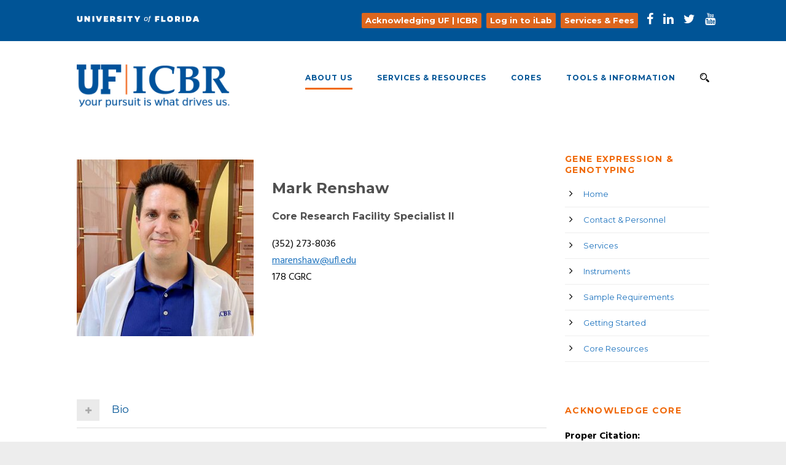

--- FILE ---
content_type: text/html; charset=UTF-8
request_url: https://biotech.ufl.edu/uf-directory/mark-renshaw/
body_size: 20337
content:
<!DOCTYPE html>
<!--[if IE 7]><html class="ie ie7 ltie8 ltie9" lang="en-US"><![endif]-->
<!--[if IE 8]><html class="ie ie8 ltie9" lang="en-US"><![endif]-->
<!--[if !(IE 7) | !(IE 8)  ]><!-->
<html lang="en-US">
<!--<![endif]-->

<head><style>img.lazy{min-height:1px}</style><link href="https://biotech.ufl.edu/wp-content/plugins/w3-total-cache/pub/js/lazyload.min.js" as="script">
	<meta charset="UTF-8" />
	<meta name="viewport" content="initial-scale=1.0" />	
		
	<link rel="pingback" href="https://biotech.ufl.edu/xmlrpc.php" />
	<title>Mark Renshaw &#8211; UF ICBR</title>
<meta name='robots' content='max-image-preview:large' />
<link rel='dns-prefetch' href='//biotech.ufl.edu' />
<link rel='dns-prefetch' href='//fonts.googleapis.com' />
<link rel="alternate" type="application/rss+xml" title="UF ICBR &raquo; Feed" href="https://biotech.ufl.edu/feed/" />
<link rel="alternate" type="application/rss+xml" title="UF ICBR &raquo; Comments Feed" href="https://biotech.ufl.edu/comments/feed/" />
<link rel="alternate" type="text/calendar" title="UF ICBR &raquo; iCal Feed" href="https://biotech.ufl.edu/events/?ical=1" />
<link rel="alternate" title="oEmbed (JSON)" type="application/json+oembed" href="https://biotech.ufl.edu/wp-json/oembed/1.0/embed?url=https%3A%2F%2Fbiotech.ufl.edu%2Fuf-directory%2Fmark-renshaw%2F" />
<link rel="alternate" title="oEmbed (XML)" type="text/xml+oembed" href="https://biotech.ufl.edu/wp-json/oembed/1.0/embed?url=https%3A%2F%2Fbiotech.ufl.edu%2Fuf-directory%2Fmark-renshaw%2F&#038;format=xml" />
<style id='wp-img-auto-sizes-contain-inline-css' type='text/css'>
img:is([sizes=auto i],[sizes^="auto," i]){contain-intrinsic-size:3000px 1500px}
/*# sourceURL=wp-img-auto-sizes-contain-inline-css */
</style>
<style id='wp-emoji-styles-inline-css' type='text/css'>

	img.wp-smiley, img.emoji {
		display: inline !important;
		border: none !important;
		box-shadow: none !important;
		height: 1em !important;
		width: 1em !important;
		margin: 0 0.07em !important;
		vertical-align: -0.1em !important;
		background: none !important;
		padding: 0 !important;
	}
/*# sourceURL=wp-emoji-styles-inline-css */
</style>
<link rel='stylesheet' id='wp-block-library-css' href='https://biotech.ufl.edu/wp-includes/css/dist/block-library/style.min.css?ver=6.9' type='text/css' media='all' />
<style id='global-styles-inline-css' type='text/css'>
:root{--wp--preset--aspect-ratio--square: 1;--wp--preset--aspect-ratio--4-3: 4/3;--wp--preset--aspect-ratio--3-4: 3/4;--wp--preset--aspect-ratio--3-2: 3/2;--wp--preset--aspect-ratio--2-3: 2/3;--wp--preset--aspect-ratio--16-9: 16/9;--wp--preset--aspect-ratio--9-16: 9/16;--wp--preset--color--black: #000000;--wp--preset--color--cyan-bluish-gray: #abb8c3;--wp--preset--color--white: #ffffff;--wp--preset--color--pale-pink: #f78da7;--wp--preset--color--vivid-red: #cf2e2e;--wp--preset--color--luminous-vivid-orange: #ff6900;--wp--preset--color--luminous-vivid-amber: #fcb900;--wp--preset--color--light-green-cyan: #7bdcb5;--wp--preset--color--vivid-green-cyan: #00d084;--wp--preset--color--pale-cyan-blue: #8ed1fc;--wp--preset--color--vivid-cyan-blue: #0693e3;--wp--preset--color--vivid-purple: #9b51e0;--wp--preset--gradient--vivid-cyan-blue-to-vivid-purple: linear-gradient(135deg,rgb(6,147,227) 0%,rgb(155,81,224) 100%);--wp--preset--gradient--light-green-cyan-to-vivid-green-cyan: linear-gradient(135deg,rgb(122,220,180) 0%,rgb(0,208,130) 100%);--wp--preset--gradient--luminous-vivid-amber-to-luminous-vivid-orange: linear-gradient(135deg,rgb(252,185,0) 0%,rgb(255,105,0) 100%);--wp--preset--gradient--luminous-vivid-orange-to-vivid-red: linear-gradient(135deg,rgb(255,105,0) 0%,rgb(207,46,46) 100%);--wp--preset--gradient--very-light-gray-to-cyan-bluish-gray: linear-gradient(135deg,rgb(238,238,238) 0%,rgb(169,184,195) 100%);--wp--preset--gradient--cool-to-warm-spectrum: linear-gradient(135deg,rgb(74,234,220) 0%,rgb(151,120,209) 20%,rgb(207,42,186) 40%,rgb(238,44,130) 60%,rgb(251,105,98) 80%,rgb(254,248,76) 100%);--wp--preset--gradient--blush-light-purple: linear-gradient(135deg,rgb(255,206,236) 0%,rgb(152,150,240) 100%);--wp--preset--gradient--blush-bordeaux: linear-gradient(135deg,rgb(254,205,165) 0%,rgb(254,45,45) 50%,rgb(107,0,62) 100%);--wp--preset--gradient--luminous-dusk: linear-gradient(135deg,rgb(255,203,112) 0%,rgb(199,81,192) 50%,rgb(65,88,208) 100%);--wp--preset--gradient--pale-ocean: linear-gradient(135deg,rgb(255,245,203) 0%,rgb(182,227,212) 50%,rgb(51,167,181) 100%);--wp--preset--gradient--electric-grass: linear-gradient(135deg,rgb(202,248,128) 0%,rgb(113,206,126) 100%);--wp--preset--gradient--midnight: linear-gradient(135deg,rgb(2,3,129) 0%,rgb(40,116,252) 100%);--wp--preset--font-size--small: 13px;--wp--preset--font-size--medium: 20px;--wp--preset--font-size--large: 36px;--wp--preset--font-size--x-large: 42px;--wp--preset--spacing--20: 0.44rem;--wp--preset--spacing--30: 0.67rem;--wp--preset--spacing--40: 1rem;--wp--preset--spacing--50: 1.5rem;--wp--preset--spacing--60: 2.25rem;--wp--preset--spacing--70: 3.38rem;--wp--preset--spacing--80: 5.06rem;--wp--preset--shadow--natural: 6px 6px 9px rgba(0, 0, 0, 0.2);--wp--preset--shadow--deep: 12px 12px 50px rgba(0, 0, 0, 0.4);--wp--preset--shadow--sharp: 6px 6px 0px rgba(0, 0, 0, 0.2);--wp--preset--shadow--outlined: 6px 6px 0px -3px rgb(255, 255, 255), 6px 6px rgb(0, 0, 0);--wp--preset--shadow--crisp: 6px 6px 0px rgb(0, 0, 0);}:where(.is-layout-flex){gap: 0.5em;}:where(.is-layout-grid){gap: 0.5em;}body .is-layout-flex{display: flex;}.is-layout-flex{flex-wrap: wrap;align-items: center;}.is-layout-flex > :is(*, div){margin: 0;}body .is-layout-grid{display: grid;}.is-layout-grid > :is(*, div){margin: 0;}:where(.wp-block-columns.is-layout-flex){gap: 2em;}:where(.wp-block-columns.is-layout-grid){gap: 2em;}:where(.wp-block-post-template.is-layout-flex){gap: 1.25em;}:where(.wp-block-post-template.is-layout-grid){gap: 1.25em;}.has-black-color{color: var(--wp--preset--color--black) !important;}.has-cyan-bluish-gray-color{color: var(--wp--preset--color--cyan-bluish-gray) !important;}.has-white-color{color: var(--wp--preset--color--white) !important;}.has-pale-pink-color{color: var(--wp--preset--color--pale-pink) !important;}.has-vivid-red-color{color: var(--wp--preset--color--vivid-red) !important;}.has-luminous-vivid-orange-color{color: var(--wp--preset--color--luminous-vivid-orange) !important;}.has-luminous-vivid-amber-color{color: var(--wp--preset--color--luminous-vivid-amber) !important;}.has-light-green-cyan-color{color: var(--wp--preset--color--light-green-cyan) !important;}.has-vivid-green-cyan-color{color: var(--wp--preset--color--vivid-green-cyan) !important;}.has-pale-cyan-blue-color{color: var(--wp--preset--color--pale-cyan-blue) !important;}.has-vivid-cyan-blue-color{color: var(--wp--preset--color--vivid-cyan-blue) !important;}.has-vivid-purple-color{color: var(--wp--preset--color--vivid-purple) !important;}.has-black-background-color{background-color: var(--wp--preset--color--black) !important;}.has-cyan-bluish-gray-background-color{background-color: var(--wp--preset--color--cyan-bluish-gray) !important;}.has-white-background-color{background-color: var(--wp--preset--color--white) !important;}.has-pale-pink-background-color{background-color: var(--wp--preset--color--pale-pink) !important;}.has-vivid-red-background-color{background-color: var(--wp--preset--color--vivid-red) !important;}.has-luminous-vivid-orange-background-color{background-color: var(--wp--preset--color--luminous-vivid-orange) !important;}.has-luminous-vivid-amber-background-color{background-color: var(--wp--preset--color--luminous-vivid-amber) !important;}.has-light-green-cyan-background-color{background-color: var(--wp--preset--color--light-green-cyan) !important;}.has-vivid-green-cyan-background-color{background-color: var(--wp--preset--color--vivid-green-cyan) !important;}.has-pale-cyan-blue-background-color{background-color: var(--wp--preset--color--pale-cyan-blue) !important;}.has-vivid-cyan-blue-background-color{background-color: var(--wp--preset--color--vivid-cyan-blue) !important;}.has-vivid-purple-background-color{background-color: var(--wp--preset--color--vivid-purple) !important;}.has-black-border-color{border-color: var(--wp--preset--color--black) !important;}.has-cyan-bluish-gray-border-color{border-color: var(--wp--preset--color--cyan-bluish-gray) !important;}.has-white-border-color{border-color: var(--wp--preset--color--white) !important;}.has-pale-pink-border-color{border-color: var(--wp--preset--color--pale-pink) !important;}.has-vivid-red-border-color{border-color: var(--wp--preset--color--vivid-red) !important;}.has-luminous-vivid-orange-border-color{border-color: var(--wp--preset--color--luminous-vivid-orange) !important;}.has-luminous-vivid-amber-border-color{border-color: var(--wp--preset--color--luminous-vivid-amber) !important;}.has-light-green-cyan-border-color{border-color: var(--wp--preset--color--light-green-cyan) !important;}.has-vivid-green-cyan-border-color{border-color: var(--wp--preset--color--vivid-green-cyan) !important;}.has-pale-cyan-blue-border-color{border-color: var(--wp--preset--color--pale-cyan-blue) !important;}.has-vivid-cyan-blue-border-color{border-color: var(--wp--preset--color--vivid-cyan-blue) !important;}.has-vivid-purple-border-color{border-color: var(--wp--preset--color--vivid-purple) !important;}.has-vivid-cyan-blue-to-vivid-purple-gradient-background{background: var(--wp--preset--gradient--vivid-cyan-blue-to-vivid-purple) !important;}.has-light-green-cyan-to-vivid-green-cyan-gradient-background{background: var(--wp--preset--gradient--light-green-cyan-to-vivid-green-cyan) !important;}.has-luminous-vivid-amber-to-luminous-vivid-orange-gradient-background{background: var(--wp--preset--gradient--luminous-vivid-amber-to-luminous-vivid-orange) !important;}.has-luminous-vivid-orange-to-vivid-red-gradient-background{background: var(--wp--preset--gradient--luminous-vivid-orange-to-vivid-red) !important;}.has-very-light-gray-to-cyan-bluish-gray-gradient-background{background: var(--wp--preset--gradient--very-light-gray-to-cyan-bluish-gray) !important;}.has-cool-to-warm-spectrum-gradient-background{background: var(--wp--preset--gradient--cool-to-warm-spectrum) !important;}.has-blush-light-purple-gradient-background{background: var(--wp--preset--gradient--blush-light-purple) !important;}.has-blush-bordeaux-gradient-background{background: var(--wp--preset--gradient--blush-bordeaux) !important;}.has-luminous-dusk-gradient-background{background: var(--wp--preset--gradient--luminous-dusk) !important;}.has-pale-ocean-gradient-background{background: var(--wp--preset--gradient--pale-ocean) !important;}.has-electric-grass-gradient-background{background: var(--wp--preset--gradient--electric-grass) !important;}.has-midnight-gradient-background{background: var(--wp--preset--gradient--midnight) !important;}.has-small-font-size{font-size: var(--wp--preset--font-size--small) !important;}.has-medium-font-size{font-size: var(--wp--preset--font-size--medium) !important;}.has-large-font-size{font-size: var(--wp--preset--font-size--large) !important;}.has-x-large-font-size{font-size: var(--wp--preset--font-size--x-large) !important;}
/*# sourceURL=global-styles-inline-css */
</style>

<style id='classic-theme-styles-inline-css' type='text/css'>
/*! This file is auto-generated */
.wp-block-button__link{color:#fff;background-color:#32373c;border-radius:9999px;box-shadow:none;text-decoration:none;padding:calc(.667em + 2px) calc(1.333em + 2px);font-size:1.125em}.wp-block-file__button{background:#32373c;color:#fff;text-decoration:none}
/*# sourceURL=/wp-includes/css/classic-themes.min.css */
</style>
<link rel='stylesheet' id='contact-form-7-css' href='https://biotech.ufl.edu/wp-content/plugins/contact-form-7/includes/css/styles.css?ver=6.1.4' type='text/css' media='all' />
<link rel='stylesheet' id='style-css' href='https://biotech.ufl.edu/wp-content/themes/limoking/style.css?ver=6.9' type='text/css' media='all' />
<link rel='stylesheet' id='Montserrat-google-font-css' href='https://fonts.googleapis.com/css?family=Montserrat%3Aregular%2C700&#038;subset=latin&#038;ver=6.9' type='text/css' media='all' />
<link rel='stylesheet' id='Hind-google-font-css' href='https://fonts.googleapis.com/css?family=Hind%3A300%2Cregular%2C500%2C600%2C700&#038;subset=latin-ext%2Cdevanagari%2Clatin&#038;ver=6.9' type='text/css' media='all' />
<link rel='stylesheet' id='superfish-css' href='https://biotech.ufl.edu/wp-content/themes/limoking/plugins/superfish/css/superfish.css?ver=6.9' type='text/css' media='all' />
<link rel='stylesheet' id='dlmenu-css' href='https://biotech.ufl.edu/wp-content/themes/limoking/plugins/dl-menu/component.css?ver=6.9' type='text/css' media='all' />
<link rel='stylesheet' id='font-awesome-css' href='https://biotech.ufl.edu/wp-content/themes/limoking/plugins/font-awesome-new/css/font-awesome.min.css?ver=6.9' type='text/css' media='all' />
<link rel='stylesheet' id='elegant-font-css' href='https://biotech.ufl.edu/wp-content/themes/limoking/plugins/elegant-font/style.css?ver=6.9' type='text/css' media='all' />
<link rel='stylesheet' id='jquery-fancybox-css' href='https://biotech.ufl.edu/wp-content/themes/limoking/plugins/fancybox/jquery.fancybox.css?ver=6.9' type='text/css' media='all' />
<link rel='stylesheet' id='limoking-flexslider-css' href='https://biotech.ufl.edu/wp-content/themes/limoking/plugins/flexslider/flexslider.css?ver=6.9' type='text/css' media='all' />
<link rel='stylesheet' id='style-responsive-css' href='https://biotech.ufl.edu/wp-content/themes/limoking/stylesheet/style-responsive.css?ver=6.9' type='text/css' media='all' />
<link rel='stylesheet' id='style-custom-css' href='https://biotech.ufl.edu/wp-content/themes/limoking/stylesheet/style-custom.css?ver=6.9' type='text/css' media='all' />
<link rel='stylesheet' id='tablepress-default-css' href='https://biotech.ufl.edu/wp-content/tablepress-combined.min.css?ver=95' type='text/css' media='all' />
<link rel='stylesheet' id='ms-main-css' href='https://biotech.ufl.edu/wp-content/plugins/masterslider/public/assets/css/masterslider.main.css?ver=3.4.5' type='text/css' media='all' />
<link rel='stylesheet' id='ms-custom-css' href='https://biotech.ufl.edu/wp-content/uploads/masterslider/custom.css?ver=97.5' type='text/css' media='all' />
<script type="text/javascript" src="https://biotech.ufl.edu/wp-includes/js/jquery/jquery.min.js?ver=3.7.1" id="jquery-core-js"></script>
<script type="text/javascript" src="https://biotech.ufl.edu/wp-includes/js/jquery/jquery-migrate.min.js?ver=3.4.1" id="jquery-migrate-js"></script>
<link rel="https://api.w.org/" href="https://biotech.ufl.edu/wp-json/" /><link rel="alternate" title="JSON" type="application/json" href="https://biotech.ufl.edu/wp-json/wp/v2/pages/38543" /><link rel="EditURI" type="application/rsd+xml" title="RSD" href="https://biotech.ufl.edu/xmlrpc.php?rsd" />
<meta name="generator" content="WordPress 6.9" />
<link rel="canonical" href="https://biotech.ufl.edu/uf-directory/mark-renshaw/" />
<link rel='shortlink' href='https://biotech.ufl.edu/?p=38543' />
<script>var ms_grabbing_curosr='https://biotech.ufl.edu/wp-content/plugins/masterslider/public/assets/css/common/grabbing.cur',ms_grab_curosr='https://biotech.ufl.edu/wp-content/plugins/masterslider/public/assets/css/common/grab.cur';</script>
<meta name="generator" content="MasterSlider 3.4.5 - Responsive Touch Image Slider" />
<meta name="tec-api-version" content="v1"><meta name="tec-api-origin" content="https://biotech.ufl.edu"><link rel="alternate" href="https://biotech.ufl.edu/wp-json/tribe/events/v1/" /><link rel="shortcut icon" href="https://biotech.ufl.edu/wp-content/uploads/2018/04/icbr.png" type="image/x-icon" /><!-- load the script for older ie version -->
<!--[if lt IE 9]>
<script src="https://biotech.ufl.edu/wp-content/themes/limoking/javascript/html5.js" type="text/javascript"></script>
<script src="https://biotech.ufl.edu/wp-content/themes/limoking/plugins/easy-pie-chart/excanvas.js" type="text/javascript"></script>
<![endif]-->
 
<!-- Global site tag (gtag.js) - Google Analytics -->
<script async src="https://www.googletagmanager.com/gtag/js?id=UA-32490252-1"></script>
<script>
  window.dataLayer = window.dataLayer || [];
  function gtag(){dataLayer.push(arguments);}
  gtag('js', new Date());

  gtag('config', 'UA-32490252-1');
</script>
 
		<style type="text/css" id="wp-custom-css">
			input.form-control::placeholder {
    color: inherit !important;
}		</style>
		<link rel='stylesheet' id='footable_styles-css' href='https://biotech.ufl.edu/wp-content/plugins/ninja-tables/assets/css/ninjatables-public.css?ver=5.2.5' type='text/css' media='all' />
</head>

<body class="wp-singular page-template-default page page-id-38543 page-child parent-pageid-26925 wp-theme-limoking _masterslider _msp_version_3.4.5 tribe-no-js page-template-limoking">
<div class="body-wrapper  float-menu" data-home="https://biotech.ufl.edu/" >
		<header class="limoking-header-wrapper header-style-5-wrapper limoking-header-with-top-bar">
		<!-- top navigation -->
				<div class="top-navigation-wrapper">
			<div class="top-navigation-container container">
				<div class="top-navigation-left">
					<div class="top-navigation-left-text">
					<a href="https://www.ufl.edu" target="none"><img class="lazy" src="data:image/svg+xml,%3Csvg%20xmlns='http://www.w3.org/2000/svg'%20viewBox='0%200%201%201'%3E%3C/svg%3E" data-src="https://biotech.ufl.edu/wp-content/uploads/2018/04/UofF_Horizontal_White.png" alt="University of Florida word mark" /></a>					</div>
				</div>
				<div class="top-navigation-right">
					<div class="top-social-wrapper">
						<a href="https://biotech.ufl.edu/acknowledging-icbr/" target="_blank" rel="noopener"><span class="crosslab-navigation">Acknowledging UF | ICBR</span></a>
						<a href="https://ufl.ilab.agilent.com/" target="_blank" rel="noopener"><span class="crosslab-navigation">Log in to iLab</span></a>
						<a href="/lab-services/"><span class="crosslab-navigation">Services & Fees</span></a>
				   		<div class="social-icon">
<a href="https://www.facebook.com/UFICBR/" target="_blank" >
<i class="fa fa-facebook" ></i></a>
</div>
<div class="social-icon">
<a href="https://www.linkedin.com/company/university-of-florida-interdisciplinary-center-for-biotechnology-research/" target="_blank" >
<i class="fa fa-linkedin" ></i></a>
</div>
<div class="social-icon">
<a href="https://twitter.com/UF_ICBR" target="_blank" >
<i class="fa fa-twitter" ></i></a>
</div>
<div class="social-icon">
<a href="https://www.youtube.com/channel/UCmyVy2Jj6fbOVnMIc40J3lQ" target="_blank" >
<i class="fa fa-youtube" ></i></a>
</div>
<div class="clear"></div>					</div>
				</div>
				<div class="clear"></div>
			</div>
		</div>
						<div id="limoking-header-substitute" ></div>
		<div class="limoking-header-inner header-inner-header-style-5">
			<div class="limoking-header-container container">
				<div class="limoking-header-inner-overlay"></div>
				
				
				<!-- logo -->
<div class="limoking-logo">
	<div class="limoking-logo-inner">
		<a href="https://biotech.ufl.edu/" >
			<img class="lazy" src="data:image/svg+xml,%3Csvg%20xmlns='http://www.w3.org/2000/svg'%20viewBox='0%200%20554%20176'%3E%3C/svg%3E" data-src="https://biotech.ufl.edu/wp-content/uploads/2018/09/ICBR-color-General-icbr-with-tagline-3.png" alt="" width="554" height="176" />		</a>
	</div>
	<div class="limoking-responsive-navigation dl-menuwrapper" id="limoking-responsive-navigation" ><button class="dl-trigger">Open Menu</button><ul id="menu-main-navigation" class="dl-menu limoking-main-mobile-menu"><li id="menu-item-30995" class="menu-item menu-item-type-custom menu-item-object-custom menu-item-has-children menu-item-30995"><a>About Us</a>
<ul class="dl-submenu">
	<li id="menu-item-28589" class="menu-item menu-item-type-post_type menu-item-object-page menu-item-28589"><a href="https://biotech.ufl.edu/about-icbr/">History &#038; Mission</a></li>
	<li id="menu-item-31062" class="menu-item menu-item-type-post_type menu-item-object-page menu-item-31062"><a href="https://biotech.ufl.edu/dr-paul/">Director’s Letter</a></li>
	<li id="menu-item-26927" class="menu-item menu-item-type-post_type menu-item-object-page current-page-ancestor menu-item-26927"><a href="https://biotech.ufl.edu/uf-directory/">Staff Directory</a></li>
	<li id="menu-item-28402" class="menu-item menu-item-type-post_type menu-item-object-page menu-item-28402"><a href="https://biotech.ufl.edu/contact-icbr/">Contact Us</a></li>
	<li id="menu-item-36227" class="menu-item menu-item-type-post_type menu-item-object-page menu-item-36227"><a href="https://biotech.ufl.edu/careers/">Careers</a></li>
</ul>
</li>
<li id="menu-item-31264" class="menu-item menu-item-type-custom menu-item-object-custom menu-item-has-children menu-item-31264"><a href="#">Services &#038; Resources</a>
<ul class="dl-submenu">
	<li id="menu-item-34175" class="menu-item menu-item-type-post_type menu-item-object-page menu-item-34175"><a href="https://biotech.ufl.edu/lab-services/">Services &#038; Fees</a></li>
	<li id="menu-item-26919" class="menu-item menu-item-type-post_type menu-item-object-page menu-item-26919"><a href="https://biotech.ufl.edu/become-a-customer/">Become a Customer</a></li>
	<li id="menu-item-35656" class="menu-item menu-item-type-post_type menu-item-object-page menu-item-35656"><a href="https://biotech.ufl.edu/big-projects/">Multi-Core Projects</a></li>
	<li id="menu-item-35696" class="menu-item menu-item-type-post_type menu-item-object-page menu-item-35696"><a href="https://biotech.ufl.edu/proposal-support/">Proposal Support</a></li>
	<li id="menu-item-34727" class="menu-item menu-item-type-post_type menu-item-object-page menu-item-34727"><a href="https://biotech.ufl.edu/research-instruments/">Instrument Gallery</a></li>
	<li id="menu-item-36913" class="menu-item menu-item-type-post_type menu-item-object-page menu-item-36913"><a href="https://biotech.ufl.edu/ilab-support/">iLab Support</a></li>
</ul>
</li>
<li id="menu-item-30996" class="menu-item menu-item-type-custom menu-item-object-custom menu-item-has-children menu-item-30996"><a>Cores</a>
<ul class="dl-submenu">
	<li id="menu-item-29061" class="menu-item menu-item-type-post_type menu-item-object-page menu-item-29061"><a href="https://biotech.ufl.edu/bioinformatics/">Bioinformatics</a></li>
	<li id="menu-item-29101" class="menu-item menu-item-type-post_type menu-item-object-page menu-item-29101"><a href="https://biotech.ufl.edu/cytometry/">Cytometry</a></li>
	<li id="menu-item-29126" class="menu-item menu-item-type-post_type menu-item-object-page menu-item-29126"><a href="https://biotech.ufl.edu/electron-microscopy/">Electron Microscopy</a></li>
	<li id="menu-item-28284" class="menu-item menu-item-type-post_type menu-item-object-page menu-item-28284"><a href="https://biotech.ufl.edu/gene-expression-genotyping/">Gene Expression &#038; Genotyping</a></li>
	<li id="menu-item-29105" class="menu-item menu-item-type-post_type menu-item-object-page menu-item-29105"><a href="https://biotech.ufl.edu/monoclonal-antibody/">Monoclonal Antibody</a></li>
	<li id="menu-item-29109" class="menu-item menu-item-type-post_type menu-item-object-page menu-item-29109"><a href="https://biotech.ufl.edu/next-gen-dna/">NextGen DNA Sequencing</a></li>
	<li id="menu-item-29113" class="menu-item menu-item-type-post_type menu-item-object-page menu-item-29113"><a href="https://biotech.ufl.edu/proteomics/">Proteomics &#038; Mass Spectrometry</a></li>
</ul>
</li>
<li id="menu-item-28593" class="menu-item menu-item-type-custom menu-item-object-custom menu-item-has-children menu-item-28593"><a>Tools &#038; Information</a>
<ul class="dl-submenu">
	<li id="menu-item-28591" class="menu-item menu-item-type-custom menu-item-object-custom menu-item-has-children menu-item-28591"><a>Tools</a>
	<ul class="dl-submenu">
		<li id="menu-item-28396" class="menu-item menu-item-type-post_type menu-item-object-page menu-item-28396"><a href="https://biotech.ufl.edu/business-services/">Business Services</a></li>
		<li id="menu-item-29454" class="menu-item menu-item-type-post_type menu-item-object-page menu-item-29454"><a href="https://biotech.ufl.edu/cyberinfrastructure/">Cyberinfrastructure</a></li>
		<li id="menu-item-35657" class="menu-item menu-item-type-post_type menu-item-object-page menu-item-35657"><a href="https://biotech.ufl.edu/useful-documents/">Useful Documents</a></li>
		<li id="menu-item-37115" class="menu-item menu-item-type-post_type menu-item-object-page menu-item-37115"><a href="https://biotech.ufl.edu/ilab-support/">iLab Support</a></li>
		<li id="menu-item-26920" class="menu-item menu-item-type-post_type menu-item-object-page menu-item-26920"><a href="https://biotech.ufl.edu/faq/">FAQs</a></li>
	</ul>
</li>
	<li id="menu-item-34166" class="menu-item menu-item-type-custom menu-item-object-custom menu-item-has-children menu-item-34166"><a href="#">Information</a>
	<ul class="dl-submenu">
		<li id="menu-item-34272" class="menu-item menu-item-type-custom menu-item-object-custom menu-item-34272"><a href="https://biotech.ufl.edu/uf-scholary-articles/">Acknowledgements &#038; Publications</a></li>
		<li id="menu-item-38376" class="menu-item menu-item-type-post_type menu-item-object-page menu-item-38376"><a href="https://biotech.ufl.edu/science-at-uf-icbr/">Science at UF | ICBR</a></li>
		<li id="menu-item-32100" class="menu-item menu-item-type-taxonomy menu-item-object-tribe_events_cat menu-item-32100"><a href="https://biotech.ufl.edu/events/category/seminar/">Events &#038; Seminars</a></li>
		<li id="menu-item-37114" class="menu-item menu-item-type-post_type menu-item-object-page menu-item-37114"><a href="https://biotech.ufl.edu/event-seminar-recordings/">Past Event &#038; Seminar Recordings</a></li>
		<li id="menu-item-35595" class="menu-item menu-item-type-post_type menu-item-object-page menu-item-35595"><a href="https://biotech.ufl.edu/uf-news/">News &#038; Announcements</a></li>
	</ul>
</li>
	<li id="menu-item-34270" class="menu-item menu-item-type-custom menu-item-object-custom menu-item-has-children menu-item-34270"><a href="#">Working with UF | ICBR</a>
	<ul class="dl-submenu">
		<li id="menu-item-34174" class="menu-item menu-item-type-post_type menu-item-object-page menu-item-34174"><a href="https://biotech.ufl.edu/acknowledging-icbr/">Acknowledging UF | ICBR</a></li>
		<li id="menu-item-29162" class="menu-item menu-item-type-post_type menu-item-object-page menu-item-29162"><a href="https://biotech.ufl.edu/schedule-a-tour/">Schedule a Tour</a></li>
		<li id="menu-item-29163" class="menu-item menu-item-type-post_type menu-item-object-page menu-item-29163"><a href="https://biotech.ufl.edu/scheduling-an-event/">Sponsor an Event</a></li>
		<li id="menu-item-29161" class="menu-item menu-item-type-post_type menu-item-object-page menu-item-29161"><a href="https://biotech.ufl.edu/provide-a-testimonial/">Provide Feedback</a></li>
		<li id="menu-item-26967" class="menu-item menu-item-type-post_type menu-item-object-page menu-item-26967"><a href="https://biotech.ufl.edu/about-icbr/terms-and-conditions/">Terms &#038; Conditions</a></li>
	</ul>
</li>
</ul>
</li>
</ul></div></div>
<div class="limoking-logo-right-wrapper" ><div class="limoking-navigation-wrapper"><nav class="limoking-navigation" id="limoking-main-navigation" ><ul id="menu-main-navigation-1" class="sf-menu limoking-main-menu"><li  class="menu-item menu-item-type-custom menu-item-object-custom menu-item-has-children menu-item-30995menu-item menu-item-type-custom menu-item-object-custom menu-item-has-children menu-item-30995 limoking-normal-menu"><a class="sf-with-ul-pre">About Us</a>
<ul class="sub-menu">
	<li  class="menu-item menu-item-type-post_type menu-item-object-page menu-item-28589"><a href="https://biotech.ufl.edu/about-icbr/">History &#038; Mission</a></li>
	<li  class="menu-item menu-item-type-post_type menu-item-object-page menu-item-31062"><a href="https://biotech.ufl.edu/dr-paul/">Director’s Letter</a></li>
	<li  class="menu-item menu-item-type-post_type menu-item-object-page current-page-ancestor menu-item-26927"><a href="https://biotech.ufl.edu/uf-directory/">Staff Directory</a></li>
	<li  class="menu-item menu-item-type-post_type menu-item-object-page menu-item-28402"><a href="https://biotech.ufl.edu/contact-icbr/">Contact Us</a></li>
	<li  class="menu-item menu-item-type-post_type menu-item-object-page menu-item-36227"><a href="https://biotech.ufl.edu/careers/">Careers</a></li>
</ul>
</li>
<li  class="menu-item menu-item-type-custom menu-item-object-custom menu-item-has-children menu-item-31264menu-item menu-item-type-custom menu-item-object-custom menu-item-has-children menu-item-31264 limoking-normal-menu"><a href="#" class="sf-with-ul-pre">Services &#038; Resources</a>
<ul class="sub-menu">
	<li  class="menu-item menu-item-type-post_type menu-item-object-page menu-item-34175"><a href="https://biotech.ufl.edu/lab-services/">Services &#038; Fees</a></li>
	<li  class="menu-item menu-item-type-post_type menu-item-object-page menu-item-26919"><a href="https://biotech.ufl.edu/become-a-customer/">Become a Customer</a></li>
	<li  class="menu-item menu-item-type-post_type menu-item-object-page menu-item-35656"><a href="https://biotech.ufl.edu/big-projects/">Multi-Core Projects</a></li>
	<li  class="menu-item menu-item-type-post_type menu-item-object-page menu-item-35696"><a href="https://biotech.ufl.edu/proposal-support/">Proposal Support</a></li>
	<li  class="menu-item menu-item-type-post_type menu-item-object-page menu-item-34727"><a href="https://biotech.ufl.edu/research-instruments/">Instrument Gallery</a></li>
	<li  class="menu-item menu-item-type-post_type menu-item-object-page menu-item-36913"><a href="https://biotech.ufl.edu/ilab-support/">iLab Support</a></li>
</ul>
</li>
<li  class="menu-item menu-item-type-custom menu-item-object-custom menu-item-has-children menu-item-30996menu-item menu-item-type-custom menu-item-object-custom menu-item-has-children menu-item-30996 limoking-normal-menu"><a class="sf-with-ul-pre">Cores</a>
<ul class="sub-menu">
	<li  class="menu-item menu-item-type-post_type menu-item-object-page menu-item-29061"><a href="https://biotech.ufl.edu/bioinformatics/">Bioinformatics</a></li>
	<li  class="menu-item menu-item-type-post_type menu-item-object-page menu-item-29101"><a href="https://biotech.ufl.edu/cytometry/">Cytometry</a></li>
	<li  class="menu-item menu-item-type-post_type menu-item-object-page menu-item-29126"><a href="https://biotech.ufl.edu/electron-microscopy/">Electron Microscopy</a></li>
	<li  class="menu-item menu-item-type-post_type menu-item-object-page menu-item-28284"><a href="https://biotech.ufl.edu/gene-expression-genotyping/">Gene Expression &#038; Genotyping</a></li>
	<li  class="menu-item menu-item-type-post_type menu-item-object-page menu-item-29105"><a href="https://biotech.ufl.edu/monoclonal-antibody/">Monoclonal Antibody</a></li>
	<li  class="menu-item menu-item-type-post_type menu-item-object-page menu-item-29109"><a href="https://biotech.ufl.edu/next-gen-dna/">NextGen DNA Sequencing</a></li>
	<li  class="menu-item menu-item-type-post_type menu-item-object-page menu-item-29113"><a href="https://biotech.ufl.edu/proteomics/">Proteomics &#038; Mass Spectrometry</a></li>
</ul>
</li>
<li  class="menu-item menu-item-type-custom menu-item-object-custom menu-item-has-children menu-item-28593menu-item menu-item-type-custom menu-item-object-custom menu-item-has-children menu-item-28593 limoking-mega-menu"><a class="sf-with-ul-pre">Tools &#038; Information</a><div class="sf-mega">
<ul class="sub-menu">
	<li  class="menu-item menu-item-type-custom menu-item-object-custom menu-item-has-children menu-item-28591" data-column="four columns" data-size="1/3"><a class="sf-with-ul-pre">Tools</a>
	<ul class="sub-menu">
		<li  class="menu-item menu-item-type-post_type menu-item-object-page menu-item-28396"><a href="https://biotech.ufl.edu/business-services/">Business Services</a></li>
		<li  class="menu-item menu-item-type-post_type menu-item-object-page menu-item-29454"><a href="https://biotech.ufl.edu/cyberinfrastructure/">Cyberinfrastructure</a></li>
		<li  class="menu-item menu-item-type-post_type menu-item-object-page menu-item-35657"><a href="https://biotech.ufl.edu/useful-documents/">Useful Documents</a></li>
		<li  class="menu-item menu-item-type-post_type menu-item-object-page menu-item-37115"><a href="https://biotech.ufl.edu/ilab-support/">iLab Support</a></li>
		<li  class="menu-item menu-item-type-post_type menu-item-object-page menu-item-26920"><a href="https://biotech.ufl.edu/faq/">FAQs</a></li>
	</ul>
</li>
	<li  class="menu-item menu-item-type-custom menu-item-object-custom menu-item-has-children menu-item-34166" data-column="four columns" data-size="1/3"><a href="#" class="sf-with-ul-pre">Information</a>
	<ul class="sub-menu">
		<li  class="menu-item menu-item-type-custom menu-item-object-custom menu-item-34272"><a href="https://biotech.ufl.edu/uf-scholary-articles/">Acknowledgements &#038; Publications</a></li>
		<li  class="menu-item menu-item-type-post_type menu-item-object-page menu-item-38376"><a href="https://biotech.ufl.edu/science-at-uf-icbr/">Science at UF | ICBR</a></li>
		<li  class="menu-item menu-item-type-taxonomy menu-item-object-tribe_events_cat menu-item-32100"><a href="https://biotech.ufl.edu/events/category/seminar/">Events &#038; Seminars</a></li>
		<li  class="menu-item menu-item-type-post_type menu-item-object-page menu-item-37114"><a href="https://biotech.ufl.edu/event-seminar-recordings/">Past Event &#038; Seminar Recordings</a></li>
		<li  class="menu-item menu-item-type-post_type menu-item-object-page menu-item-35595"><a href="https://biotech.ufl.edu/uf-news/">News &#038; Announcements</a></li>
	</ul>
</li>
	<li  class="menu-item menu-item-type-custom menu-item-object-custom menu-item-has-children menu-item-34270" data-column="four columns" data-size="1/3"><a href="#" class="sf-with-ul-pre">Working with UF | ICBR</a>
	<ul class="sub-menu">
		<li  class="menu-item menu-item-type-post_type menu-item-object-page menu-item-34174"><a href="https://biotech.ufl.edu/acknowledging-icbr/">Acknowledging UF | ICBR</a></li>
		<li  class="menu-item menu-item-type-post_type menu-item-object-page menu-item-29162"><a href="https://biotech.ufl.edu/schedule-a-tour/">Schedule a Tour</a></li>
		<li  class="menu-item menu-item-type-post_type menu-item-object-page menu-item-29163"><a href="https://biotech.ufl.edu/scheduling-an-event/">Sponsor an Event</a></li>
		<li  class="menu-item menu-item-type-post_type menu-item-object-page menu-item-29161"><a href="https://biotech.ufl.edu/provide-a-testimonial/">Provide Feedback</a></li>
		<li  class="menu-item menu-item-type-post_type menu-item-object-page menu-item-26967"><a href="https://biotech.ufl.edu/about-icbr/terms-and-conditions/">Terms &#038; Conditions</a></li>
	</ul>
</li>
</ul>
</div></li>
</ul><img class="lazy" id="limoking-menu-search-button" src="data:image/svg+xml,%3Csvg%20xmlns='http://www.w3.org/2000/svg'%20viewBox='0%200%2058%2059'%3E%3C/svg%3E" data-src="https://biotech.ufl.edu/wp-content/themes/limoking/images/magnifier-dark.png" alt="" width="58" height="59" />
<div class="limoking-menu-search" id="limoking-menu-search">
	<form method="get" id="searchform" action="https://biotech.ufl.edu//">
				<div class="search-text">
			<input type="text" value="Type Keywords" name="s" autocomplete="off" data-default="Type Keywords" />
		</div>
		<input type="submit" value="" />
		<div class="clear"></div>
	</form>	
</div>		
</nav><div class="limoking-navigation-gimmick" id="limoking-navigation-gimmick"></div><div class="clear"></div></div></div>				<div class="clear"></div>
			</div>
		</div>
	</header>
	
		<!-- is search -->	<div class="content-wrapper">

	<div class="limoking-content">

		<!-- Above Sidebar Section-->
							<div class="above-sidebar-wrapper"><section id="content-section-1" ><div class="limoking-color-wrapper  gdlr-show-all no-skin" style="background-color: #ffffff; padding-bottom: 100px; " ><div class="container"><div class="clear"></div></div></div><div class="clear"></div></section></div>
				
		<!-- Sidebar With Content Section-->
					<div class="with-sidebar-wrapper">
				<div class="with-sidebar-container container">
					<div class="with-sidebar-left nine columns">
						<div class="with-sidebar-content twelve columns">
							<section id="content-section-2" ><div class="limoking-color-wrapper  gdlr-show-all no-skin" style="background-color: #ffffff; padding-top: 100px; padding-bottom: 00px; " ><div class="container"><div class="two-fifth columns" ><div class="limoking-image-frame-item limoking-item"  ><div class="limoking-frame limoking-link-type-none frame-type-none"  ><div class="limoking-image-link-shortcode" ><img class="lazy" src="data:image/svg+xml,%3Csvg%20xmlns='http://www.w3.org/2000/svg'%20viewBox='0%200%20300%20300'%3E%3C/svg%3E" data-src="https://biotech.ufl.edu/wp-content/uploads/2022/08/mark-renshaw-300x300.jpg" alt="" width="300" height="300" /></div></div></div></div><div class="three-fifth columns" ><div class="limoking-item limoking-content-item"  style="margin-bottom: 30px;" ></div><div class="limoking-item limoking-content-item" ><h2>Mark Renshaw</h2>
<h4>Core Research Facility Specialist II</h4>
<p style="text-align: left;">(352) 273-8036<br />
<a href="mailto:marenshaw@ufl.edu">marenshaw@ufl.edu</a><br />
178 CGRC</p>
</div></div><div class="clear"></div></div></div><div class="clear"></div></section><section id="content-section-3" ><div class="section-container container"><div class="twelve columns" ><div class="limoking-item limoking-accordion-item style-1"  style="margin-bottom: 0px;"  ><div class="accordion-tab" ><h4 class="accordion-title" ><i class="icon-plus" ></i><span>Bio</span></h4><div class="accordion-content"><p>Not available at this time</p>
</div></div><div class="accordion-tab" ><h4 class="accordion-title" ><i class="icon-plus" ></i><span>Skills and Specialization </span></h4><div class="accordion-content"><p>Not available at this time</p>
</div></div><div class="accordion-tab" ><h4 class="accordion-title" ><i class="icon-plus" ></i><span>Publications</span></h4><div class="accordion-content"><p>Not available at this time.</p>
</div></div></div></div><div class="clear"></div><div class="clear"></div><div class="clear"></div><div class="limoking-item limoking-divider-item"  ><div class="limoking-divider " ></div></div><div class="clear"></div><div class="clear"></div><div class="limoking-item limoking-content-item" ><div id="footable_parent_34075"
         class=" footable_parent ninja_table_wrapper loading_ninja_table wp_table_data_press_parent bootstrap4 colored_table">
                <table data-ninja_table_instance="ninja_table_instance_0" data-footable_id="34075" data-filter-delay="1000" aria-label="UF | ICBR Staff Directory"            id="footable_34075"
           data-unique_identifier="ninja_table_unique_id_4053881109_34075"
           class=" foo-table ninja_footable foo_table_34075 ninja_table_unique_id_4053881109_34075 table  ninja_search_right nt_type_legacy_table table-hover table-sm vertical_centered ninja_custom_color inverted footable-paging-center hide_all_borders ninjatable_hide_header_row ninja_table_pro ninja_table_afd_inline ninja_table_has_custom_filter">
                <colgroup>
                            <col class="ninja_column_0 ">
                            <col class="ninja_column_1 ">
                            <col class="ninja_column_2 ">
                            <col class="ninja_column_3 ">
                            <col class="ninja_column_4 hidden">
                    </colgroup>
        <thead>
<tr class="footable-header">
                                                                                        <th scope="col"  class="ninja_column_0 ninja_clmn_nm_name  ">Name</th><th scope="col"  class="ninja_column_1 ninja_clmn_nm_telephone ">Telephone</th><th scope="col"  class="ninja_column_2 ninja_clmn_nm_email ">E-mail</th><th scope="col"  class="ninja_column_3 ninja_clmn_nm_room ">Room</th><th scope="col"  class="ninja_column_4 ninja_clmn_nm_department hidden">Department</th></tr>
</thead>
<tbody>

        <tr data-row_id="10752" class="ninja_table_row_0 nt_row_id_10752">
            <td><p><strong><span style="color: #ffffff;">UF <span style="color: #f06a0b;">|</span> ICBR Administration</span></strong></p></td><td></td><td></td><td></td><td>Administration</td>        </tr>
            <tr data-row_id="10880" class="ninja_table_row_1 nt_row_id_10880">
            <td>Name/Title/Department</td><td>Phone</td><td>Email</td><td>Location</td><td>Administration</td>        </tr>
            <tr data-row_id="10753" class="ninja_table_row_2 nt_row_id_10753">
            <td><p><span style="color: #636363;"><strong><span style="color: #003366;"><a href="https://biotech.ufl.edu/uf-directory/dr-anna-lisa-paul/" style="color: #003366;">Dr. Anna-Lisa Paul</a></span><br /></strong>Director, UF | ICBR</span><br /><span style="color: #636363;"><em>Administration</em></span></p></td><td>(352) 273-8029</td><td><a href="mailto:alp@ufl.edu">alp@ufl.edu</a></td><td>160 CGRC</td><td>Administration</td>        </tr>
            <tr data-row_id="10754" class="ninja_table_row_3 nt_row_id_10754">
            <td><p><span style="color: #003366;"><strong><a href="https://biotech.ufl.edu/uf-directory/dr-steven-madore/" style="color: #003366;">Dr. Steven Madore</a></strong></span><br /><span style="color: #636363;">Associate Director for Science, UF | ICBR</span><br /><span style="color: #636363;"><em>Administration</em></span></p></td><td>(352) 273-8038</td><td><a href="mailto:smadore@ufl.edu">smadore@ufl.edu</a></td><td>156 CGRC</td><td>Administration</td>        </tr>
            <tr data-row_id="20591" class="ninja_table_row_4 nt_row_id_20591">
            <td><p><span style="color: #003366;"><strong><a href="https://biotech.ufl.edu/uf-directory/nadia-brown/" style="color: #003366;">Nadia Brown</a></strong></span><br /><span style="color: #636363;">Assistant Director of Operations, UF | ICBR</span><br /><span style="color: #636363;"><em>Administration</em></span></p></td><td>(352) 273-9461</td><td><a href="mailto:nbahadori@ufl.edu">nbahadori@ufl.edu</a></td><td>161 CGRC</td><td>Administration</td>        </tr>
            <tr data-row_id="10820" class="ninja_table_row_5 nt_row_id_10820">
            <td><h3><br /><br /></h3></td><td></td><td></td><td></td><td>Administration</td>        </tr>
            <tr data-row_id="10882" class="ninja_table_row_6 nt_row_id_10882">
            <td><p><a href="https://biotech.ufl.edu/business-services/"><span style="color: #ffffff;"><strong>UF <span style="color: #f06a0b;">|</span> ICBR Business Services</strong></span></a></p></td><td></td><td></td><td></td><td>Business Services</td>        </tr>
            <tr data-row_id="10881" class="ninja_table_row_7 nt_row_id_10881">
            <td>Name/Title/Department</td><td>Phone</td><td>Email</td><td>Location</td><td>Business Services</td>        </tr>
            <tr data-row_id="20586" class="ninja_table_row_8 nt_row_id_20586">
            <td><strong><a href="https://biotech.ufl.edu/uf-directory/nadia-brown/"><span style="color: #003366;">Nadia Brown </span></a><br /></strong>Assistant Director of Operations<br /><em>Business Services</em><strong><br /></strong></td><td>(352) 273-9461</td><td><a href="mailto:ccaudle@ufl.edu">nbahadori@ufl.edu</a></td><td>161 CGRC</td><td>Business Services</td>        </tr>
            <tr data-row_id="20655" class="ninja_table_row_9 nt_row_id_20655">
            <td><strong><a href="https://biotech.ufl.edu/?page_id=39844&amp;preview=true"><span style="color: #003366;">Connie Caudle</span></a><br /></strong>Finance Manager <br /><em>Business Services</em><strong><br /></strong></td><td>(352) 273-8027</td><td><a href="mailto:ccaudle@ufl.edu">ccaudle@ufl.edu</a></td><td>163 CGRC</td><td>Business Services</td>        </tr>
            <tr data-row_id="10762" class="ninja_table_row_10 nt_row_id_10762">
            <td><span><a href="https://biotech.ufl.edu/uf-directory/michelle-francis/"><span style="color: #003366;"><strong>Michelle Francis</strong></span></a><br />Administrative Specialist I<br /><em>Business Services</em></span></td><td>(352) <span data-teams="true"><span class="ui-provider a b c d e f g h i j k l m n o p q r s t u v w x y z ab ac ae af ag ah ai aj ak" dir="ltr">273-8026</span></span></td><td><a href="mailto:francismichelle@ufl.edu">francismichelle@ufl.edu</a></td><td>157 CGRC</td><td>Business Services</td>        </tr>
            <tr data-row_id="21766" class="ninja_table_row_11 nt_row_id_21766">
            <td><span><a href="https://biotech.ufl.edu/uf-directory/ariel-wilson/"><span style="color: #003366;"><b>Ariel Wilson</b></span></a><br />Administrative Assistant III<br /><em>Business Services</em></span></td><td>(352) <span data-teams="true"><span class="ui-provider a b c d e f g h i j k l m n o p q r s t u v w x y z ab ac ae af ag ah ai aj ak" dir="ltr">273-8065</span></span></td><td><a href="mailto:arielvwilson@ufl.edu">arielvwilson@ufl.edu</a></td><td>181 CGRC</td><td>Business Services</td>        </tr>
            <tr data-row_id="10821" class="ninja_table_row_12 nt_row_id_10821">
            <td><h3><br /><br /></h3></td><td></td><td></td><td></td><td>Business Services</td>        </tr>
            <tr data-row_id="21209" class="ninja_table_row_13 nt_row_id_21209">
            <td><p><a href="https://biotech.ufl.edu/business-services/"><span style="color: #ffffff;"><strong>UF <span style="color: #f06a0b;">|</span> ICBR Human Resources</strong></span></a></p></td><td></td><td></td><td></td><td>Human Resources</td>        </tr>
            <tr data-row_id="10760" class="ninja_table_row_14 nt_row_id_10760">
            <td><a href="https://biotech.ufl.edu/uf-directory/lana-marshall/"><span style="color: #003366;"><b>Lana Marshall</b></span></a><br />Human Resources Generalist II<br /><em>Human Resources</em></td><td>(352) 273-8271</td><td><a href="mailto:pvmarshall@ufl.edu">pvmarshall@ufl.edu</a></td><td>158 CGRC</td><td>Human Resources</td>        </tr>
            <tr data-row_id="21210" class="ninja_table_row_15 nt_row_id_21210">
            <td><h3><br /><br /></h3></td><td></td><td></td><td></td><td>Human Resources</td>        </tr>
            <tr data-row_id="10763" class="ninja_table_row_16 nt_row_id_10763">
            <td><p style="text-align: left;"><a href="https://biotech.ufl.edu/cyberinfrastructure/"><strong><span style="color: #ffffff;">UF <span style="color: #f06ab0;">|</span> ICBR Cyberinfrastructure</span></strong></a></p></td><td></td><td></td><td></td><td>Cyberinfrastructure</td>        </tr>
            <tr data-row_id="10883" class="ninja_table_row_17 nt_row_id_10883">
            <td>Name/Title/Department</td><td>Phone</td><td>Email</td><td>Location</td><td>Cyberinfrastructure</td>        </tr>
            <tr data-row_id="19507" class="ninja_table_row_18 nt_row_id_19507">
            <td><a href="https://biotech.ufl.edu/uf-directory/clinton-collins/"><span style="color: #003366;"><b>Clinton Collins</b></span></a><br /><span>Cyberinfrastructure Director</span><br /><em>Cyberinfrastructure</em></td><td>(352) 273-9274</td><td><a href="mailto: clintc@ufl.edu">clintc@ufl.edu</a></td><td>155 CGRC</td><td>Cyberinfrastructure</td>        </tr>
            <tr data-row_id="10766" class="ninja_table_row_19 nt_row_id_10766">
            <td><span style="color: #003366;"><a href="https://biotech.ufl.edu/uf-directory/ben-thebaut/" style="color: #003366;"><strong>Ben Thebaut</strong></a></span><br /><span>IT Analyst II</span><br /><em>Cyberinfrastructure</em></td><td>(352) 273-6814</td><td><a href="mailto: ben.thebaut@ufl.edu">ben.thebaut@ufl.edu</a></td><td>188 CGRC</td><td>Cyberinfrastructure</td>        </tr>
            <tr data-row_id="20590" class="ninja_table_row_20 nt_row_id_20590">
            <td><span style="color: #003366;"><a href="https://biotech.ufl.edu/uf-directory/michael-harrison/" style="color: #003366;"><strong>Michael Harrison</strong></a></span><br />End User Computing Specialist III<br /><em>Cyberinfrastructure</em></td><td>(352) 273-8170</td><td><u><a href="mailto:mdharrison@ufl.edu">mdharrison@ufl.edu</a></u></td><td>188 CGRC</td><td>Cyberinfrastructure</td>        </tr>
            <tr data-row_id="21225" class="ninja_table_row_21 nt_row_id_21225">
            <td><span style="color: #003366;"><strong><a href="https://biotech.ufl.edu/uf-directory/tristan-whitehill/" style="color: #003366;">Tristan Whitehill</a></strong></span><br />Systems Admin/Programmer II<br /><em>Cyberinfrastructure</em></td><td>(352) 273-8054</td><td><a href="mailto:tristanw@ufl.edu">tristanw@ufl.edu</a></td><td>188 CGRC</td><td>Cyberinfrastructure</td>        </tr>
            <tr data-row_id="10768" class="ninja_table_row_22 nt_row_id_10768">
            <td><h3><br /><br /></h3></td><td></td><td></td><td></td><td>Cyberinfrastructure</td>        </tr>
            <tr data-row_id="10773" class="ninja_table_row_23 nt_row_id_10773">
            <td><p><a href="https://biotech.ufl.edu/bioinformatics/"><strong><span style="color: #ffffff;">UF <span style="color: #f06a0b;">|</span> ICBR Bioinformatics</span></strong></a></p></td><td></td><td></td><td><p><strong><span style="color: #ff6600;"><a href="mailto:ICBR-Bioinformatics@ad.ufl.edu">Email Core</a></span></strong></p></td><td>Bioinformatics</td>        </tr>
            <tr data-row_id="10885" class="ninja_table_row_24 nt_row_id_10885">
            <td>Name/Title/Department</td><td>Phone</td><td>Email</td><td>Location</td><td>Bioinformatics</td>        </tr>
            <tr data-row_id="10775" class="ninja_table_row_25 nt_row_id_10775">
            <td><a href="https://biotech.ufl.edu/uf-directory/anderson-silva/"><span style="color: #003366;"><b>Dr. Anderson Silva</b></span></a><br />Scientific Director<br /><em>Bioinformatics</em></td><td>(352) 294-5475</td><td><a href="mailto:anderson.silva@ufl.edu">anderson.silva@ufl.edu</a></td><td>192 CGRC</td><td>Bioinformatics</td>        </tr>
            <tr data-row_id="10776" class="ninja_table_row_26 nt_row_id_10776">
            <td><span style="color: #003366;"><a href="https://biotech.ufl.edu/uf-directory/fahong-yu/" style="color: #003366;"><strong>Dr. Fahong Yu</strong></a></span><br />Scientist<br /><em>Bioinformatics</em></td><td>(352) 273-8064</td><td><a href="mailto:fyu@ufl.edu">fyu@ufl.edu</a></td><td>191 CGRC</td><td>Bioinformatics</td>        </tr>
            <tr data-row_id="20583" class="ninja_table_row_27 nt_row_id_20583">
            <td><span style="color: #003366;"><a href="https://biotech.ufl.edu/uf-directory/massimiliano-tagliamonte/" style="color: #003366;"><strong>Dr. Massimiliano Tagliamonte</strong></a></span><br />Assistant Scientist<br /><em>Bioinformatics</em></td><td>(352) 273-8049</td><td><a href="mailto:mstagliamonte@ufl.edu">mstagliamonte@ufl.edu</a></td><td>191 CGRC</td><td>Bioinformatics</td>        </tr>
            <tr data-row_id="21765" class="ninja_table_row_28 nt_row_id_21765">
            <td><span style="color: #003366;"><a href="https://biotech.ufl.edu/uf-directory/emil-furat/" style="color: #003366;"><strong>Emil Furat</strong></a></span><br />BI Analyst I<br /><em>Bioinformatics</em></td><td>(352) 273-8058</td><td><a href="mailto:furat.e@ufl.edu">furat.e@ufl.edu</a></td><td>191 CGRC</td><td>Bioinformatics</td>        </tr>
            <tr data-row_id="10778" class="ninja_table_row_29 nt_row_id_10778">
            <td><h3><br /><br /></h3></td><td></td><td></td><td></td><td>Bioinformatics</td>        </tr>
            <tr data-row_id="10779" class="ninja_table_row_30 nt_row_id_10779">
            <td><p><a href="https://biotech.ufl.edu/cytometry/"><span style="color: #ffffff;"><strong>UF <span style="color: #f06a0b;">|</span> ICBR Cytometry</strong></span></a></p></td><td></td><td></td><td><p><strong><span style="color: #ff6600;"><a href="mailto:ICBR-cytometry@ad.ufl.edu">Email Core</a></span></strong></p></td><td>Cytometry</td>        </tr>
            <tr data-row_id="10886" class="ninja_table_row_31 nt_row_id_10886">
            <td>Name/Title/Department</td><td>Phone</td><td>Email</td><td>Location</td><td>Cytometry</td>        </tr>
            <tr data-row_id="10781" class="ninja_table_row_32 nt_row_id_10781">
            <td><span style="color: #003366;"><strong><a href="https://biotech.ufl.edu/uf-directory/mariza-miranda/" style="color: #003366;">Dr. Mariza Miranda</a></strong></span><br /><span>Scientific Director</span><br /><em>Cytometry</em></td><td>(352) 273-8185</td><td><a href="mailto:marizamiranda@ufl.edu">marizamiranda@ufl.edu</a></td><td>292 CGRC</td><td>Cytometry</td>        </tr>
            <tr data-row_id="19508" class="ninja_table_row_33 nt_row_id_19508">
            <td><a href="https://biotech.ufl.edu/uf-directory/daniil-shabashvili/"><span style="color: #003366;"><strong>Dr. Daniil Shabashvili</strong></span></a><br />Assistant Scientist<br /><em>Cytometry</em></td><td>(352) 273-8186</td><td><p><a href="mailto:danshaba@ufl.edu">danshaba@ufl.edu</a></p></td><td>292 CGRC</td><td>Cytometry</td>        </tr>
            <tr data-row_id="10783" class="ninja_table_row_34 nt_row_id_10783">
            <td><span style="color: #003366;"><strong><a href="https://biotech.ufl.edu/uf-directory/doug-smith/" style="color: #003366;">Doug Smith</a></strong></span><br />Core Research Facility Technician III<br /><em>Cytometry</em></td><td>(352) 392-1745</td><td><a href="mailto:dugsmith@ufl.edu">dugsmith@ufl.edu</a></td><td>LG-164</td><td>Cytometry</td>        </tr>
            <tr data-row_id="20585" class="ninja_table_row_35 nt_row_id_20585">
            <td><a href="https://biotech.ufl.edu/uf-directory/kimberly-backer-kelley/"><span style="color: #003366;"><b>Kimberly Backer-Kelley</b></span></a><br />Core Research Facility Technician III<br /><em>Cytometry </em></td><td>(352) 273-6032</td><td><u><a href="mailto:klbk@ufl.edu">klbk@ufl.edu</a></u></td><td>292 CGRC</td><td>Cytometry</td>        </tr>
            <tr data-row_id="18547" class="ninja_table_row_36 nt_row_id_18547">
            <td><a href="https://biotech.ufl.edu/uf-directory/brittany-rein/"><span style="color: #003366;"><b>Brittany Rein</b></span></a><br />Core Research Facility Specialist I<br /><em>Cytometry</em></td><td>(352) 273-6032</td><td><u><a href="mailto:reinb@ufl.edu">reinb@ufl.edu</a></u></td><td>292 CGRC</td><td>Cytometry</td>        </tr>
            <tr data-row_id="10785" class="ninja_table_row_37 nt_row_id_10785">
            <td><h3><br /><br /></h3></td><td></td><td></td><td></td><td>Cytometry</td>        </tr>
            <tr data-row_id="10786" class="ninja_table_row_38 nt_row_id_10786">
            <td><p><a href="https://biotech.ufl.edu/electron-microscopy/"><span style="color: #ffffff;"><strong>UF <span style="color: #f06a0b;">|</span> ICBR Electron Microscopy</strong></span></a></p></td><td></td><td></td><td><p><strong><span style="color: #ff6600;"><a href="mailto:ICBR-ElectronMicroscopy@ad.ufl.edu">Email Core</a></span></strong></p></td><td>Electron Microscopy</td>        </tr>
            <tr data-row_id="10887" class="ninja_table_row_39 nt_row_id_10887">
            <td>Name/Title/Department</td><td>Phone</td><td>Email</td><td>Location</td><td>Electron Microscopy</td>        </tr>
            <tr data-row_id="10787" class="ninja_table_row_40 nt_row_id_10787">
            <td><strong><span style="color: #003366;"><a href="https://biotech.ufl.edu/uf-directory/paul-r-chipman/" style="color: #003366;">Paul R. Chipman</a></span></strong><br />Scientific Director<br /><em>Electron Microscopy</em></td><td>(352) 294-1790</td><td><a href="mailto:pchipman@ufl.edu">pchipman@ufl.edu</a></td><td>184 CGRC</td><td>Electron Microscopy</td>        </tr>
            <tr data-row_id="10788" class="ninja_table_row_41 nt_row_id_10788">
            <td><span style="color: #003366;"><strong><a href="https://biotech.ufl.edu/uf-directory/karen-kelley/" style="color: #003366;">Karen Kelley</a></strong></span><br /><span>Scientific Research Manager</span><br /><em>Electron Microscopy</em></td><td>(352) 273-8547</td><td><a href="mailto:vau@ufl.edu">vau@ufl.edu</a></td><td>185 CGRC</td><td>Electron Microscopy</td>        </tr>
            <tr data-row_id="19504" class="ninja_table_row_42 nt_row_id_19504">
            <td><a href="https://biotech.ufl.edu/uf-directory/mary-gragg/"><span style="color: #003366;"><b>Mary Gragg</b></span></a><br />Core Research Facility Technician III<br /><em>Electron Microscopy</em></td><td>(352) 392-1184</td><td><a href="mailto:mary.gragg@ufl.edu"><span>mary.gragg@ufl.edu</span></a></td><td>184 CGRC</td><td>Electron Microscopy</td>        </tr>
            <tr data-row_id="20581" class="ninja_table_row_43 nt_row_id_20581">
            <td><a href="https://biotech.ufl.edu/uf-directory/quinnton-cooper/"><span style="color: #003366;"><b>Quinnton Cooper</b></span></a><br />Core Research Facility Technician III<br /><em>Electron Microscopy</em></td><td>(352) 392-1184</td><td><a href="mailto:qcooper@ufl.edu">qcooper@ufl.edu </a></td><td>184 CGRC</td><td>Electron Microscopy</td>        </tr>
            <tr data-row_id="21212" class="ninja_table_row_44 nt_row_id_21212">
            <td><a href="https://biotech.ufl.edu/uf-directory/elizabeth-klaas/"><span style="color: #003366;"><b>Elizabeth Klaas</b></span></a><br />Core Research Facility Specialist I<br /><em>Electron Microscopy</em></td><td>(352) 392-1184</td><td><a href="mailto:klaase@ufl.edu">klaase@ufl.edu</a></td><td>184 CGRC</td><td>Electron Microscopy</td>        </tr>
            <tr data-row_id="10792" class="ninja_table_row_45 nt_row_id_10792">
            <td><h3><br /><br /></h3></td><td></td><td></td><td></td><td>Electron Microscopy</td>        </tr>
            <tr data-row_id="10793" class="ninja_table_row_46 nt_row_id_10793">
            <td><p><span style="color: #ffffff;"><a href="https://biotech.ufl.edu/gene-expression-genotyping/" style="color: #ffffff;"><strong>UF <span style="color: #f06a0b;">|</span> ICBR Gene Expression &amp; Genotyping</strong></a></span></p></td><td></td><td></td><td><p><strong><span style="color: #ff6600;"><a href="mailto:ICBR-geneexpression@ad.ufl.edu">Email Core</a></span></strong></p></td><td>Gene Expression & Genotyping</td>        </tr>
            <tr data-row_id="10888" class="ninja_table_row_47 nt_row_id_10888">
            <td>Name/Title/Department</td><td>Phone</td><td>Email</td><td>Location</td><td>Gene Expression & Genotyping</td>        </tr>
            <tr data-row_id="10794" class="ninja_table_row_48 nt_row_id_10794">
            <td><span style="color: #003366;"><strong><a href="https://biotech.ufl.edu/uf-directory/yanping-zhang/" style="color: #003366;">Dr. Yanping Zhang</a></strong></span><br />Scientific Director<br /><em>Gene Expression &amp; Genotyping</em></td><td>(352) 273-8043</td><td><a href="mailto:yanp@ufl.edu">yanp@ufl.edu</a></td><td>178F CGRC</td><td>Gene Expression & Genotyping</td>        </tr>
            <tr data-row_id="19100" class="ninja_table_row_49 nt_row_id_19100">
            <td><a href="https://biotech.ufl.edu/uf-directory/mark-renshaw/"><span style="color: #003366;"><strong>Mark Renshaw</strong></span></a><br /><span>Core Research Facility Specialist II</span><br /><em>Gene Expression &amp; Genotyping</em></td><td>(352) 273-8036</td><td><a href="mailto:marenshaw@ufl.edu">marenshaw@ufl.edu</a></td><td>178 CGRC</td><td>Gene Expression & Genotyping</td>        </tr>
            <tr data-row_id="20566" class="ninja_table_row_50 nt_row_id_20566">
            <td><a href="https://biotech.ufl.edu/uf-directory/ru-dai/"><span style="color: #003366;"><b>Dr. Ru Dai</b></span></a><br /><span>Core Research Facility Specialist II</span><br /><em>Gene Expression &amp; Genotyping</em></td><td>(352) 273-8036</td><td><a href="mailto:rudai@ufl.edu">rudai@ufl.edu</a></td><td>178 CGRC</td><td>Gene Expression & Genotyping</td>        </tr>
            <tr data-row_id="20576" class="ninja_table_row_51 nt_row_id_20576">
            <td><span style="color: #003366;"><b><a href="https://biotech.ufl.edu/uf-directory/brandon-wilson/">Brandon Wilson</a> </b></span><br /><span>Core Research Facility Technician III</span><br /><em>Gene Expression &amp; Genotyping</em></td><td>(352) 273-8036</td><td><u><a href="mailto:brandonkwilson@ufl.edu">brandonkwilson@ufl.edu</a></u></td><td>178 CGRC</td><td>Gene Expression & Genotyping</td>        </tr>
            <tr data-row_id="21760" class="ninja_table_row_52 nt_row_id_21760">
            <td><a href="https://biotech.ufl.edu/uf-directory/kat-libby/"><span style="color: #003366;"><b>Kat Libby </b></span></a><br /><span>Core Research Facility Technician III</span><br /><em>Gene Expression &amp; Genotyping</em></td><td>(352) 273-8036</td><td><u><a href="mailto:k.libby@ufl.edu">k.libby@ufl.edu</a></u></td><td>178 CGRC</td><td>Gene Expression & Genotyping</td>        </tr>
            <tr data-row_id="21190" class="ninja_table_row_53 nt_row_id_21190">
            <td><a href="https://biotech.ufl.edu/uf-directory/ashley-hoffman/"><span style="color: #003366;"><b>Ashley Hoffman</b></span></a><br /><span>OPS Lab Technician</span><br /><em>Gene Expression &amp; Genotyping</em></td><td>(352) 273-8036</td><td><a href="mailto:a.hoffman@ufl.edu">a.hoffman@ufl.edu</a></td><td>178 CGRC</td><td>Gene Expression & Genotyping</td>        </tr>
            <tr data-row_id="10799" class="ninja_table_row_54 nt_row_id_10799">
            <td><h3><br /><br /></h3></td><td></td><td></td><td></td><td>Gene Expression & Genotyping</td>        </tr>
            <tr data-row_id="10800" class="ninja_table_row_55 nt_row_id_10800">
            <td><p><span style="color: #ffffff;"><a href="https://biotech.ufl.edu/monoclonal-antibody/" style="color: #ffffff;"><strong>UF <span style="color: #f06a0b;">|</span> ICBR Monoclonal Antibody</strong></a></span></p></td><td></td><td></td><td><p><strong><span style="color: #ff6600;"><a href="mailto:ICBR-MonoclonalAntibody@ad.ufl.edu">Email Core</a></span></strong></p></td><td>Monoclonal Antibody</td>        </tr>
            <tr data-row_id="10889" class="ninja_table_row_56 nt_row_id_10889">
            <td>Name/Title/Department</td><td>Phone</td><td>Email</td><td>Location</td><td>Monoclonal Antibody</td>        </tr>
            <tr data-row_id="10801" class="ninja_table_row_57 nt_row_id_10801">
            <td><span style="color: #003366;"><a href="https://biotech.ufl.edu/uf-directory/dr-angel-sampson/" style="color: #003366;" target="_blank" rel="noopener"><strong>Dr. Angel Sampson</strong></a></span><br />Scientific Director<br /><em>Monoclonal Antibody</em></td><td>(352) 273-8039</td><td><a href="mailto:angel.sampson@ufl.edu">angel.sampson@ufl.edu</a></td><td>175 CGRC</td><td>Monoclonal Antibody</td>        </tr>
            <tr data-row_id="10802" class="ninja_table_row_58 nt_row_id_10802">
            <td><span style="color: #003366;"><a href="https://biotech.ufl.edu/uf-directory/shadi-bootorabi/" style="color: #003366;" target="_blank" rel="noopener"><strong>Shadi Bootorabi</strong></a></span><br /><span>Senior Biological Scientist</span><br /><em>Monoclonal Antibody</em></td><td>(352) 273-8041</td><td><a href="mailto:shb@ufl.edu">shb@ufl.edu</a></td><td>171A CGRC</td><td>Monoclonal Antibody</td>        </tr>
            <tr data-row_id="20567" class="ninja_table_row_59 nt_row_id_20567">
            <td><a href="https://biotech.ufl.edu/uf-directory/benjamin-eickwort/"><span style="color: #003366;"><b>Benjamin Eickwort</b></span></a><br /><span>Core Research Facility Technician III</span><br /><em>Monoclonal Antibody</em></td><td>(352) 273-8042</td><td><u><a href="mailto:beickwort@ufl.edu">beickwort@ufl.edu</a></u></td><td>178 CGRC</td><td>Monoclonal Antibody</td>        </tr>
            <tr data-row_id="10805" class="ninja_table_row_60 nt_row_id_10805">
            <td><h3><br /><br /></h3></td><td></td><td></td><td></td><td>Monoclonal Antibody</td>        </tr>
            <tr data-row_id="10806" class="ninja_table_row_61 nt_row_id_10806">
            <td><p><strong><span style="color: #ffffff;"><a href="https://biotech.ufl.edu/next-gen-dna/" style="color: #ffffff;">UF <span style="color: #f06a0b;">|</span> ICBR NextGen DNA Sequencing</a></span></strong></p></td><td></td><td></td><td><p><strong><span style="color: #ff6600;"><a href="mailto:ICBR-nextgenseq@ad.ufl.edu">Email Core</a></span></strong></p></td><td>NextGen DNA Sequencing</td>        </tr>
            <tr data-row_id="10890" class="ninja_table_row_62 nt_row_id_10890">
            <td>Name/Title/Department</td><td>Phone</td><td>Email</td><td>Location</td><td>NextGen DNA Sequencing</td>        </tr>
            <tr data-row_id="18017" class="ninja_table_row_63 nt_row_id_18017">
            <td><a href="https://biotech.ufl.edu/uf-directory/diansy-zincke/"><span style="color: #003366;"><strong>Dr. Diansy Zincke</strong></span></a><br /><span>Scientific Director </span><br /><em>NextGen DNA Sequencing</em></td><td>(352) 273-8053</td><td><a href="mailto:dzincke@ufl.edu">dzincke@ufl.edu</a></td><td>178 CGRC</td><td>NextGen DNA Sequencing</td>        </tr>
            <tr data-row_id="20574" class="ninja_table_row_64 nt_row_id_20574">
            <td><a href="https://biotech.ufl.edu/uf-directory/shanmugam-rajasekar/"><span style="color: #003366;"><strong><span><span class="ui-provider en bdi bdj bdk bdl bdm bdn bdo bdp bdq bdr bds bdt bdu bdv bdw bdx bdy bdz bea beb bec bed bee bef beg beh bei bej bek bel bem ben beo bep" dir="ltr">Shanmugam Rajasekar</span></span></strong></span></a><br /><span>Core Research Facility Specialist II</span><br /><em>NextGen DNA Sequencing</em></td><td>(352) 273-8068</td><td><a href="mailto:srajasekar1@ufl.edu"><span><span class="ui-provider en bdi bdj bdk bdl bdm bdn bdo bdp bdq bdr bds bdt bdu bdv bdw bdx bdy bdz bea beb bec bed bee bef beg beh bei bej bek bel bem ben beo bep" dir="ltr">srajasekar1@ufl.edu</span></span></a></td><td>178 CGRC</td><td>NextGen DNA Sequencing</td>        </tr>
            <tr data-row_id="10810" class="ninja_table_row_65 nt_row_id_10810">
            <td><span style="color: #003366;"><a href="https://biotech.ufl.edu/uf-directory/xiao-hui-zhou/" style="color: #003366;"><strong>Xiao Hui Zhou</strong></a></span><br /><span>Core Research Facility Specialist I</span><br /><em>NextGen DNA Sequencing</em></td><td>(352) 273-8050</td><td><a href="mailto:zxh@ufl.edu">zxh@ufl.edu</a></td><td>178 CGRC</td><td>NextGen DNA Sequencing</td>        </tr>
            <tr data-row_id="18016" class="ninja_table_row_66 nt_row_id_18016">
            <td><a href="https://biotech.ufl.edu/uf-directory/andrew_trujillo/"><span style="color: #003366;"><b>Andrew Trujillo</b></span></a><br /><span>Core Research Facility Technician III</span><br /><em>NextGen DNA Sequencing</em></td><td>(352) 273-8050</td><td><a href="mailto:andrewtruj1996@ufl.edu">andrewtruj1996@ufl.edu</a></td><td>178 CGRC</td><td>NextGen DNA Sequencing</td>        </tr>
            <tr data-row_id="21196" class="ninja_table_row_67 nt_row_id_21196">
            <td><a href="https://biotech.ufl.edu/uf-directory/andrew-trujillo/"><span style="color: #003366;"><b>Yvette Zerry</b></span></a><br /><span>Core Research Facility Technician III</span><br /><em>NextGen DNA Sequencing</em></td><td>(352) 273-8050</td><td><a href="mailto:yvettezerry@ufl.edu">yvettezerry@ufl.edu</a></td><td>178 CGRC</td><td>NextGen DNA Sequencing</td>        </tr>
            <tr data-row_id="21764" class="ninja_table_row_68 nt_row_id_21764">
            <td><a href="https://biotech.ufl.edu/uf-directory/maggie_repsold/"><span style="color: #003366;"><b>Maggie Repsold</b></span></a><br /><span>OPS Lab Technician</span><br /><em>NextGen DNA Sequencing</em></td><td>(352) 273-8050</td><td><a href="mailto:andersonmargaret@ufl.edu">andersonmargaret@ufl.edu</a></td><td>178 CGRC</td><td>NextGen DNA Sequencing</td>        </tr>
            <tr data-row_id="10812" class="ninja_table_row_69 nt_row_id_10812">
            <td><h3><br /><br /></h3></td><td></td><td></td><td></td><td>NextGen DNA Sequencing</td>        </tr>
            <tr data-row_id="10813" class="ninja_table_row_70 nt_row_id_10813">
            <td><p><a href="https://biotech.ufl.edu/proteomics/"><strong><span style="color: #ffffff;">UF <span style="color: #f06a0b;">|</span> ICBR Proteomics &amp; Mass Spectrometry</span></strong></a></p></td><td></td><td></td><td><p><strong><span style="color: #ff6600;"><a href="mailto:ICBR-Proteomics@ad.ufl.edu">Email Core</a></span></strong></p></td><td>Proteomics & Mass Spectrometry</td>        </tr>
            <tr data-row_id="10891" class="ninja_table_row_71 nt_row_id_10891">
            <td>Name/Title/Department</td><td>Phone</td><td>Email</td><td>Location</td><td>Proteomics & Mass Spectrometry</td>        </tr>
            <tr data-row_id="10815" class="ninja_table_row_72 nt_row_id_10815">
            <td><span style="color: #003366;"><strong><a href="https://biotech.ufl.edu/uf-directory/dr-jin-koh/" style="color: #003366;">Dr. Jin Koh</a></strong></span><br /><span>Scientific Director</span><br /><em>Proteomics &amp; Mass Spectrometry</em></td><td>(352) 273-8059</td><td><a href="mailto:jinkoh@ufl.edu">jinkoh@ufl.edu</a></td><td>168A CGRC</td><td>Proteomics & Mass Spectrometry</td>        </tr>
            <tr data-row_id="10816" class="ninja_table_row_73 nt_row_id_10816">
            <td><span style="color: #003366;"><a href="https://biotech.ufl.edu/uf-directory/ran-zheng/" style="color: #003366;"><strong>Ran Zheng</strong></a></span><br /><span>Core Research Facility Specialist II</span><br /><em>Proteomics &amp; Mass Spectrometry</em></td><td>(352) 273-8061</td><td><a href="mailto:ranzheng@ufl.edu">ranzheng@ufl.edu</a></td><td>169 CGRC</td><td>Proteomics & Mass Spectrometry</td>        </tr>
            <tr data-row_id="10817" class="ninja_table_row_74 nt_row_id_10817">
            <td><span style="color: #003366;"><a href="https://biotech.ufl.edu/uf-directory/ning-zhu/" style="color: #003366;"><strong>Ning Zhu</strong></a></span><br /><span>Core Research Facility Specialist II</span><br /><em>Proteomics &amp; Mass Spectrometry</em></td><td>(352) 273-8067</td><td><a href="mailto:nzhu@ufl.edu">nzhu@ufl.edu</a></td><td>169 CGRC</td><td>Proteomics & Mass Spectrometry</td>        </tr>
            <tr data-row_id="21761" class="ninja_table_row_75 nt_row_id_21761">
            <td><a href="https://biotech.ufl.edu/uf-directory/miguel-descartin/"><span style="color: #003366;"><strong><span data-olk-copy-source="MessageBody">Miguel Descartin</span></strong></span></a><br />OPS Proteomics Lab Technician<br /><em>Proteomics &amp; Mass Spectrometry</em></td><td>(352) 273-8067</td><td><a href="mailto:miguel.descartin@ufl.edu">miguel.descartin@ufl.edu</a></td><td>169 CGRC</td><td>Proteomics & Mass Spectrometry</td>        </tr>
    </tbody><!--ninja_tobody_rendering_done-->
    </table>
    
    
    
</div>

</div><div class="clear"></div></div></section>							
						</div>
						
						<div class="clear"></div>
					</div>
					
<div class="limoking-sidebar limoking-right-sidebar three columns">
	<div class="limoking-item-start-content sidebar-right-item" >
	<div id="nav_menu-4" class="widget widget_nav_menu limoking-item limoking-widget"><h3 class="limoking-widget-title">Gene Expression &#038; Genotyping</h3><div class="clear"></div><div class="menu-gene-expression-genotyping-container"><ul id="menu-gene-expression-genotyping" class="menu"><li id="menu-item-33202" class="menu-item menu-item-type-post_type menu-item-object-page menu-item-33202"><a href="https://biotech.ufl.edu/gene-expression-genotyping/">Home</a></li>
<li id="menu-item-33067" class="menu-item menu-item-type-post_type menu-item-object-page menu-item-33067"><a href="https://biotech.ufl.edu/gene-expression-genotyping/contact/">Contact &#038; Personnel</a></li>
<li id="menu-item-33068" class="menu-item menu-item-type-post_type menu-item-object-page menu-item-33068"><a href="https://biotech.ufl.edu/gene-expression-genotyping/services/">Services</a></li>
<li id="menu-item-33070" class="menu-item menu-item-type-post_type menu-item-object-page menu-item-33070"><a href="https://biotech.ufl.edu/gene-expression-genotyping/rna-instruments/">Instruments</a></li>
<li id="menu-item-33069" class="menu-item menu-item-type-post_type menu-item-object-page menu-item-33069"><a href="https://biotech.ufl.edu/gene-expression-genotyping/samples/">Sample Requirements</a></li>
<li id="menu-item-33071" class="menu-item menu-item-type-post_type menu-item-object-page menu-item-33071"><a href="https://biotech.ufl.edu/gene-expression-genotyping/getting-started/">Getting Started</a></li>
<li id="menu-item-33072" class="menu-item menu-item-type-post_type menu-item-object-page menu-item-33072"><a href="https://biotech.ufl.edu/gene-expression-genotyping/resources/">Core Resources</a></li>
</ul></div></div><div id="text-20" class="widget widget_text limoking-item limoking-widget"><h3 class="limoking-widget-title">Acknowledge Core</h3><div class="clear"></div>			<div class="textwidget"><p><strong>Proper Citation:</strong></p>
<p>University of Florida ICBR Gene Expression and Genotyping Core Core Facility, RRID:SCR_019145</p>
<p><em><a href="https://scicrunch.org/resources" target="_blank" rel="noopener">What&#8217;s an RRID?</a></em></p>
</div>
		</div><div id="text-3" class="widget widget_text limoking-item limoking-widget"><h3 class="limoking-widget-title">Contact</h3><div class="clear"></div>			<div class="textwidget"><p><a href="mailto:ICBR-Genotyping@ad.ufl.edu">ICBR-Genotyping@ad.ufl.edu</a><br />
<a href="mailto:ICBR-GeneExpression@ad.ufl.edu">ICBR-GeneExpression@ad.ufl.edu</a><br />
(352) 273-8043<br />
(352) 273-8036</p>
</div>
		</div><div id="text-4" class="widget widget_text limoking-item limoking-widget"><h3 class="limoking-widget-title">Location</h3><div class="clear"></div>			<div class="textwidget"><h5>Cancer &amp; Genetics Research Complex</h5>
<p><a href="https://goo.gl/maps/Jpkvp8nCHNSwU7uG7" target="_blank" rel="noopener">178 CGRC</a><br />
<a href="https://goo.gl/maps/Jpkvp8nCHNSwU7uG7" target="_blank" rel="noopener">2033 Mowry Road</a><br />
<a href="https://goo.gl/maps/Jpkvp8nCHNSwU7uG7" target="_blank" rel="noopener">Gainesville FL 32610</a></p>
</div>
		</div>	</div>
</div>
					<div class="clear"></div>
				</div>				
			</div>				
		
		<!-- Below Sidebar Section-->
					<div class="below-sidebar-wrapper"><section id="content-section-4" ><div class="section-container container"><div class="one-fifth column" ></div><div class="four-fifth columns" ></div><div class="clear"></div></div></section></div>
		
				
	</div><!-- limoking-content -->
		<div class="clear" ></div>
	</div><!-- content wrapper -->

		
	<footer class="footer-wrapper" >
				<div class="footer-container container">
										<div class="footer-column four columns" id="footer-widget-1" >
					<div id="media_image-2" class="widget widget_media_image limoking-item limoking-widget"><a href="https://biotech.ufl.edu"><img width="300" height="101" src="data:image/svg+xml,%3Csvg%20xmlns='http://www.w3.org/2000/svg'%20viewBox='0%200%20300%20101'%3E%3C/svg%3E" data-src="https://biotech.ufl.edu/wp-content/uploads/2021/02/Quick-white-icbr-logo-with-tag-e1614357665698-300x101.png" class="image wp-image-35509  attachment-medium size-medium lazy" alt="" style="max-width: 100%; height: auto;" decoding="async" data-srcset="https://biotech.ufl.edu/wp-content/uploads/2021/02/Quick-white-icbr-logo-with-tag-e1614357665698-300x101.png 300w, https://biotech.ufl.edu/wp-content/uploads/2021/02/Quick-white-icbr-logo-with-tag-e1614357665698-1024x343.png 1024w, https://biotech.ufl.edu/wp-content/uploads/2021/02/Quick-white-icbr-logo-with-tag-e1614357665698-768x258.png 768w, https://biotech.ufl.edu/wp-content/uploads/2021/02/Quick-white-icbr-logo-with-tag-e1614357665698.png 1148w" data-sizes="auto, (max-width: 300px) 100vw, 300px" /></a></div><div id="custom_html-4" class="widget_text widget widget_custom_html limoking-item limoking-widget"><div class="textwidget custom-html-widget"><h5><span style="color: #ffffff;">2033 Mowry Road</span></h5>
<h5><span style="color: #ffffff;">University of Florida</span></h5>
<h5><span style="color: #ffffff;">Gainesville, FL 32610</span></h5>
&nbsp;
<h5><span style="color: #ffffff;">Telephone: (352) 273-8030</span></h5>
<h5><span style="color: #ffffff;">Fax: (352) 273-8070</span></h5></div></div>				</div>
										<div class="footer-column four columns" id="footer-widget-2" >
					<div id="custom_html-3" class="widget_text widget widget_custom_html limoking-item limoking-widget"><h3 class="limoking-widget-title">ICBR Social Feed</h3><div class="clear"></div><div class="textwidget custom-html-widget"><div style="line-height: 80%;margin-top:3em;"><a class="twitter-timeline" data-width="323" data-height="300" data-dnt="true" data-link-color="#dd661e" href="https://twitter.com/UF_ICBR?ref_src=twsrc%5Etfw">Tweets by UF_ICBR</a> <script async src="https://platform.twitter.com/widgets.js" charset="utf-8"></script></div></div></div><div id="custom_html-6" class="widget_text widget widget_custom_html limoking-item limoking-widget"><h3 class="limoking-widget-title">Quick Links</h3><div class="clear"></div><div class="textwidget custom-html-widget"><h6><a href="https://icbr.atlassian.net/servicedesk/customer/portal/7" target="_blank" rel="noopener">Help Desk</a>  <span style="color: #f06a0b;">|</span>  <a href="http://my.ufl.edu" target="_blank" rel="noopener">MyUFL</a>  <span style="color: #f06a0b;">|</span>  <a href="https://icbr.atlassian.net/wiki/spaces/SS/overview " target="_blank" rel="noopener">Senior Staff Notes</a>  <span style="color: #f06a0b;">|</span>  <a href="http://businessservices.ufl.edu/services/print-shop/order-business-cards/" target="_blank" rel="noopener">Order Business Cards</a> <span style="color: #f06a0b;"> |</span> </div></div>				</div>
										<div class="footer-column four columns" id="footer-widget-3" >
					<div id="custom_html-10" class="widget_text widget widget_custom_html limoking-item limoking-widget"><h3 class="limoking-widget-title">Site Map</h3><div class="clear"></div><div class="textwidget custom-html-widget"><h6><span style="color: #003366;"><strong><span style="color: #f06a0b;">///</span>  <span style="color: #ffffff;">ABOUT US</span>  </strong></span><span style="color: #003366;"><strong><span style="color: #f06a0b;">///</span></strong></span></h6>
<h6><a href="https://biotech.ufl.edu/about-icbr/">History &amp; Mission</a> <span style="color: #f06a0b;">|</span> <a href="https://biotech.ufl.edu/dr-paul/">Director's Letter</a> <span style="color: #f06a0b;">|</span> <a href="https://biotech.ufl.edu/uf-directory/">Staff Directory</a> <span style="color: #f06a0b;">|</span> <a href="https://biotech.ufl.edu/contact-icbr/">Contact Us</a> <span style="color: #f06a0b;">|</span> <a href="https://biotech.ufl.edu/careers/">Careers</a></h6>

<hr />

<h6><span style="color: #003366;"><strong><span style="color: #f06a0b;">///  </span></strong></span><span style="color: #003366;"><strong><span style="color: #ffffff;">SERVICES &amp; RESOURCES</span>  <span style="color: #f06a0b;">///</span></strong></span></h6>
<h6><a href="https://biotech.ufl.edu/lab-services/">Services &amp; Fees</a> <span style="color: #f06a0b;">|</span> <a href="https://biotech.ufl.edu/become-a-customer/">Become a Customer</a> <span style="color: #f06a0b;">|</span> <a href="https://biotech.ufl.edu/big-projects/">Multi-Core Projects</a> <span style="color: #f06a0b;">|</span> <a href="https://biotech.ufl.edu/proposal-support/">Proposal Support</a> <span style="color: #f06a0b;">|</span> <a href="https://biotech.ufl.edu/research-instruments/">Instrument Gallery</a></h6>

<hr />

<h6><span style="color: #003366;"><strong><span style="color: #f06a0b;">///</span>  <span style="color: #ffffff;">CORES</span>   <span style="color: #f06a0b;">///</span></strong></span></h6>
<h6><a href="https://biotech.ufl.edu/bioinformatics/">Bioinformatics</a> <span style="color: #f06a0b;">|</span> <a href="https://biotech.ufl.edu/cytometry/">Cytometry</a> <span style="color: #f06a0b;">|</span> <a href="https://biotech.ufl.edu/electron-microscopy/">Electron Microscopy</a> <span style="color: #f06a0b;">|</span> <a href="https://biotech.ufl.edu/gene-expression-genotyping/">Gene Expression &amp; Genotyping </a> <span style="color: #f06a0b;">|</span> <a href="https://biotech.ufl.edu/monoclonal-antibody/">Monoclonal Antibody</a> <span style="color: #f06a0b;">|</span> <a href="https://biotech.ufl.edu/next-gen-dna/">NextGen DNA Sequencing</a> <span style="color: #f06a0b;">|</span> <a href="https://biotech.ufl.edu/proteomics/">Proteomics &amp; Mass Spectrometry</a></h6>

<hr />

<h6><span style="color: #003366;"><strong><span style="color: #f06a0b;">///</span>  <span style="color: #ffffff;">TOOLS &amp; INFORMATION</span>  <span style="color: #f06a0b;">///</span></strong></span></h6>
<h6><a href="https://biotech.ufl.edu/useful-documents/">Useful Documents</a> <span style="color: #f06a0b;">|</span> <a href="https://biotech.ufl.edu/faq/">FAQs</a> <span style="color: #f06a0b;">|</span> <a href="https://biotech.ufl.edu/uf-scholary-articles/">Acknowledgements &amp; Publications </a> <span style="color: #f06a0b;">|</span> <a href="https://biotech.ufl.edu/events/category/seminar/">Events</a> <span style="color: #f06a0b;">|</span> <a href="https://biotech.ufl.edu/acknowledging-icbr/">Acknowledging UF | ICBR </a> <span style="color: #f06a0b;">|</span> <a href="https://biotech.ufl.edu/ilab-support/">iLab Support</a> <span style="color: #f06a0b;">|</span> <a href="https://biotech.ufl.edu/about-icbr/terms-and-conditions/">Terms &amp; Conditions</a></h6>
&nbsp;</div></div>				</div>
									<div class="clear"></div>
		</div>
				
				<div class="copyright-wrapper">
			<div class="copyright-container container">
				<div class="copyright-left">
					© 2020 University of Florida, Gainesville, FL 32611; (352) 273-8030				</div>
				<div class="copyright-right">
					<a href="https://www.facebook.com/UFICBR/"></a> <a href="https://twitter.com/UF_ICBR"></a>				</div>
				<div class="clear"></div>
			</div>
		</div>
			</footer>
	</div> <!-- body-wrapper -->
<script type="speculationrules">
{"prefetch":[{"source":"document","where":{"and":[{"href_matches":"/*"},{"not":{"href_matches":["/wp-*.php","/wp-admin/*","/wp-content/uploads/*","/wp-content/*","/wp-content/plugins/*","/wp-content/themes/limoking/*","/*\\?(.+)"]}},{"not":{"selector_matches":"a[rel~=\"nofollow\"]"}},{"not":{"selector_matches":".no-prefetch, .no-prefetch a"}}]},"eagerness":"conservative"}]}
</script>
		<script>
		( function ( body ) {
			'use strict';
			body.className = body.className.replace( /\btribe-no-js\b/, 'tribe-js' );
		} )( document.body );
		</script>
		<script type="text/javascript">#   (function(i,s,o,g,r,a,m){i['GoogleAnalyticsObject']=r;i[r]=i[r]||function(){
#   (i[r].q=i[r].q||[]).push(arguments)},i[r].l=1*new Date();a=s.createElement(o),
#   m=s.getElementsByTagName(o)[0];a.async=1;a.src=g;m.parentNode.insertBefore(a,m)
#   })(window,document,'script','https://www.google-analytics.com/analytics.js','ga');
# 
#   ga('create', 'UA-40748897-1', 'auto');
#   ga('send', 'pageview');
# 
#   (function(i,s,o,g,r,a,m){i['GoogleAnalyticsObject']=r;i[r]=i[r]||function(){
#   (i[r].q=i[r].q||[]).push(arguments)},i[r].l=1*new Date();a=s.createElement(o),
#   m=s.getElementsByTagName(o)[0];a.async=1;a.src=g;m.parentNode.insertBefore(a,m)
#   })(window,document,'script','https://www.google-analytics.com/analytics.js','ga');
# 
#   ga('create', 'UA-40748897-1', 'auto');
#   ga('send', 'pageview');
# 
# jQuery('.js-open-everything').click(function() {
#     jQuery.each(jQuery('.accordion-title'), function(index, value) {
#         if (!jQuery(this).hasClass('open')) {
#             jQuery(this).trigger('click');
#         }
#     });
# });
# 
# jQuery('.js-close-everything').click(function() {
#     jQuery.each(jQuery('.accordion-title'), function(index, value) {
#         if (!jQuery(this).hasClass('close')) {
#             jQuery(this).trigger('click');
#         }
#     });
# });
# 
</script><script> /* <![CDATA[ */var tribe_l10n_datatables = {"aria":{"sort_ascending":": activate to sort column ascending","sort_descending":": activate to sort column descending"},"length_menu":"Show _MENU_ entries","empty_table":"No data available in table","info":"Showing _START_ to _END_ of _TOTAL_ entries","info_empty":"Showing 0 to 0 of 0 entries","info_filtered":"(filtered from _MAX_ total entries)","zero_records":"No matching records found","search":"Search:","all_selected_text":"All items on this page were selected. ","select_all_link":"Select all pages","clear_selection":"Clear Selection.","pagination":{"all":"All","next":"Next","previous":"Previous"},"select":{"rows":{"0":"","_":": Selected %d rows","1":": Selected 1 row"}},"datepicker":{"dayNames":["Sunday","Monday","Tuesday","Wednesday","Thursday","Friday","Saturday"],"dayNamesShort":["Sun","Mon","Tue","Wed","Thu","Fri","Sat"],"dayNamesMin":["S","M","T","W","T","F","S"],"monthNames":["January","February","March","April","May","June","July","August","September","October","November","December"],"monthNamesShort":["January","February","March","April","May","June","July","August","September","October","November","December"],"monthNamesMin":["Jan","Feb","Mar","Apr","May","Jun","Jul","Aug","Sep","Oct","Nov","Dec"],"nextText":"Next","prevText":"Prev","currentText":"Today","closeText":"Done","today":"Today","clear":"Clear"}};/* ]]> */ </script>            <script type="text/javascript">
                window['ninja_table_instance_0'] = {"table_id":"34075","title":"UF | ICBR Staff Directory","caption":"","columns":[{"name":"name","key":"name","title":"Name","breakpoints":"","type":"html","visible":true,"classes":["ninja_column_0","ninja_clmn_nm_name",""],"filterable":true,"sortable":false,"transformed_value":"","original":{"key":"name","name":"Name","breakpoints":"","data_type":"html","dateFormat":"","enable_html_content":"false","header_html_content":"","contentAlign":"left","textAlign":"left","maxWidthUnit":"px","unsortable":"yes","classes":"","transformed_value":"","width":"310"}},{"name":"telephone","key":"telephone","title":"Telephone","breakpoints":"","type":"html","visible":true,"classes":["ninja_column_1","ninja_clmn_nm_telephone"],"filterable":false,"sortable":false,"transformed_value":"","original":{"key":"telephone","name":"Telephone","breakpoints":"","data_type":"html","dateFormat":"","enable_html_content":"false","header_html_content":"","contentAlign":"left","textAlign":"left","unfilterable":"yes","maxWidthUnit":"px","unsortable":"yes","transformed_value":"","width":"140"}},{"name":"email","key":"email","title":"E-mail","breakpoints":"","type":"html","visible":true,"classes":["ninja_column_2","ninja_clmn_nm_email"],"filterable":false,"sortable":false,"transformed_value":"","original":{"key":"email","name":"E-mail","breakpoints":"","data_type":"html","dateFormat":"","enable_html_content":"false","header_html_content":"","contentAlign":"left","textAlign":"left","unfilterable":"yes","maxWidthUnit":"px","unsortable":"yes","transformed_value":"","width":"175"}},{"name":"room","key":"room","title":"Room","breakpoints":"","type":"html","visible":true,"classes":["ninja_column_3","ninja_clmn_nm_room"],"filterable":false,"sortable":false,"transformed_value":"","original":{"key":"room","name":"Room","breakpoints":"","data_type":"html","dateFormat":"","enable_html_content":"false","header_html_content":"","contentAlign":"left","textAlign":"left","unfilterable":"yes","maxWidthUnit":"px","transformed_value":"","width":"100"}},{"name":"department","key":"department","title":"Department","breakpoints":"hidden","type":"text","visible":false,"classes":["ninja_column_4","ninja_clmn_nm_department"],"filterable":false,"sortable":false,"original":{"name":"Department","key":"department","breakpoints":"hidden","data_type":"text","dateFormat":"","header_html_content":"","enable_html_content":"false","contentAlign":"","textAlign":"","maxWidthUnit":"px","unfilterable":"yes","unsortable":"yes"}}],"original_columns":[{"key":"name","name":"Name","breakpoints":"","data_type":"html","dateFormat":"","enable_html_content":"false","header_html_content":"","contentAlign":"left","textAlign":"left","maxWidthUnit":"px","unsortable":"yes","classes":"","transformed_value":"","width":"310"},{"key":"telephone","name":"Telephone","breakpoints":"","data_type":"html","dateFormat":"","enable_html_content":"false","header_html_content":"","contentAlign":"left","textAlign":"left","unfilterable":"yes","maxWidthUnit":"px","unsortable":"yes","transformed_value":"","width":"140"},{"key":"email","name":"E-mail","breakpoints":"","data_type":"html","dateFormat":"","enable_html_content":"false","header_html_content":"","contentAlign":"left","textAlign":"left","unfilterable":"yes","maxWidthUnit":"px","unsortable":"yes","transformed_value":"","width":"175"},{"key":"room","name":"Room","breakpoints":"","data_type":"html","dateFormat":"","enable_html_content":"false","header_html_content":"","contentAlign":"left","textAlign":"left","unfilterable":"yes","maxWidthUnit":"px","transformed_value":"","width":"100"},{"name":"Department","key":"department","breakpoints":"hidden","data_type":"text","dateFormat":"","header_html_content":"","enable_html_content":"false","contentAlign":"","textAlign":"","maxWidthUnit":"px","unfilterable":"yes","unsortable":"yes"}],"settings":{"filtering":"1","togglePosition":"first","paging":false,"pager":false,"page_sizes":["10","20","50","100"],"sorting":true,"default_sorting":"manual_sort","defualt_filter":"genotyping","defualt_filter_column":null,"expandFirst":false,"expandAll":false,"i18n":{"search_in":"Filter by Department","search":"Search UF | ICBR Team","no_result_text":"Search UF | ICBR Team"},"shouldNotCache":"no","skip_rows":0,"limit_rows":0,"use_parent_width":false,"info":"","enable_html_cache":"no","html_caching_minutes":null,"extra_css_class":"inverted","disable_sticky_on_mobile":null,"has_formula":"no","filter_selects":[]},"render_type":"legacy_table","custom_css":{"ninja_column_0":{"width":"310px"},"ninja_column_1":{"width":"140px"},"ninja_column_2":{"width":"175px"},"ninja_column_3":{"width":"100px"},"ninja_column_4":[]},"instance_name":"ninja_table_instance_0","table_version":"5.2.5","provider":"default","uniqueID":"ninja_table_unique_id_4053881109_34075","editing":{"enabled":false,"editing":false,"check_editing":"no","deleting":false,"alwaysShow":false,"own_data_only":null,"addText":"New Row","hideText":"Cancel","showText":"Edit Rows","position":"right","addModalLabel":"Add Data","editModalLabel":"Edit Data","defaultValues":[]},"custom_filter_key":"ninja_table_instance_0_custom_filter","init_config":{"toggleColumn":"first","cascade":true,"useParentWidth":false,"columns":[{"name":"name","key":"name","title":"Name","breakpoints":"","type":"html","visible":true,"classes":["ninja_column_0","ninja_clmn_nm_name",""],"filterable":true,"sortable":false,"transformed_value":"","original":{"key":"name","name":"Name","breakpoints":"","data_type":"html","dateFormat":"","enable_html_content":"false","header_html_content":"","contentAlign":"left","textAlign":"left","maxWidthUnit":"px","unsortable":"yes","classes":"","transformed_value":"","width":"310"}},{"name":"telephone","key":"telephone","title":"Telephone","breakpoints":"","type":"html","visible":true,"classes":["ninja_column_1","ninja_clmn_nm_telephone"],"filterable":false,"sortable":false,"transformed_value":"","original":{"key":"telephone","name":"Telephone","breakpoints":"","data_type":"html","dateFormat":"","enable_html_content":"false","header_html_content":"","contentAlign":"left","textAlign":"left","unfilterable":"yes","maxWidthUnit":"px","unsortable":"yes","transformed_value":"","width":"140"}},{"name":"email","key":"email","title":"E-mail","breakpoints":"","type":"html","visible":true,"classes":["ninja_column_2","ninja_clmn_nm_email"],"filterable":false,"sortable":false,"transformed_value":"","original":{"key":"email","name":"E-mail","breakpoints":"","data_type":"html","dateFormat":"","enable_html_content":"false","header_html_content":"","contentAlign":"left","textAlign":"left","unfilterable":"yes","maxWidthUnit":"px","unsortable":"yes","transformed_value":"","width":"175"}},{"name":"room","key":"room","title":"Room","breakpoints":"","type":"html","visible":true,"classes":["ninja_column_3","ninja_clmn_nm_room"],"filterable":false,"sortable":false,"transformed_value":"","original":{"key":"room","name":"Room","breakpoints":"","data_type":"html","dateFormat":"","enable_html_content":"false","header_html_content":"","contentAlign":"left","textAlign":"left","unfilterable":"yes","maxWidthUnit":"px","transformed_value":"","width":"100"}},{"name":"department","key":"department","title":"Department","breakpoints":"hidden","type":"text","visible":false,"classes":["ninja_column_4","ninja_clmn_nm_department"],"filterable":false,"sortable":false,"original":{"name":"Department","key":"department","breakpoints":"hidden","data_type":"text","dateFormat":"","header_html_content":"","enable_html_content":"false","contentAlign":"","textAlign":"","maxWidthUnit":"px","unfilterable":"yes","unsortable":"yes"}}],"expandFirst":false,"expandAll":false,"empty":"Search UF | ICBR Team","sorting":{"enabled":true},"filtering":{"enabled":true,"delay":1,"dropdownTitle":"Filter by Department","placeholder":"Search UF | ICBR Team","connectors":false,"ignoreCase":true,"filters":[{"name":"ninja_table_default_filter","hidden":false,"query":"genotyping","columns":[]}]},"paging":{"enabled":false,"position":"right","size":false,"container":"#footable_parent_34075 .paging-ui-container","countFormat":""}}}            </script>
                            <style type="text/css" id='ninja_table_custom_css_34075'>
                        #footable_34075  {
    font-family: ;
    font-size: px;
    }


    #footable_34075 tbody tr td span.fooicon-plus:before {
    background-color: rgba(84, 84, 84, 1) !important;
    }
    #footable_34075 tbody tr td span.fooicon-minus:before {
    background-color: rgba(84, 84, 84, 1) !important;
    }

    #footable_34075 tbody tr:hover td span.fooicon-plus:before {
    background-color: rgba(255, 255, 255, 0) !important;
    }
    #footable_34075 tbody tr:hover td span.fooicon-minus:before {
    background-color: rgba(255, 255, 255, 0) !important;
    }

    #footable_34075 thead tr.footable-header th span::before {
    background-color: rgba(27, 96, 180, 1) !important;
    }
    #footable_34075,
    #footable_34075 table {
    background-color: rgba(245, 246, 247, 1) !important;
    color: rgba(84, 84, 84, 1) !important;
    border-color: rgba(230, 230, 230, 1) !important;
    }
    #footable_34075 thead tr.footable-filtering th {
    background-color: rgba(255, 255, 255, 1) !important;
    color: rgba(240, 106, 11, 1) !important;
    }
    #footable_34075:not(.hide_all_borders) thead tr.footable-filtering th {
            border : 1px solid rgba(255, 255, 255, 0) !important;
        }
    #footable_34075 .input-group-btn:last-child > .btn:not(:last-child):not(.dropdown-toggle) {
    background-color: rgba(240, 106, 11, 1) !important;
    color: rgba(255, 255, 255, 1) !important;
    }
    #footable_34075 tr.footable-header, #footable_34075 tr.footable-header th, .colored_table #footable_34075 table.ninja_table_pro.inverted.table.footable-details tbody tr th {
    background-color: rgba(249, 249, 249, 1) !important;
    color: rgba(27, 96, 180, 1) !important;
    }
            #footable_34075:not(.hide_all_borders) tr.footable-header th,
        #footable_34075:not(.hide_all_borders) tbody tr th {
        border-color: rgba(249, 249, 249, 1) !important;
        }

            
            #footable_34075:not(.hide_all_borders) tbody tr td {
        border-color: rgba(230, 230, 230, 1) !important;
        }
        #footable_34075:not(.hide_all_borders) tbody tr:last-child td {
        border-bottom: 1px solid rgba(230, 230, 230, 1) !important;
        }
        #footable_34075 tbody tr:hover {
    background-color:  !important;
    color: rgba(255, 255, 255, 0) !important;
    }
<!--    --><!--        --><!-- tbody tr td {-->
<!--        border-top: 1px solid transparent;-->
<!--        border-bottom: 1px solid transparent;-->
<!--        }-->
<!--        --><!-- tbody tr td:first-child {-->
<!--        border-left: 1px solid transparent;-->
<!--        }-->
<!--        --><!-- tbody tr td:last-child {-->
<!--        border-right: 1px solid transparent;-->
<!--        }-->
<!--        --><!-- tbody tr:hover td {-->
<!--        border-color: --><!--;-->
<!--        }-->
<!--        --><!-- tbody tr:hover td:first-child {-->
<!--        border-left: 1px solid --><!--;-->
<!--        }-->
<!--        --><!-- tbody tr:hover td:last-child {-->
<!--        border-right: 1px solid --><!--;-->
<!--        }-->
<!--    -->
            #footable_34075 tbody tr:nth-child(even) {
        background-color: rgba(239, 239, 239, 1) !important;
        color: rgba(84, 84, 84, 1) !important;
        }
        #footable_34075 tbody tr:nth-child(odd) {
        background-color: rgba(249, 249, 249, 1) !important;
        color: rgba(84, 84, 84, 1) !important;
        }
        #footable_34075 tbody tr:nth-child(even):hover {
        background-color: rgba(225, 225, 225, 0.33) !important;
        }
        #footable_34075 tbody tr:nth-child(odd):hover {
        background-color: rgba(225, 225, 225, 0.33) !important;
        }

        #footable_34075 tbody tr:nth-child(even) td span.fooicon-plus:before {
        background-color: rgba(84, 84, 84, 1) !important;
        }
        #footable_34075 tbody tr:nth-child(even) td span.fooicon-minus:before {
        background-color: rgba(84, 84, 84, 1) !important;
        }

        #footable_34075 tbody tr:nth-child(odd) td span.fooicon-plus:before {
        background-color: rgba(84, 84, 84, 1) !important;
        }
        #footable_34075 tbody tr:nth-child(odd) td span.fooicon-minus:before {
        background-color: rgba(84, 84, 84, 1) !important;
        }

        #footable_34075 tbody tr:nth-child(even) tr:hover td span.fooicon-plus:before {
        background-color: rgba(84, 84, 84, 1) !important;
        }
        #footable_34075 tbody tr:nth-child(even) tr:hover td span.fooicon-minus:before {
        background-color: rgba(84, 84, 84, 1) !important;
        }

        #footable_34075 tbody tr:nth-child(odd) tr:hover td span.fooicon-plus:before {
        background-color: rgba(84, 84, 84, 1) !important;
        }
        #footable_34075 tbody tr:nth-child(odd) tr:hover td span.fooicon-minus:before {
        background-color: rgba(84, 84, 84, 1) !important;
        }
    
    #footable_34075 tfoot .footable-paging {
    background-color:  !important;
    }
    #footable_34075 tfoot .footable-paging .footable-page.active a {
    background-color:  !important;
    }
    #footable_34075:not(.hide_all_borders) tfoot tr.footable-paging td {
    border-color:  !important;
    }
                    #footable_34075.ninja_footable.ninja_table_pro tbody tr.nt_row_id_10752 {
        background: rgba(255, 255, 255, 1)!important;        color: rgba(255, 255, 255, 1)!important;}
                                #footable_34075.ninja_footable.ninja_table_pro tbody tr.nt_row_id_10752 .ninja_clmn_nm_name {
                            background-color : rgba(1, 84, 150, 1);                        }
            #footable_34075.ninja_footable.ninja_table_pro tbody tr.nt_row_id_10752 .ninja_clmn_nm_name > * { color: inherit }
                                #footable_34075.ninja_footable.ninja_table_pro tbody tr.nt_row_id_10752 .ninja_clmn_nm_telephone {
                            background-color : rgba(255, 255, 255, 1);                        }
            #footable_34075.ninja_footable.ninja_table_pro tbody tr.nt_row_id_10752 .ninja_clmn_nm_telephone > * { color: inherit }
                            #footable_34075.ninja_footable.ninja_table_pro tbody tr.nt_row_id_10762 {
        background: !important;        }
                            #footable_34075.ninja_footable.ninja_table_pro tbody tr.nt_row_id_10763 {
        background: !important;        color: rgba(255, 255, 255, 1)!important;}
                                #footable_34075.ninja_footable.ninja_table_pro tbody tr.nt_row_id_10763 .ninja_clmn_nm_name {
                            background-color : rgba(1, 84, 150, 1);                        }
            #footable_34075.ninja_footable.ninja_table_pro tbody tr.nt_row_id_10763 .ninja_clmn_nm_name > * { color: inherit }
                                #footable_34075.ninja_footable.ninja_table_pro tbody tr.nt_row_id_10763 .ninja_clmn_nm_telephone {
                            background-color : rgba(255, 255, 255, 1);                        }
            #footable_34075.ninja_footable.ninja_table_pro tbody tr.nt_row_id_10763 .ninja_clmn_nm_telephone > * { color: inherit }
                                #footable_34075.ninja_footable.ninja_table_pro tbody tr.nt_row_id_10763 .ninja_clmn_nm_email {
                            background-color : rgba(255, 255, 255, 1);                        }
            #footable_34075.ninja_footable.ninja_table_pro tbody tr.nt_row_id_10763 .ninja_clmn_nm_email > * { color: inherit }
                                #footable_34075.ninja_footable.ninja_table_pro tbody tr.nt_row_id_10763 .ninja_clmn_nm_room {
                            background-color : rgba(255, 255, 255, 1);                        }
            #footable_34075.ninja_footable.ninja_table_pro tbody tr.nt_row_id_10763 .ninja_clmn_nm_room > * { color: inherit }
                                #footable_34075.ninja_footable.ninja_table_pro tbody tr.nt_row_id_10763 .ninja_clmn_nm_department {
                            background-color : rgba(255, 255, 255, 1);                        }
            #footable_34075.ninja_footable.ninja_table_pro tbody tr.nt_row_id_10763 .ninja_clmn_nm_department > * { color: inherit }
                            #footable_34075.ninja_footable.ninja_table_pro tbody tr.nt_row_id_10768 {
        background: rgba(255, 255, 255, 1)!important;        }
                            #footable_34075.ninja_footable.ninja_table_pro tbody tr.nt_row_id_10773 {
        background: rgba(255, 255, 255, 1)!important;        }
                                #footable_34075.ninja_footable.ninja_table_pro tbody tr.nt_row_id_10773 .ninja_clmn_nm_name {
                            background-color : rgba(0, 85, 150, 1);                            color : rgba(255, 255, 255, 1);                        }
            #footable_34075.ninja_footable.ninja_table_pro tbody tr.nt_row_id_10773 .ninja_clmn_nm_name > * { color: inherit }
                            #footable_34075.ninja_footable.ninja_table_pro tbody tr.nt_row_id_10778 {
        background: rgba(255, 255, 255, 1)!important;        }
                            #footable_34075.ninja_footable.ninja_table_pro tbody tr.nt_row_id_10779 {
        background: rgba(255, 255, 255, 1)!important;        }
                                #footable_34075.ninja_footable.ninja_table_pro tbody tr.nt_row_id_10779 .ninja_clmn_nm_name {
                            background-color : rgba(0, 85, 150, 1);                            color : rgba(255, 255, 255, 1);                        }
            #footable_34075.ninja_footable.ninja_table_pro tbody tr.nt_row_id_10779 .ninja_clmn_nm_name > * { color: inherit }
                            #footable_34075.ninja_footable.ninja_table_pro tbody tr.nt_row_id_10785 {
        background: rgba(255, 255, 255, 1)!important;        }
                            #footable_34075.ninja_footable.ninja_table_pro tbody tr.nt_row_id_10786 {
        background: rgba(255, 255, 255, 1)!important;        }
                                #footable_34075.ninja_footable.ninja_table_pro tbody tr.nt_row_id_10786 .ninja_clmn_nm_name {
                            background-color : rgba(0, 85, 150, 1);                            color : rgba(255, 255, 255, 1);                        }
            #footable_34075.ninja_footable.ninja_table_pro tbody tr.nt_row_id_10786 .ninja_clmn_nm_name > * { color: inherit }
                            #footable_34075.ninja_footable.ninja_table_pro tbody tr.nt_row_id_10792 {
        background: rgba(255, 255, 255, 1)!important;        }
                            #footable_34075.ninja_footable.ninja_table_pro tbody tr.nt_row_id_10793 {
        background: rgba(255, 255, 255, 1)!important;        }
                                #footable_34075.ninja_footable.ninja_table_pro tbody tr.nt_row_id_10793 .ninja_clmn_nm_name {
                            background-color : rgba(0, 85, 150, 1);                            color : rgba(255, 255, 255, 1);                        }
            #footable_34075.ninja_footable.ninja_table_pro tbody tr.nt_row_id_10793 .ninja_clmn_nm_name > * { color: inherit }
                            #footable_34075.ninja_footable.ninja_table_pro tbody tr.nt_row_id_10799 {
        background: rgba(255, 255, 255, 1)!important;        }
                            #footable_34075.ninja_footable.ninja_table_pro tbody tr.nt_row_id_10800 {
        background: rgba(255, 255, 255, 1)!important;        }
                                #footable_34075.ninja_footable.ninja_table_pro tbody tr.nt_row_id_10800 .ninja_clmn_nm_name {
                            background-color : rgba(0, 85, 150, 1);                            color : rgba(255, 255, 255, 1);                        }
            #footable_34075.ninja_footable.ninja_table_pro tbody tr.nt_row_id_10800 .ninja_clmn_nm_name > * { color: inherit }
                            #footable_34075.ninja_footable.ninja_table_pro tbody tr.nt_row_id_10805 {
        background: rgba(255, 255, 255, 1)!important;        }
                            #footable_34075.ninja_footable.ninja_table_pro tbody tr.nt_row_id_10806 {
        background: rgba(255, 255, 255, 1)!important;        }
                                #footable_34075.ninja_footable.ninja_table_pro tbody tr.nt_row_id_10806 .ninja_clmn_nm_name {
                            background-color : rgba(0, 85, 150, 1);                            color : rgba(255, 255, 255, 1);                        }
            #footable_34075.ninja_footable.ninja_table_pro tbody tr.nt_row_id_10806 .ninja_clmn_nm_name > * { color: inherit }
                            #footable_34075.ninja_footable.ninja_table_pro tbody tr.nt_row_id_10812 {
        background: rgba(255, 255, 255, 1)!important;        }
                            #footable_34075.ninja_footable.ninja_table_pro tbody tr.nt_row_id_10813 {
        background: rgba(255, 255, 255, 1)!important;        }
                                #footable_34075.ninja_footable.ninja_table_pro tbody tr.nt_row_id_10813 .ninja_clmn_nm_name {
                            background-color : rgba(0, 85, 150, 1);                            color : rgba(255, 255, 255, 1);                        }
            #footable_34075.ninja_footable.ninja_table_pro tbody tr.nt_row_id_10813 .ninja_clmn_nm_name > * { color: inherit }
                            #footable_34075.ninja_footable.ninja_table_pro tbody tr.nt_row_id_10820 {
        background: rgba(255, 255, 255, 1)!important;        }
                            #footable_34075.ninja_footable.ninja_table_pro tbody tr.nt_row_id_10821 {
        background: rgba(255, 255, 255, 1)!important;        }
                            #footable_34075.ninja_footable.ninja_table_pro tbody tr.nt_row_id_10880 {
        background: rgba(5, 65, 113, 1)!important;        color: rgba(255, 255, 255, 1)!important;}
                            #footable_34075.ninja_footable.ninja_table_pro tbody tr.nt_row_id_10881 {
        background: rgba(5, 65, 113, 1)!important;        color: rgba(255, 255, 255, 1)!important;}
                            #footable_34075.ninja_footable.ninja_table_pro tbody tr.nt_row_id_10882 {
        background: rgba(255, 255, 255, 1)!important;        color: rgba(254, 254, 254, 1)!important;}
                                #footable_34075.ninja_footable.ninja_table_pro tbody tr.nt_row_id_10882 .ninja_clmn_nm_name {
                            background-color : rgba(1, 84, 150, 1);                        }
            #footable_34075.ninja_footable.ninja_table_pro tbody tr.nt_row_id_10882 .ninja_clmn_nm_name > * { color: inherit }
                            #footable_34075.ninja_footable.ninja_table_pro tbody tr.nt_row_id_10883 {
        background: rgba(5, 65, 113, 1)!important;        color: rgba(255, 255, 255, 1)!important;}
                            #footable_34075.ninja_footable.ninja_table_pro tbody tr.nt_row_id_10885 {
        background: rgba(5, 65, 113, 1)!important;        color: rgba(255, 255, 255, 1)!important;}
                            #footable_34075.ninja_footable.ninja_table_pro tbody tr.nt_row_id_10886 {
        background: rgba(5, 65, 113, 1)!important;        color: rgba(255, 255, 255, 1)!important;}
                            #footable_34075.ninja_footable.ninja_table_pro tbody tr.nt_row_id_10887 {
        background: rgba(5, 65, 113, 1)!important;        color: rgba(255, 255, 255, 1)!important;}
                            #footable_34075.ninja_footable.ninja_table_pro tbody tr.nt_row_id_10888 {
        background: rgba(5, 65, 113, 1)!important;        color: rgba(255, 255, 255, 1)!important;}
                            #footable_34075.ninja_footable.ninja_table_pro tbody tr.nt_row_id_10889 {
        background: rgba(5, 65, 113, 1)!important;        color: rgba(255, 255, 255, 1)!important;}
                            #footable_34075.ninja_footable.ninja_table_pro tbody tr.nt_row_id_10890 {
        background: rgba(5, 65, 113, 1)!important;        color: rgba(255, 255, 255, 1)!important;}
                            #footable_34075.ninja_footable.ninja_table_pro tbody tr.nt_row_id_10891 {
        background: rgba(5, 65, 113, 1)!important;        color: rgba(255, 255, 255, 1)!important;}
                            #footable_34075.ninja_footable.ninja_table_pro tbody tr.nt_row_id_21209 {
        background: rgba(255, 255, 255, 1)!important;        color: rgba(254, 254, 254, 1)!important;}
                                #footable_34075.ninja_footable.ninja_table_pro tbody tr.nt_row_id_21209 .ninja_clmn_nm_name {
                            background-color : rgba(1, 84, 150, 1);                        }
            #footable_34075.ninja_footable.ninja_table_pro tbody tr.nt_row_id_21209 .ninja_clmn_nm_name > * { color: inherit }
                            #footable_34075.ninja_footable.ninja_table_pro tbody tr.nt_row_id_21210 {
        background: rgba(255, 255, 255, 1)!important;        }
                            #footable_34075.ninja_footable.ninja_table_pro tbody tr.nt_row_id_21766 {
        background: !important;        }
            
#footable_34075 td.ninja_column_0 { text-align: left; }#footable_34075 th.ninja_column_0 { text-align: left; }#footable_34075 td.ninja_column_1 { text-align: left; }#footable_34075 th.ninja_column_1 { text-align: left; }#footable_34075 td.ninja_column_2 { text-align: left; }#footable_34075 th.ninja_column_2 { text-align: left; }#footable_34075 td.ninja_column_3 { text-align: left; }#footable_34075 th.ninja_column_3 { text-align: left; }                </style>
                <script type="text/javascript" src="https://biotech.ufl.edu/wp-content/plugins/the-events-calendar/common/build/js/user-agent.js?ver=da75d0bdea6dde3898df" id="tec-user-agent-js"></script>
<script type="text/javascript" src="https://biotech.ufl.edu/wp-includes/js/dist/hooks.min.js?ver=dd5603f07f9220ed27f1" id="wp-hooks-js"></script>
<script type="text/javascript" src="https://biotech.ufl.edu/wp-includes/js/dist/i18n.min.js?ver=c26c3dc7bed366793375" id="wp-i18n-js"></script>
<script type="text/javascript" id="wp-i18n-js-after">
/* <![CDATA[ */
wp.i18n.setLocaleData( { 'text direction\u0004ltr': [ 'ltr' ] } );
//# sourceURL=wp-i18n-js-after
/* ]]> */
</script>
<script type="text/javascript" src="https://biotech.ufl.edu/wp-content/plugins/contact-form-7/includes/swv/js/index.js?ver=6.1.4" id="swv-js"></script>
<script type="text/javascript" id="contact-form-7-js-before">
/* <![CDATA[ */
var wpcf7 = {
    "api": {
        "root": "https:\/\/biotech.ufl.edu\/wp-json\/",
        "namespace": "contact-form-7\/v1"
    },
    "cached": 1
};
//# sourceURL=contact-form-7-js-before
/* ]]> */
</script>
<script type="text/javascript" src="https://biotech.ufl.edu/wp-content/plugins/contact-form-7/includes/js/index.js?ver=6.1.4" id="contact-form-7-js"></script>
<script type="text/javascript" src="https://biotech.ufl.edu/wp-content/themes/limoking/plugins/superfish/js/superfish.js?ver=1.0" id="superfish-js"></script>
<script type="text/javascript" src="https://biotech.ufl.edu/wp-includes/js/hoverIntent.min.js?ver=1.10.2" id="hoverIntent-js"></script>
<script type="text/javascript" src="https://biotech.ufl.edu/wp-content/themes/limoking/plugins/dl-menu/modernizr.custom.js?ver=1.0" id="modernizr-js"></script>
<script type="text/javascript" src="https://biotech.ufl.edu/wp-content/themes/limoking/plugins/dl-menu/jquery.dlmenu.js?ver=1.0" id="dlmenu-js"></script>
<script type="text/javascript" src="https://biotech.ufl.edu/wp-content/themes/limoking/plugins/jquery.easing.js?ver=1.0" id="jquery-easing-js"></script>
<script type="text/javascript" src="https://biotech.ufl.edu/wp-content/themes/limoking/plugins/fancybox/jquery.fancybox.pack.js?ver=1.0" id="jquery-fancybox-js"></script>
<script type="text/javascript" src="https://biotech.ufl.edu/wp-content/themes/limoking/plugins/fancybox/helpers/jquery.fancybox-media.js?ver=1.0" id="jquery-fancybox-media-js"></script>
<script type="text/javascript" src="https://biotech.ufl.edu/wp-content/themes/limoking/plugins/fancybox/helpers/jquery.fancybox-thumbs.js?ver=1.0" id="jquery-fancybox-thumbs-js"></script>
<script type="text/javascript" src="https://biotech.ufl.edu/wp-content/themes/limoking/plugins/flexslider/jquery.flexslider.js?ver=1.0" id="limoking-flexslider-js"></script>
<script type="text/javascript" src="https://biotech.ufl.edu/wp-content/themes/limoking/javascript/gdlr-script.js?ver=1.0" id="limoking-script-js"></script>
<script type="text/javascript" src="https://www.google.com/recaptcha/api.js?render=6Ld5RtMUAAAAAJlke1W8to8yXufo-ESHBpuOexcP&amp;ver=3.0" id="google-recaptcha-js"></script>
<script type="text/javascript" src="https://biotech.ufl.edu/wp-includes/js/dist/vendor/wp-polyfill.min.js?ver=3.15.0" id="wp-polyfill-js"></script>
<script type="text/javascript" id="wpcf7-recaptcha-js-before">
/* <![CDATA[ */
var wpcf7_recaptcha = {
    "sitekey": "6Ld5RtMUAAAAAJlke1W8to8yXufo-ESHBpuOexcP",
    "actions": {
        "homepage": "homepage",
        "contactform": "contactform"
    }
};
//# sourceURL=wpcf7-recaptcha-js-before
/* ]]> */
</script>
<script type="text/javascript" src="https://biotech.ufl.edu/wp-content/plugins/contact-form-7/modules/recaptcha/index.js?ver=6.1.4" id="wpcf7-recaptcha-js"></script>
<script type="text/javascript" src="https://biotech.ufl.edu/wp-content/plugins/ninja-tables/assets/libs/footable/js/footable.min.js?ver=3.1.5" id="footable-js"></script>
<script type="text/javascript" id="footable-js-after">
/* <![CDATA[ */
        jQuery(document).ready(function ($) {
        var filters = {"ninja_filter_0":{"placeholder":"Filter by Department","options":[{"label":"","value":""}],"type":"select","columns":["department"],"strict":"no","title":"Filter by Department","filter_prefix":"","select_value_type":"dynamic_data","dynamic_select_column":"department","name":"ninja_filter_0"}};
        var filterKey = "ninja_table_instance_0_custom_filter";
        var tableId = 34075;
        var progressive = false;
        var preSelects = [];
        var uniqueId = "ninja_table_unique_id_4053881109_34075";
        var FilterOptions = ninjaTableGetCustomFilter(filters, filterKey, tableId, preSelects, progressive, uniqueId);
        FooTable[filterKey] = FooTable.Filtering.extend(FilterOptions);
        });

        
//# sourceURL=footable-js-after
/* ]]> */
</script>
<script type="text/javascript" id="footable_init-js-extra">
/* <![CDATA[ */
var ninja_footables = {"ajax_url":"https://biotech.ufl.edu/wp-admin/admin-ajax.php","tables":[],"ninja_version":"5.2.5","i18n":{"search_in":"Search in","search":"Search","empty_text":"No Result Found","clear_all":"Clear All","caption_format":"Selected","pikaday":{"previousMonth":"Previous Month","nextMonth":"Next Month","months":["January","February","March","April","May","June","July","August","September","October","November","December"],"weekdays":["Sunday","Monday","Tuesday","Wednesday","Thursday","Friday","Saturday"],"weekdaysShort":["Sun","Mon","Tue","Wed","Thu","Fri","Sat"]}},"ninja_table_public_nonce":"1ffaa949cc","site_url":"https://biotech.ufl.edu","delay":"0","pro_version":"5.2.2"};
//# sourceURL=footable_init-js-extra
/* ]]> */
</script>
<script type="text/javascript" src="https://biotech.ufl.edu/wp-content/plugins/ninja-tables/assets/js/ninja-tables-footable.js?ver=5.2.5" id="footable_init-js"></script>
<script type="text/javascript" src="https://biotech.ufl.edu/wp-content/plugins/ninja-tables-pro/assets/js/ninja-tables-pro.js?ver=5.2.2" id="ninja-tables-pro-js"></script>
<script id="wp-emoji-settings" type="application/json">
{"baseUrl":"https://s.w.org/images/core/emoji/17.0.2/72x72/","ext":".png","svgUrl":"https://s.w.org/images/core/emoji/17.0.2/svg/","svgExt":".svg","source":{"concatemoji":"https://biotech.ufl.edu/wp-includes/js/wp-emoji-release.min.js?ver=6.9"}}
</script>
<script type="module">
/* <![CDATA[ */
/*! This file is auto-generated */
const a=JSON.parse(document.getElementById("wp-emoji-settings").textContent),o=(window._wpemojiSettings=a,"wpEmojiSettingsSupports"),s=["flag","emoji"];function i(e){try{var t={supportTests:e,timestamp:(new Date).valueOf()};sessionStorage.setItem(o,JSON.stringify(t))}catch(e){}}function c(e,t,n){e.clearRect(0,0,e.canvas.width,e.canvas.height),e.fillText(t,0,0);t=new Uint32Array(e.getImageData(0,0,e.canvas.width,e.canvas.height).data);e.clearRect(0,0,e.canvas.width,e.canvas.height),e.fillText(n,0,0);const a=new Uint32Array(e.getImageData(0,0,e.canvas.width,e.canvas.height).data);return t.every((e,t)=>e===a[t])}function p(e,t){e.clearRect(0,0,e.canvas.width,e.canvas.height),e.fillText(t,0,0);var n=e.getImageData(16,16,1,1);for(let e=0;e<n.data.length;e++)if(0!==n.data[e])return!1;return!0}function u(e,t,n,a){switch(t){case"flag":return n(e,"\ud83c\udff3\ufe0f\u200d\u26a7\ufe0f","\ud83c\udff3\ufe0f\u200b\u26a7\ufe0f")?!1:!n(e,"\ud83c\udde8\ud83c\uddf6","\ud83c\udde8\u200b\ud83c\uddf6")&&!n(e,"\ud83c\udff4\udb40\udc67\udb40\udc62\udb40\udc65\udb40\udc6e\udb40\udc67\udb40\udc7f","\ud83c\udff4\u200b\udb40\udc67\u200b\udb40\udc62\u200b\udb40\udc65\u200b\udb40\udc6e\u200b\udb40\udc67\u200b\udb40\udc7f");case"emoji":return!a(e,"\ud83e\u1fac8")}return!1}function f(e,t,n,a){let r;const o=(r="undefined"!=typeof WorkerGlobalScope&&self instanceof WorkerGlobalScope?new OffscreenCanvas(300,150):document.createElement("canvas")).getContext("2d",{willReadFrequently:!0}),s=(o.textBaseline="top",o.font="600 32px Arial",{});return e.forEach(e=>{s[e]=t(o,e,n,a)}),s}function r(e){var t=document.createElement("script");t.src=e,t.defer=!0,document.head.appendChild(t)}a.supports={everything:!0,everythingExceptFlag:!0},new Promise(t=>{let n=function(){try{var e=JSON.parse(sessionStorage.getItem(o));if("object"==typeof e&&"number"==typeof e.timestamp&&(new Date).valueOf()<e.timestamp+604800&&"object"==typeof e.supportTests)return e.supportTests}catch(e){}return null}();if(!n){if("undefined"!=typeof Worker&&"undefined"!=typeof OffscreenCanvas&&"undefined"!=typeof URL&&URL.createObjectURL&&"undefined"!=typeof Blob)try{var e="postMessage("+f.toString()+"("+[JSON.stringify(s),u.toString(),c.toString(),p.toString()].join(",")+"));",a=new Blob([e],{type:"text/javascript"});const r=new Worker(URL.createObjectURL(a),{name:"wpTestEmojiSupports"});return void(r.onmessage=e=>{i(n=e.data),r.terminate(),t(n)})}catch(e){}i(n=f(s,u,c,p))}t(n)}).then(e=>{for(const n in e)a.supports[n]=e[n],a.supports.everything=a.supports.everything&&a.supports[n],"flag"!==n&&(a.supports.everythingExceptFlag=a.supports.everythingExceptFlag&&a.supports[n]);var t;a.supports.everythingExceptFlag=a.supports.everythingExceptFlag&&!a.supports.flag,a.supports.everything||((t=a.source||{}).concatemoji?r(t.concatemoji):t.wpemoji&&t.twemoji&&(r(t.twemoji),r(t.wpemoji)))});
//# sourceURL=https://biotech.ufl.edu/wp-includes/js/wp-emoji-loader.min.js
/* ]]> */
</script>
<script>window.w3tc_lazyload=1,window.lazyLoadOptions={elements_selector:".lazy",callback_loaded:function(t){var e;try{e=new CustomEvent("w3tc_lazyload_loaded",{detail:{e:t}})}catch(a){(e=document.createEvent("CustomEvent")).initCustomEvent("w3tc_lazyload_loaded",!1,!1,{e:t})}window.dispatchEvent(e)}}</script><script async src="https://biotech.ufl.edu/wp-content/plugins/w3-total-cache/pub/js/lazyload.min.js"></script></body>
</html>
<!--
Performance optimized by W3 Total Cache. Learn more: https://www.boldgrid.com/w3-total-cache/?utm_source=w3tc&utm_medium=footer_comment&utm_campaign=free_plugin

Lazy Loading

Served from: icbr-wp-prod.biotech.ufl.edu @ 2026-01-21 04:08:50 by W3 Total Cache
-->

--- FILE ---
content_type: text/html; charset=utf-8
request_url: https://www.google.com/recaptcha/api2/anchor?ar=1&k=6Ld5RtMUAAAAAJlke1W8to8yXufo-ESHBpuOexcP&co=aHR0cHM6Ly9iaW90ZWNoLnVmbC5lZHU6NDQz&hl=en&v=PoyoqOPhxBO7pBk68S4YbpHZ&size=invisible&anchor-ms=20000&execute-ms=30000&cb=ifdjd3kjrf6x
body_size: 48562
content:
<!DOCTYPE HTML><html dir="ltr" lang="en"><head><meta http-equiv="Content-Type" content="text/html; charset=UTF-8">
<meta http-equiv="X-UA-Compatible" content="IE=edge">
<title>reCAPTCHA</title>
<style type="text/css">
/* cyrillic-ext */
@font-face {
  font-family: 'Roboto';
  font-style: normal;
  font-weight: 400;
  font-stretch: 100%;
  src: url(//fonts.gstatic.com/s/roboto/v48/KFO7CnqEu92Fr1ME7kSn66aGLdTylUAMa3GUBHMdazTgWw.woff2) format('woff2');
  unicode-range: U+0460-052F, U+1C80-1C8A, U+20B4, U+2DE0-2DFF, U+A640-A69F, U+FE2E-FE2F;
}
/* cyrillic */
@font-face {
  font-family: 'Roboto';
  font-style: normal;
  font-weight: 400;
  font-stretch: 100%;
  src: url(//fonts.gstatic.com/s/roboto/v48/KFO7CnqEu92Fr1ME7kSn66aGLdTylUAMa3iUBHMdazTgWw.woff2) format('woff2');
  unicode-range: U+0301, U+0400-045F, U+0490-0491, U+04B0-04B1, U+2116;
}
/* greek-ext */
@font-face {
  font-family: 'Roboto';
  font-style: normal;
  font-weight: 400;
  font-stretch: 100%;
  src: url(//fonts.gstatic.com/s/roboto/v48/KFO7CnqEu92Fr1ME7kSn66aGLdTylUAMa3CUBHMdazTgWw.woff2) format('woff2');
  unicode-range: U+1F00-1FFF;
}
/* greek */
@font-face {
  font-family: 'Roboto';
  font-style: normal;
  font-weight: 400;
  font-stretch: 100%;
  src: url(//fonts.gstatic.com/s/roboto/v48/KFO7CnqEu92Fr1ME7kSn66aGLdTylUAMa3-UBHMdazTgWw.woff2) format('woff2');
  unicode-range: U+0370-0377, U+037A-037F, U+0384-038A, U+038C, U+038E-03A1, U+03A3-03FF;
}
/* math */
@font-face {
  font-family: 'Roboto';
  font-style: normal;
  font-weight: 400;
  font-stretch: 100%;
  src: url(//fonts.gstatic.com/s/roboto/v48/KFO7CnqEu92Fr1ME7kSn66aGLdTylUAMawCUBHMdazTgWw.woff2) format('woff2');
  unicode-range: U+0302-0303, U+0305, U+0307-0308, U+0310, U+0312, U+0315, U+031A, U+0326-0327, U+032C, U+032F-0330, U+0332-0333, U+0338, U+033A, U+0346, U+034D, U+0391-03A1, U+03A3-03A9, U+03B1-03C9, U+03D1, U+03D5-03D6, U+03F0-03F1, U+03F4-03F5, U+2016-2017, U+2034-2038, U+203C, U+2040, U+2043, U+2047, U+2050, U+2057, U+205F, U+2070-2071, U+2074-208E, U+2090-209C, U+20D0-20DC, U+20E1, U+20E5-20EF, U+2100-2112, U+2114-2115, U+2117-2121, U+2123-214F, U+2190, U+2192, U+2194-21AE, U+21B0-21E5, U+21F1-21F2, U+21F4-2211, U+2213-2214, U+2216-22FF, U+2308-230B, U+2310, U+2319, U+231C-2321, U+2336-237A, U+237C, U+2395, U+239B-23B7, U+23D0, U+23DC-23E1, U+2474-2475, U+25AF, U+25B3, U+25B7, U+25BD, U+25C1, U+25CA, U+25CC, U+25FB, U+266D-266F, U+27C0-27FF, U+2900-2AFF, U+2B0E-2B11, U+2B30-2B4C, U+2BFE, U+3030, U+FF5B, U+FF5D, U+1D400-1D7FF, U+1EE00-1EEFF;
}
/* symbols */
@font-face {
  font-family: 'Roboto';
  font-style: normal;
  font-weight: 400;
  font-stretch: 100%;
  src: url(//fonts.gstatic.com/s/roboto/v48/KFO7CnqEu92Fr1ME7kSn66aGLdTylUAMaxKUBHMdazTgWw.woff2) format('woff2');
  unicode-range: U+0001-000C, U+000E-001F, U+007F-009F, U+20DD-20E0, U+20E2-20E4, U+2150-218F, U+2190, U+2192, U+2194-2199, U+21AF, U+21E6-21F0, U+21F3, U+2218-2219, U+2299, U+22C4-22C6, U+2300-243F, U+2440-244A, U+2460-24FF, U+25A0-27BF, U+2800-28FF, U+2921-2922, U+2981, U+29BF, U+29EB, U+2B00-2BFF, U+4DC0-4DFF, U+FFF9-FFFB, U+10140-1018E, U+10190-1019C, U+101A0, U+101D0-101FD, U+102E0-102FB, U+10E60-10E7E, U+1D2C0-1D2D3, U+1D2E0-1D37F, U+1F000-1F0FF, U+1F100-1F1AD, U+1F1E6-1F1FF, U+1F30D-1F30F, U+1F315, U+1F31C, U+1F31E, U+1F320-1F32C, U+1F336, U+1F378, U+1F37D, U+1F382, U+1F393-1F39F, U+1F3A7-1F3A8, U+1F3AC-1F3AF, U+1F3C2, U+1F3C4-1F3C6, U+1F3CA-1F3CE, U+1F3D4-1F3E0, U+1F3ED, U+1F3F1-1F3F3, U+1F3F5-1F3F7, U+1F408, U+1F415, U+1F41F, U+1F426, U+1F43F, U+1F441-1F442, U+1F444, U+1F446-1F449, U+1F44C-1F44E, U+1F453, U+1F46A, U+1F47D, U+1F4A3, U+1F4B0, U+1F4B3, U+1F4B9, U+1F4BB, U+1F4BF, U+1F4C8-1F4CB, U+1F4D6, U+1F4DA, U+1F4DF, U+1F4E3-1F4E6, U+1F4EA-1F4ED, U+1F4F7, U+1F4F9-1F4FB, U+1F4FD-1F4FE, U+1F503, U+1F507-1F50B, U+1F50D, U+1F512-1F513, U+1F53E-1F54A, U+1F54F-1F5FA, U+1F610, U+1F650-1F67F, U+1F687, U+1F68D, U+1F691, U+1F694, U+1F698, U+1F6AD, U+1F6B2, U+1F6B9-1F6BA, U+1F6BC, U+1F6C6-1F6CF, U+1F6D3-1F6D7, U+1F6E0-1F6EA, U+1F6F0-1F6F3, U+1F6F7-1F6FC, U+1F700-1F7FF, U+1F800-1F80B, U+1F810-1F847, U+1F850-1F859, U+1F860-1F887, U+1F890-1F8AD, U+1F8B0-1F8BB, U+1F8C0-1F8C1, U+1F900-1F90B, U+1F93B, U+1F946, U+1F984, U+1F996, U+1F9E9, U+1FA00-1FA6F, U+1FA70-1FA7C, U+1FA80-1FA89, U+1FA8F-1FAC6, U+1FACE-1FADC, U+1FADF-1FAE9, U+1FAF0-1FAF8, U+1FB00-1FBFF;
}
/* vietnamese */
@font-face {
  font-family: 'Roboto';
  font-style: normal;
  font-weight: 400;
  font-stretch: 100%;
  src: url(//fonts.gstatic.com/s/roboto/v48/KFO7CnqEu92Fr1ME7kSn66aGLdTylUAMa3OUBHMdazTgWw.woff2) format('woff2');
  unicode-range: U+0102-0103, U+0110-0111, U+0128-0129, U+0168-0169, U+01A0-01A1, U+01AF-01B0, U+0300-0301, U+0303-0304, U+0308-0309, U+0323, U+0329, U+1EA0-1EF9, U+20AB;
}
/* latin-ext */
@font-face {
  font-family: 'Roboto';
  font-style: normal;
  font-weight: 400;
  font-stretch: 100%;
  src: url(//fonts.gstatic.com/s/roboto/v48/KFO7CnqEu92Fr1ME7kSn66aGLdTylUAMa3KUBHMdazTgWw.woff2) format('woff2');
  unicode-range: U+0100-02BA, U+02BD-02C5, U+02C7-02CC, U+02CE-02D7, U+02DD-02FF, U+0304, U+0308, U+0329, U+1D00-1DBF, U+1E00-1E9F, U+1EF2-1EFF, U+2020, U+20A0-20AB, U+20AD-20C0, U+2113, U+2C60-2C7F, U+A720-A7FF;
}
/* latin */
@font-face {
  font-family: 'Roboto';
  font-style: normal;
  font-weight: 400;
  font-stretch: 100%;
  src: url(//fonts.gstatic.com/s/roboto/v48/KFO7CnqEu92Fr1ME7kSn66aGLdTylUAMa3yUBHMdazQ.woff2) format('woff2');
  unicode-range: U+0000-00FF, U+0131, U+0152-0153, U+02BB-02BC, U+02C6, U+02DA, U+02DC, U+0304, U+0308, U+0329, U+2000-206F, U+20AC, U+2122, U+2191, U+2193, U+2212, U+2215, U+FEFF, U+FFFD;
}
/* cyrillic-ext */
@font-face {
  font-family: 'Roboto';
  font-style: normal;
  font-weight: 500;
  font-stretch: 100%;
  src: url(//fonts.gstatic.com/s/roboto/v48/KFO7CnqEu92Fr1ME7kSn66aGLdTylUAMa3GUBHMdazTgWw.woff2) format('woff2');
  unicode-range: U+0460-052F, U+1C80-1C8A, U+20B4, U+2DE0-2DFF, U+A640-A69F, U+FE2E-FE2F;
}
/* cyrillic */
@font-face {
  font-family: 'Roboto';
  font-style: normal;
  font-weight: 500;
  font-stretch: 100%;
  src: url(//fonts.gstatic.com/s/roboto/v48/KFO7CnqEu92Fr1ME7kSn66aGLdTylUAMa3iUBHMdazTgWw.woff2) format('woff2');
  unicode-range: U+0301, U+0400-045F, U+0490-0491, U+04B0-04B1, U+2116;
}
/* greek-ext */
@font-face {
  font-family: 'Roboto';
  font-style: normal;
  font-weight: 500;
  font-stretch: 100%;
  src: url(//fonts.gstatic.com/s/roboto/v48/KFO7CnqEu92Fr1ME7kSn66aGLdTylUAMa3CUBHMdazTgWw.woff2) format('woff2');
  unicode-range: U+1F00-1FFF;
}
/* greek */
@font-face {
  font-family: 'Roboto';
  font-style: normal;
  font-weight: 500;
  font-stretch: 100%;
  src: url(//fonts.gstatic.com/s/roboto/v48/KFO7CnqEu92Fr1ME7kSn66aGLdTylUAMa3-UBHMdazTgWw.woff2) format('woff2');
  unicode-range: U+0370-0377, U+037A-037F, U+0384-038A, U+038C, U+038E-03A1, U+03A3-03FF;
}
/* math */
@font-face {
  font-family: 'Roboto';
  font-style: normal;
  font-weight: 500;
  font-stretch: 100%;
  src: url(//fonts.gstatic.com/s/roboto/v48/KFO7CnqEu92Fr1ME7kSn66aGLdTylUAMawCUBHMdazTgWw.woff2) format('woff2');
  unicode-range: U+0302-0303, U+0305, U+0307-0308, U+0310, U+0312, U+0315, U+031A, U+0326-0327, U+032C, U+032F-0330, U+0332-0333, U+0338, U+033A, U+0346, U+034D, U+0391-03A1, U+03A3-03A9, U+03B1-03C9, U+03D1, U+03D5-03D6, U+03F0-03F1, U+03F4-03F5, U+2016-2017, U+2034-2038, U+203C, U+2040, U+2043, U+2047, U+2050, U+2057, U+205F, U+2070-2071, U+2074-208E, U+2090-209C, U+20D0-20DC, U+20E1, U+20E5-20EF, U+2100-2112, U+2114-2115, U+2117-2121, U+2123-214F, U+2190, U+2192, U+2194-21AE, U+21B0-21E5, U+21F1-21F2, U+21F4-2211, U+2213-2214, U+2216-22FF, U+2308-230B, U+2310, U+2319, U+231C-2321, U+2336-237A, U+237C, U+2395, U+239B-23B7, U+23D0, U+23DC-23E1, U+2474-2475, U+25AF, U+25B3, U+25B7, U+25BD, U+25C1, U+25CA, U+25CC, U+25FB, U+266D-266F, U+27C0-27FF, U+2900-2AFF, U+2B0E-2B11, U+2B30-2B4C, U+2BFE, U+3030, U+FF5B, U+FF5D, U+1D400-1D7FF, U+1EE00-1EEFF;
}
/* symbols */
@font-face {
  font-family: 'Roboto';
  font-style: normal;
  font-weight: 500;
  font-stretch: 100%;
  src: url(//fonts.gstatic.com/s/roboto/v48/KFO7CnqEu92Fr1ME7kSn66aGLdTylUAMaxKUBHMdazTgWw.woff2) format('woff2');
  unicode-range: U+0001-000C, U+000E-001F, U+007F-009F, U+20DD-20E0, U+20E2-20E4, U+2150-218F, U+2190, U+2192, U+2194-2199, U+21AF, U+21E6-21F0, U+21F3, U+2218-2219, U+2299, U+22C4-22C6, U+2300-243F, U+2440-244A, U+2460-24FF, U+25A0-27BF, U+2800-28FF, U+2921-2922, U+2981, U+29BF, U+29EB, U+2B00-2BFF, U+4DC0-4DFF, U+FFF9-FFFB, U+10140-1018E, U+10190-1019C, U+101A0, U+101D0-101FD, U+102E0-102FB, U+10E60-10E7E, U+1D2C0-1D2D3, U+1D2E0-1D37F, U+1F000-1F0FF, U+1F100-1F1AD, U+1F1E6-1F1FF, U+1F30D-1F30F, U+1F315, U+1F31C, U+1F31E, U+1F320-1F32C, U+1F336, U+1F378, U+1F37D, U+1F382, U+1F393-1F39F, U+1F3A7-1F3A8, U+1F3AC-1F3AF, U+1F3C2, U+1F3C4-1F3C6, U+1F3CA-1F3CE, U+1F3D4-1F3E0, U+1F3ED, U+1F3F1-1F3F3, U+1F3F5-1F3F7, U+1F408, U+1F415, U+1F41F, U+1F426, U+1F43F, U+1F441-1F442, U+1F444, U+1F446-1F449, U+1F44C-1F44E, U+1F453, U+1F46A, U+1F47D, U+1F4A3, U+1F4B0, U+1F4B3, U+1F4B9, U+1F4BB, U+1F4BF, U+1F4C8-1F4CB, U+1F4D6, U+1F4DA, U+1F4DF, U+1F4E3-1F4E6, U+1F4EA-1F4ED, U+1F4F7, U+1F4F9-1F4FB, U+1F4FD-1F4FE, U+1F503, U+1F507-1F50B, U+1F50D, U+1F512-1F513, U+1F53E-1F54A, U+1F54F-1F5FA, U+1F610, U+1F650-1F67F, U+1F687, U+1F68D, U+1F691, U+1F694, U+1F698, U+1F6AD, U+1F6B2, U+1F6B9-1F6BA, U+1F6BC, U+1F6C6-1F6CF, U+1F6D3-1F6D7, U+1F6E0-1F6EA, U+1F6F0-1F6F3, U+1F6F7-1F6FC, U+1F700-1F7FF, U+1F800-1F80B, U+1F810-1F847, U+1F850-1F859, U+1F860-1F887, U+1F890-1F8AD, U+1F8B0-1F8BB, U+1F8C0-1F8C1, U+1F900-1F90B, U+1F93B, U+1F946, U+1F984, U+1F996, U+1F9E9, U+1FA00-1FA6F, U+1FA70-1FA7C, U+1FA80-1FA89, U+1FA8F-1FAC6, U+1FACE-1FADC, U+1FADF-1FAE9, U+1FAF0-1FAF8, U+1FB00-1FBFF;
}
/* vietnamese */
@font-face {
  font-family: 'Roboto';
  font-style: normal;
  font-weight: 500;
  font-stretch: 100%;
  src: url(//fonts.gstatic.com/s/roboto/v48/KFO7CnqEu92Fr1ME7kSn66aGLdTylUAMa3OUBHMdazTgWw.woff2) format('woff2');
  unicode-range: U+0102-0103, U+0110-0111, U+0128-0129, U+0168-0169, U+01A0-01A1, U+01AF-01B0, U+0300-0301, U+0303-0304, U+0308-0309, U+0323, U+0329, U+1EA0-1EF9, U+20AB;
}
/* latin-ext */
@font-face {
  font-family: 'Roboto';
  font-style: normal;
  font-weight: 500;
  font-stretch: 100%;
  src: url(//fonts.gstatic.com/s/roboto/v48/KFO7CnqEu92Fr1ME7kSn66aGLdTylUAMa3KUBHMdazTgWw.woff2) format('woff2');
  unicode-range: U+0100-02BA, U+02BD-02C5, U+02C7-02CC, U+02CE-02D7, U+02DD-02FF, U+0304, U+0308, U+0329, U+1D00-1DBF, U+1E00-1E9F, U+1EF2-1EFF, U+2020, U+20A0-20AB, U+20AD-20C0, U+2113, U+2C60-2C7F, U+A720-A7FF;
}
/* latin */
@font-face {
  font-family: 'Roboto';
  font-style: normal;
  font-weight: 500;
  font-stretch: 100%;
  src: url(//fonts.gstatic.com/s/roboto/v48/KFO7CnqEu92Fr1ME7kSn66aGLdTylUAMa3yUBHMdazQ.woff2) format('woff2');
  unicode-range: U+0000-00FF, U+0131, U+0152-0153, U+02BB-02BC, U+02C6, U+02DA, U+02DC, U+0304, U+0308, U+0329, U+2000-206F, U+20AC, U+2122, U+2191, U+2193, U+2212, U+2215, U+FEFF, U+FFFD;
}
/* cyrillic-ext */
@font-face {
  font-family: 'Roboto';
  font-style: normal;
  font-weight: 900;
  font-stretch: 100%;
  src: url(//fonts.gstatic.com/s/roboto/v48/KFO7CnqEu92Fr1ME7kSn66aGLdTylUAMa3GUBHMdazTgWw.woff2) format('woff2');
  unicode-range: U+0460-052F, U+1C80-1C8A, U+20B4, U+2DE0-2DFF, U+A640-A69F, U+FE2E-FE2F;
}
/* cyrillic */
@font-face {
  font-family: 'Roboto';
  font-style: normal;
  font-weight: 900;
  font-stretch: 100%;
  src: url(//fonts.gstatic.com/s/roboto/v48/KFO7CnqEu92Fr1ME7kSn66aGLdTylUAMa3iUBHMdazTgWw.woff2) format('woff2');
  unicode-range: U+0301, U+0400-045F, U+0490-0491, U+04B0-04B1, U+2116;
}
/* greek-ext */
@font-face {
  font-family: 'Roboto';
  font-style: normal;
  font-weight: 900;
  font-stretch: 100%;
  src: url(//fonts.gstatic.com/s/roboto/v48/KFO7CnqEu92Fr1ME7kSn66aGLdTylUAMa3CUBHMdazTgWw.woff2) format('woff2');
  unicode-range: U+1F00-1FFF;
}
/* greek */
@font-face {
  font-family: 'Roboto';
  font-style: normal;
  font-weight: 900;
  font-stretch: 100%;
  src: url(//fonts.gstatic.com/s/roboto/v48/KFO7CnqEu92Fr1ME7kSn66aGLdTylUAMa3-UBHMdazTgWw.woff2) format('woff2');
  unicode-range: U+0370-0377, U+037A-037F, U+0384-038A, U+038C, U+038E-03A1, U+03A3-03FF;
}
/* math */
@font-face {
  font-family: 'Roboto';
  font-style: normal;
  font-weight: 900;
  font-stretch: 100%;
  src: url(//fonts.gstatic.com/s/roboto/v48/KFO7CnqEu92Fr1ME7kSn66aGLdTylUAMawCUBHMdazTgWw.woff2) format('woff2');
  unicode-range: U+0302-0303, U+0305, U+0307-0308, U+0310, U+0312, U+0315, U+031A, U+0326-0327, U+032C, U+032F-0330, U+0332-0333, U+0338, U+033A, U+0346, U+034D, U+0391-03A1, U+03A3-03A9, U+03B1-03C9, U+03D1, U+03D5-03D6, U+03F0-03F1, U+03F4-03F5, U+2016-2017, U+2034-2038, U+203C, U+2040, U+2043, U+2047, U+2050, U+2057, U+205F, U+2070-2071, U+2074-208E, U+2090-209C, U+20D0-20DC, U+20E1, U+20E5-20EF, U+2100-2112, U+2114-2115, U+2117-2121, U+2123-214F, U+2190, U+2192, U+2194-21AE, U+21B0-21E5, U+21F1-21F2, U+21F4-2211, U+2213-2214, U+2216-22FF, U+2308-230B, U+2310, U+2319, U+231C-2321, U+2336-237A, U+237C, U+2395, U+239B-23B7, U+23D0, U+23DC-23E1, U+2474-2475, U+25AF, U+25B3, U+25B7, U+25BD, U+25C1, U+25CA, U+25CC, U+25FB, U+266D-266F, U+27C0-27FF, U+2900-2AFF, U+2B0E-2B11, U+2B30-2B4C, U+2BFE, U+3030, U+FF5B, U+FF5D, U+1D400-1D7FF, U+1EE00-1EEFF;
}
/* symbols */
@font-face {
  font-family: 'Roboto';
  font-style: normal;
  font-weight: 900;
  font-stretch: 100%;
  src: url(//fonts.gstatic.com/s/roboto/v48/KFO7CnqEu92Fr1ME7kSn66aGLdTylUAMaxKUBHMdazTgWw.woff2) format('woff2');
  unicode-range: U+0001-000C, U+000E-001F, U+007F-009F, U+20DD-20E0, U+20E2-20E4, U+2150-218F, U+2190, U+2192, U+2194-2199, U+21AF, U+21E6-21F0, U+21F3, U+2218-2219, U+2299, U+22C4-22C6, U+2300-243F, U+2440-244A, U+2460-24FF, U+25A0-27BF, U+2800-28FF, U+2921-2922, U+2981, U+29BF, U+29EB, U+2B00-2BFF, U+4DC0-4DFF, U+FFF9-FFFB, U+10140-1018E, U+10190-1019C, U+101A0, U+101D0-101FD, U+102E0-102FB, U+10E60-10E7E, U+1D2C0-1D2D3, U+1D2E0-1D37F, U+1F000-1F0FF, U+1F100-1F1AD, U+1F1E6-1F1FF, U+1F30D-1F30F, U+1F315, U+1F31C, U+1F31E, U+1F320-1F32C, U+1F336, U+1F378, U+1F37D, U+1F382, U+1F393-1F39F, U+1F3A7-1F3A8, U+1F3AC-1F3AF, U+1F3C2, U+1F3C4-1F3C6, U+1F3CA-1F3CE, U+1F3D4-1F3E0, U+1F3ED, U+1F3F1-1F3F3, U+1F3F5-1F3F7, U+1F408, U+1F415, U+1F41F, U+1F426, U+1F43F, U+1F441-1F442, U+1F444, U+1F446-1F449, U+1F44C-1F44E, U+1F453, U+1F46A, U+1F47D, U+1F4A3, U+1F4B0, U+1F4B3, U+1F4B9, U+1F4BB, U+1F4BF, U+1F4C8-1F4CB, U+1F4D6, U+1F4DA, U+1F4DF, U+1F4E3-1F4E6, U+1F4EA-1F4ED, U+1F4F7, U+1F4F9-1F4FB, U+1F4FD-1F4FE, U+1F503, U+1F507-1F50B, U+1F50D, U+1F512-1F513, U+1F53E-1F54A, U+1F54F-1F5FA, U+1F610, U+1F650-1F67F, U+1F687, U+1F68D, U+1F691, U+1F694, U+1F698, U+1F6AD, U+1F6B2, U+1F6B9-1F6BA, U+1F6BC, U+1F6C6-1F6CF, U+1F6D3-1F6D7, U+1F6E0-1F6EA, U+1F6F0-1F6F3, U+1F6F7-1F6FC, U+1F700-1F7FF, U+1F800-1F80B, U+1F810-1F847, U+1F850-1F859, U+1F860-1F887, U+1F890-1F8AD, U+1F8B0-1F8BB, U+1F8C0-1F8C1, U+1F900-1F90B, U+1F93B, U+1F946, U+1F984, U+1F996, U+1F9E9, U+1FA00-1FA6F, U+1FA70-1FA7C, U+1FA80-1FA89, U+1FA8F-1FAC6, U+1FACE-1FADC, U+1FADF-1FAE9, U+1FAF0-1FAF8, U+1FB00-1FBFF;
}
/* vietnamese */
@font-face {
  font-family: 'Roboto';
  font-style: normal;
  font-weight: 900;
  font-stretch: 100%;
  src: url(//fonts.gstatic.com/s/roboto/v48/KFO7CnqEu92Fr1ME7kSn66aGLdTylUAMa3OUBHMdazTgWw.woff2) format('woff2');
  unicode-range: U+0102-0103, U+0110-0111, U+0128-0129, U+0168-0169, U+01A0-01A1, U+01AF-01B0, U+0300-0301, U+0303-0304, U+0308-0309, U+0323, U+0329, U+1EA0-1EF9, U+20AB;
}
/* latin-ext */
@font-face {
  font-family: 'Roboto';
  font-style: normal;
  font-weight: 900;
  font-stretch: 100%;
  src: url(//fonts.gstatic.com/s/roboto/v48/KFO7CnqEu92Fr1ME7kSn66aGLdTylUAMa3KUBHMdazTgWw.woff2) format('woff2');
  unicode-range: U+0100-02BA, U+02BD-02C5, U+02C7-02CC, U+02CE-02D7, U+02DD-02FF, U+0304, U+0308, U+0329, U+1D00-1DBF, U+1E00-1E9F, U+1EF2-1EFF, U+2020, U+20A0-20AB, U+20AD-20C0, U+2113, U+2C60-2C7F, U+A720-A7FF;
}
/* latin */
@font-face {
  font-family: 'Roboto';
  font-style: normal;
  font-weight: 900;
  font-stretch: 100%;
  src: url(//fonts.gstatic.com/s/roboto/v48/KFO7CnqEu92Fr1ME7kSn66aGLdTylUAMa3yUBHMdazQ.woff2) format('woff2');
  unicode-range: U+0000-00FF, U+0131, U+0152-0153, U+02BB-02BC, U+02C6, U+02DA, U+02DC, U+0304, U+0308, U+0329, U+2000-206F, U+20AC, U+2122, U+2191, U+2193, U+2212, U+2215, U+FEFF, U+FFFD;
}

</style>
<link rel="stylesheet" type="text/css" href="https://www.gstatic.com/recaptcha/releases/PoyoqOPhxBO7pBk68S4YbpHZ/styles__ltr.css">
<script nonce="KCK1Y27fFJQZlZq26jBZGQ" type="text/javascript">window['__recaptcha_api'] = 'https://www.google.com/recaptcha/api2/';</script>
<script type="text/javascript" src="https://www.gstatic.com/recaptcha/releases/PoyoqOPhxBO7pBk68S4YbpHZ/recaptcha__en.js" nonce="KCK1Y27fFJQZlZq26jBZGQ">
      
    </script></head>
<body><div id="rc-anchor-alert" class="rc-anchor-alert"></div>
<input type="hidden" id="recaptcha-token" value="[base64]">
<script type="text/javascript" nonce="KCK1Y27fFJQZlZq26jBZGQ">
      recaptcha.anchor.Main.init("[\x22ainput\x22,[\x22bgdata\x22,\x22\x22,\[base64]/[base64]/[base64]/[base64]/[base64]/UltsKytdPUU6KEU8MjA0OD9SW2wrK109RT4+NnwxOTI6KChFJjY0NTEyKT09NTUyOTYmJk0rMTxjLmxlbmd0aCYmKGMuY2hhckNvZGVBdChNKzEpJjY0NTEyKT09NTYzMjA/[base64]/[base64]/[base64]/[base64]/[base64]/[base64]/[base64]\x22,\[base64]\\u003d\\u003d\x22,\x22FcKrPi9sP3jDln7CkhwQw4TDkMK0wqZ4RR7Ci3ZmCsKZw6bCsSzCr3LCvsKZfsKQwp4BEMKWKWxbw4BxHsOLFzd6wr3DgmoucGpyw6/DrkMgwpw1w5weZFI9asK/[base64]/DhsOwwo12H8OuwrvCjHk/w7lMXsOEHALCkFHDsEEFZgbCqsOQw7DDgiAMRUsOMcK0woA1wrtOw5fDtmUMDR/CghLDjMKOSyfDqsOzwrYXw6wRwoYOwpdcUMKgenJTScOIwrTCvVU2w7/[base64]/blfCjMOESHcjP8KBXF4owr4DJ2TCkcKiwpEld8ODwqYpwpvDicK9w6wpw7PCoRTClcO7wpgHw5LDmsKdwpJcwrEDdMKOMcK6PiBbwrHDr8O9w7TDnlDDghARwqjDiGkyNMOEDnAlw48Pwq9HDRzDqUNEw6JXwpfClMKdwrjCiWlmAsKyw6/CrMK6PcO+PcOMw7oIwrbChsOKecOFRcO/dMKWeD7Cqxlsw4LDosKiw4HDvCTCjcOPw6FxAkvDnG1/w4J/eFfCjzbDucO2Uk5sW8K4HcKawp/DnHphw7zCpibDogzDo8OKwp0iSnPCq8K6YyptwqQ0wpguw73Cv8KvSgpewoLCvsK8w5YMUXLDlMOnw47ClX59w5XDgcKPKwRhXMOlCMOhw6PDgC3DhsOowo/Ct8OTIMOYW8K1PsOKw5nCp2jDnnJUwqjChlpELgluwrAqU3MpwprCtlbDucKCHcOPe8O0WcOTwqXCo8KlPcOawo7Cn8O/WcOHw7HDmMKvDRfDswDDi0LDo09QZw03wqbDjSfClsOhw5rCv8OTwr5vDMKFwp5nEhtawpRdw6F4woLDtXE8wqrDiDIhEcOFwqDCmsKDMFzCr8OEAsOvLsKGBjEIYlHCnMK0BsKgw5p2w6vCuCgiwoFqw7DCs8KQb1MWVA0vwpXDiC/[base64]/ClMOrwpbCoMO1OcKHw61WaMKwfsKiVDERC2DCrj53w5UawqrDl8O3JMO3VsO5R1RPfj3ClQAhw7XCkU7DuHh1ZXUDw6ZldMKWw6dmcDXCocO1Y8KQY8OhFMKpXlkXTCvDg2bDn8KXVsKUdcOpw6XCkRDCicKXYSsPFk/CgMKldQcNPDYjOMKSwpjDqhHCtwjDlBMzw5clwofDhg/CoCpGL8OXw47CrU7DgMKxbjvClSc0wrDDtsOcwpY4wrgFRMOHwqvDtsOxPmlKNTvCqntKwoofwooGF8OIw6/CtMOzwrlbwqQlT35GenjDk8OoE0XCm8K+bMK6VWrCh8KRw4bCrMOnH8Oxw4IhT1ZMwpvDi8O4WhfCg8O8w4PCgcOYwoANLcKuSV83D1hoSMOie8KLT8O2STbCpzfDicOkw69sFyTDr8Onw5/[base64]/Cg8K9wpvDqnTCo0DCtMKrwqtYw48aw4wawo89wrHDshoPI8OpQcO+w6TCkQV/w4huwrsdAsOfwrTCjgLCkcK1CsOdVsKowqPDvnzDgiJYwprCssOAw7kqwoNUw5vCh8O/VyzDu2VdO0rCnAjCrCXCnQhiHTfCjcKYBzJ2wqbClmvDnMO9PcOpDFV9VcORZcK/w7HChl3CoMKyL8Orw5zCicKBw7dGDGXCgsKCw5dqw63Di8OzEMKDXsK0wp3DucOjwrsOSMOWfsKFWcOMwooMw79XYH5XcDvCsMOyJ2/[base64]/[base64]/w4xew65JXMK8wp3DsW0hWzwGw6HDiSQBYzrCjC81wrDDnRkdBsKFaMKqwq/[base64]/wpbClsOtQ3I1HzcEw6/CogDDmQHClsODw5jDmCQXw4Ixw5ZGNsOXw4TCgU1FwrNxJnRlw5N0DsOoJyLDvAQ6w7kmw7zCl0xFNg55wpMIFsOWTlF1FcK9VMKYE3Rgw4PDuMOtwpR2B0bCiDzCiH7DrkodGxnCtSvCq8K+O8OgwqAcVjo/w44ifALCliI5VXkWAD07Ahk+w71VwoxEw6oDIcKWJMO2MWvCrhRIETbCv8OqwqHDiMOVwpVQasOwPWzCln/DjmQNwpxwdcK2XgtCwq4bwrXDmMOXwqp2V2MSw5wsQ1DDn8KeBjIlRApmaUxkEDZWwr51wpDCswk2w5cLw48DwqYxw7gSw4gHwqEzw7/DrCHCsyJiw7bDr2hNDD4balg+wr1BbEsRd0zChMOxw4/DvnrDqETDoTbChVtoEnNTX8OSwr7DkBUfYsOCwqMGwqjDnsO6wqtbwqJZM8Oqa8KMBhLCqcKHw7l2c8KLw4Viw4bCuivCqsOaIxfCq3YkZQbCisOkesOxw6knw5nDk8O/[base64]/[base64]/[base64]/N8OOB8KhM8KPF8KLF8OMw6Bkwo54fQXDnjhEa2/Dp3bDqCUpw5JtNXI2Qw0EMBLChsKYbsKVJsObw5/DlTLCqz/DqcOfwobDgmkQw4/[base64]/[base64]/DgyvCr8Kaw5ciZ8OSNCPCo8OBw615TEMpw6QaTcOowobCvX3DrsOww6HCuz7CgcOXQHjDhGjChh/[base64]/Dr10+A8KWwrkhfMKlw4jDnyIFw5vDkH3CscKWNmHCssOwQDUew6lrwol9w45cUsKye8Kme3vCsMKjP8K3XCA1f8Oqw6wdwpNcLcOAN2YQw5/DjjEkOcKzPF7Dl03DusOew4bCknhjPMKaA8KTLQnDmsO/DgfCv8OJe2nCjcOXaV7Dl8KlG1zDsSvDiV7DukjDi0vCsSc/wobDr8OSdcOuwqcOwqg/w4XCqcKTPSZRAS4EwobDgsOawosywoTDoz/Clht2X13CrsKxTjvDlMKTAB3DusKaR3DDujTDrcOTECPCjlvDucKzwp57acOWGnNKw7hIw4rCssK/[base64]/[base64]/[base64]/Dly4cAR/DtMKnT1ZdNApSwojCt1lkDnE6wp9ta8OuwoFbCMKlwpk5w6kecsO9w4jDg0ATwr/DqkjDmcKzdCPDocOkWsO2GcOAwqTDkcK3dURRwoHCnQx9KMOUwrgvaWbDhQw4wpx/E0oRwqfCvTUHwqLDkcOcDMKkw7/Dn3fDgVY5w43Dlh9xfSBrHkfDuh19E8OJZQvDjcOdwo5WeSlJwrIbwqZJI33CkcKMDVVLTm8xw4/ClcOvCAzChmHDp0MwFsOQWsKdwqYzwobCtMORw57DncOxw5UpE8KawrBVcMKhw4vCsWTCqMOywrPCpFJnw4HCuh/CmwTChsOUfxnDiFYawrLCjhM7wpzDm8KRw57ChWrCpsOowpRWw57DvQvCgcK/J14Bw4vDq2vDusKkQMKTOMOwNgrCrGxva8OJd8OBBFTCmsOvw44sKl3DrQAKGcKBwqvDpsKbHsKiF8K4LMK8w4nCulTDmDzCpMKresKFwoh5wpHDtVRlb2DDsBPConoNWklNwozDg1DCgMOHKzXCsMKIZ8OffMKqd3/Dj8KdwqrDrsKrDT3Dl0fDsm83w6PCiMKlw6fCsMKUwopJRSLCncKywq19LsKTw6rDqwrDvMOEw4XDllVedsO+wrcRN8KowoDCnHJVLHHDuhU2w5PDtcOKw7cdXG/CjCFdwqTCpF08e1vDhj80VcO0w7c4CcO6XXd7w4nClcO1w6TDn8OBwqTDpVDDi8KSwoXCtG3CjMO3w5fCm8Omw7cDNxHDvsKiw4fDisOJDhkbB07Dm8Kew5JFXsK3ZsOuw5oWJMKJw5E/[base64]/[base64]/FMKZwrRMIcOSw4DDj2vCrzYRJ8KAw5nCgSliw7HCgA50w61Aw64rw4sTA3TDqjHCl2/DoMOPeMOXEcKjw4HCkcKpwo40wpLCscKBLMORw5xPw6APSW4sfxwywqHDnsKxDgPCosK1CMO2VMKEXnLDpMOKwrbDsDM0fQLCk8KMdcKNw5AtXiDCtkxbwrHCpC/ClnDDsMOsY8O2SFLDtzXClBPDq8OlwpXCp8OFwq3CtwIrwozCs8KDZMOXwpJfZ8KgWsKNw48nBMKNwotsV8K4w5PComo5AjnDssOYTAMOw6Zbw6/DmsKPA8Kbw6VAw6TCgcKDOVsEGMKCM8OmwoTClV7CjcKiw5HClsO8EsOjwoTDusKXGiLCo8KgLsKXwoccOS8sMMOqw7h5D8OLwovCig7DiMKfSgzDknnDoMKLL8Omw4DDocKKw6U5w4pBw48kw4ADwrnDh1REw5PDo8Occ0dTw4M/[base64]/CkGDCjAxnEcO9AsKEOWZfKwjCiH0fwqkjwonDvEsCw5IHw5t/[base64]/CqxfChsO9NMOaFMKCHQrDqMOqwqXDsMO5woXCv8KdFVHDp25nw4UPVMOhZcK5YAnDnTE6fkEMwqrCvBQLex48eMKmPMOfwr41wpYxecOzNBvDqWjDksKGQXHDlDNdOcKGw4XCpjLDqMO8w4FFWUDCu8KowoTCrW0sw6fCqUfDsMOIwo/CvQTDggnCgcKcw6ouMsKXHcOqw5M6aw3CvVlyMcKswoktwqPCl3HDvmvDmsO7wozDvXHCr8KUw6LDqMK+TWQRPcKDwo7Cl8OPRGbDkGTCuMKIfGHCtsK/dMOJwrnDryLDqsO1w6jCpSxVw6w6w5HCn8ONwojCrWt1fhnDl1bDvcKRJcKSJlFCIRErcsKwwrlewrvCpkwuw4hKwrpGD1dnw5Q2GCPCvj/DhhJJwrJJw6LCgMKJe8KzIS82wp3Ck8OlMwwrwqYhw7peZSLCtcO1woEQXcOTwpTDlzd8HMOVwrnDl2B7wplGU8OpZXPCqFLCk8OXw5lZw7rDssKewqvCs8KWcnHDk8K6w64/DsOrw7XDhGJwwpU5NT4ew49uw6vDgcKobCcGwpV2wrLCn8OHEMK6w5Mhw68qWcOMwoErwpXDlj1eDTBQwrdkw7LDg8K/wq/[base64]/wofDhjMNw4MiwqXCucKPT8Ozw5PCkV7Dg8KrJUBSesKSw6HCiF4bIwPDvmfDlQ8UwozDhMKzTz7DmUkbIsO6w73DsmLDu8OywoNYwodrG1lqC3xRw4jCo8KBwrJ5MknDjTvDuMONw4LDkCfDtsOZLw7CnsKsIcKHWsOqwqrCtxrDosKyw6/Ckl/DtsOgw4fDqsOBw4VNw7F3a8ORSyXCrcKwwrLCq0bClcOpw6TDhCcwIsOPw6LDnQXCi2PCkMKUI0bDvF7CvsOTWm/[base64]/[base64]/[base64]/[base64]/[base64]/[base64]/[base64]/DssKsYEHDrQUbFEnDs8OBwoDCl8KBYcOBDWtzwrliw4PCvsO3w6HDkQgGZnMgERhqw4NNw5I+w5wQeMKRwolhwrMMwrXCsMOmNsKhKDBnfB7DkcOKw7UQFMK3wplzSMK4w6IQIsKECMKCQcKsPsOhwqzDjT3CucKLcDhYWcOhw7p5wr/[base64]/dnPCs0fDsCxPw7jCh8Oyw6vCnGIQwr01NAjDgxLCkMKMIsOywoDDmmzCvcOqw4wiwrwGwrcxD0nChUosKcOdwpwCSWzDt8K5wo93w74lT8KmbMKCYDlxwoMTw6Ffw6ZUw7dYw7BkwrPDt8KvFsKscMOfwpB/asKMXsKnwpZHwr/CkcO+w5/DqkbDnMKmYAQxa8K1w5XDtsOkMMOOwpzClh42w4oLw7FUwqTDnWvDn8OmccOqfMKccsOAGcOvTsO2w7XChm3DvcOXw6TClknCqG/CiSvDnCXDlcOIwpVQBMO8LMKzKMKGw4BQw7Jewr8Gw6U0w7ouwo9pJHldUsK/wqsUwoPCtCkpQTZYw6nDv0QVw6s7woUfwrvCkcKWw7/CkS5Ww7MdPMKxGsOXU8OoQsO/T2XCoSNAai5kwrjCuMOHI8OcMCvDp8KsS8Oaw4BvwoXCg0bChcKjwr3Drg7CgsK2w7jDj1LDsEXCisOww7zDmMKGNsOBOsOYw5ooDMOPwosSwrbDssKMEsOlw5vCkV9twrzDtBgww5p5wo/CjxEhwqDCtcOIw5Z0NMK0fcOdZDTChRFUSDwsIsOqYcKTw74CLWHDog7Cj1vDlcOrwrbDvVwDwpvCr1LDpzzCv8K6TMOHXcKLw6vDiMOtDsOdw4zCqsO9cMKrw7VEw6U3DMKxbcKJeMOrw44xUUTCl8Osw7/DqVlzKEHCjsKrQMOfwp4kJcK0w4PDpcKdwpvCrcOdwqrCtBLCvMO4RMKeA8KVX8OxwoBsGsOKwpMhw79Lw5g/[base64]/DoyNQwojDocOLw5RrwoXClgE0YcK3acOETU8Qw7k0wpfDisO/AMOjwosQw4YZecK4w75WaDxdFMKJB8KVw7fDiMOJKsOWTHnDsn9/Gn4xX25xw6/CkcO4DcKqGsOyw7zDl2jDnWrCqiw4wrxVw6fCuFIHe05pQMOVCRNow7jCn1XCnMKsw79Mw4nChMKXwpPCrMKTw64DwqrCq093w7bCgsK/w57CpcO6w6HDvSsHwpguw5HDqcORwp3DuU3CicOCw5dqET43HUTDpF9SelfDlAPDtCJpXsKwwo/DkErCoVFePsK2w5JjXsKCWCrCq8KdwqlVAMO4OiLChMOXwoXDpsO8wqLCnwrChnk+aAwxwqjDl8OdScKaYX11FcOIw5Jnw7TCtsOZwo7DkMKGwojClcKnIHHDnEFewr0Xw7/Dp8OCPQDCn3sRwrEXwpvCjMKbw5jDnwAiwoXCr04owqdPFHzDoMKTw6fCg8O6IyVHeUFhworCvsOMFlzDpxlxw6XCi25SwqnDvMO/fGvCth3Cr2XDniDCi8KId8KFwrQMJ8KbQMOTw70MR8KEwpo8BsO1wrM9HRHDs8KeJ8Okw4x0w4FJGcKrw5TDkcKvwoLDn8OYAQtbQHB7wrQ+d1/ClXNcw7XCt0cHa2XDmcKFOwgBEC3DtsOcw5Mrw7/[base64]/DosKeWUzCkELCm8OtTzXCpwHDicOPwr0kwo/DnsOMBV/DqEcdairCr8OJwqHDo8OYwrdBSsOcScK4wq1DJBwcfsO1wpwOwpxzPXMcJhcTccOaw5YfYSkkU07Cg8OnLMK+wqrDlVvDucKxbRLCiDrDl1hYdsK+w4EOw6/ChcKbw4ZZwrlVw6YeRH0jD30TdnnChsK5dcKRW3AgD8O5w75iWcOPw5p7ecKkXAdUwo0VA8KYwrTDucKsaCkkwqdtw6XDniXDssKQwp9TezzDpcOgw4LCj3BhC8ODw7PDtVHDi8Odw49/w48OClLCncKTw6rDg0bChcKBU8OTPwlVwozDtyQiRnkGwpVEwo3Cj8OEwo3CvsK5wr/CskLCo8KHw4AGw6sIw41OHMKKw6nDvnLCswHDjS0YPcOgLsKAfSsmw5ISK8OdwpYyw4RzasK2wppAw6RbW8Orw71GBMOUO8Ktw6cMwpAWNMKewrY1azZSf3tAw6JkJzzDiHl3woLDom/[base64]/wpgKwrYvcVPDsSHCrMOFw5rDk8KJwo7Cow5Zw4rDjklPw4oHTV1YZsKMX8KqIsOTwpnChsKuwr3Cq8KtXB0pw6saUsKzwqfCvXAZVcOHXMOfWsO4wovDl8OLw5DDskUaEcKzF8KDYmkqwoXDscO0D8K2Y8OsUDAwwrPCsnVwew4Pw6nCsSrDisKWw5/DlS3CsMOsDRjCrMK8FMKywo3CsnBNbsKkMcO9VMK8UMOHw6XCnxXClsOfel8KwqswNsOwSi4bPsKwcMOIw7rDrcOlw4fCjsOyIcKmcSpOw7jCisKBw5xiwrrDnTHCvMOpwqjCuVHCnBTDpGEgw5TCmXBZw7nChRPDnVZFwqjDh2jDncKKVl/[base64]/CmX5xc2/[base64]/Ct8O9wrDCqHZ0w6R5w7LDv8Kvwp/[base64]/DhxjDuAbCtMOPTMO/w4/CjBdawo1Mw4o7wpBdw7tnw5t9w6QOwonCrRDCoBPCtjnCoHB2wpsiR8KdwrpEBD5fPX4ew6tBwoYYwonCv3ZCRMKWWcKYesO9w4DDtXptFsOTw6HCmsKQw4/DkcKRwoPDo2N8w4cjNiLCksKJw6FPFsOof2RrwqY+aMO5wpbCgHYWwqfCgz3DnsODw5cIGCzDjsKXwowSfxrDqMOnBcOMd8OPw5NQw6kiIRjDnMOrOMOtNsO3KX/[base64]/wqARecKLw7I0w5vDsMKJw6fDhcOxw6bCtMKWZBPCuTstwoXCkR3Cu1HDn8KZA8ODwoNAJMO0w59sc8OPw5VAXX8Tw45Gwq7CjsK5w47DtcOHHEMEeMOUwo/CtUzClMOeYcKZwr7DqsO6w7LCng/DtsO8wo9cIsOMI1AmF8OfAVDDvF4hfMOdN8Kawr1jJcOYwqbDlyp0DEomwoglwo7DisOmwpDCqMKhUCRXasKswqE8wp3CqndgcMKtwp3CrcK5NXVBUsOAwpdEwqXCvsKTN2fCixvDncKOw5FYwqjDosKmfcKNMyPDu8ObVm/[base64]/DnsKOw6zDshlFwpsqwo7DilbCv3vCscOswojCsDliT8OiwpbCr17DgD4Xw6YnwprDkcOfUi5Pw6BawqTCqcOIwoJoZVHCkMObJMOdOMKbV2oAVRQeAMOxw6sXF1PCkMKvTcKlRsKdwpDCv8O6wqVeMMKULcK6M3xNbcK/BsKaG8KAw6sWCsKnw7DDpMO+Z3/[base64]/DtTPDv0Z6BlHDvsKkKsOBw5XCnEvCrnNpwpgSwr3CnCjDtgDDgsObEcO9wrE0IV3CtsOdLcKFSsKqQMOGFsOSM8K/[base64]/wojDjBxDwqzDm8KPwppeKsOWQMKlwoVjw5PDqsKnPcKsICY5w48zwoXClcK2Y8OWwoTCr8KYwqfCvVcYCMKQw6E2TzQxwrnCvBPDoh/CnsK5TWbCqSTCj8KSMzZWI0ArYcKcw450wqY+ICHDuThnw6TDlT9GwovDpQTCqsOPJApRwr1JV1hjwp93VMKVLcKqwrprHMOvNyXCtmBtMxvDksKbJMKaaXkLZgfDt8O2FUjCrHzCiSTDm2Y8wqPDsMOMYMO+w7LDuMOpw7fDsmEMw7/CqQbDkC7CvQNdwp4Bw7bDusKZwpnCqsOaRMKCw6rDm8OBwpbCuFx0Qg/Cu8KdZMOFwoBaUCRlw5VjOE3DvMOow7bDh8OeFUTCnTTDuk/CmsO7w6QiZhfDsMOzwqNXwoDDhWU2DsK+wrIfCTPCsXcbw6vDoMOOK8K2FsKTwplPXsOOw57Dp8Omw59RbcKNw4XDhAh/ScK2wr/[base64]/FBpkwp9bJsKHbcOVcsO+wpLDqcOxw74zwr7Cmx0mw4gaw7DCv8K9XsKnPEA+wobClF4gXEkGSh8nw4lqd8Orw6nDtybDmHHCmHslMsKedcOSw7/ClsOsBU3Dj8KKdEPDr8OpSsOHCCgSE8Owwo7CscKRwpTDvSPCrMO9CsOUw5TDlsKsPMKaMcO5wrZbKWdFw4XCuFPDuMOdGGrDgmfCjG4vw5/[base64]/Dk3XCnhkrJTBdc8OuwqLCsEVGw5snVUE7w75hSGXDvwDDhsKTN0dKZ8OmO8OtwrsywrbCncKmV25Hw6bDnw9awrteBMO9LE82Uht5V8KAw5bDs8OBwqjCrMOlw5d/wpJzWjvDhcOAYBDDgW1Jwq88LsKmwpDCi8OYw4TCisOhwpMqwoUmwqrDgMKhMMO/wqvDk1RMckLCuMODw4RWw58Uwr4+wpfDqxoobkdaEE4XGMOBDsObTcO5woXCrsKCZ8O3w755wqFAw5snMBTClBIoXxrClQ3CssKKw4jCpXBIR8Ocw6nCjsOPWsOLw6/[base64]/CqnofRUp/w49OBjjDs27CkEtdP15JD8K3VMKPwpLCoH8SKB/CvcKIw4DDnSTDkMKaw53CgTBEw4lbWMOLCh1+QcOCVsOewrnCuUvClgsjJUHDiMKJFkd0SkVOw6TDqsOsKMOvw6AIw5sLMn9bX8KFAsKEw7/Dp8KLEcKWwqs8woLDkgTDhsO6w7vDnF81w7k3w4TDgMOiKWE3PMOcOMKFe8OcwrUjw6p1CiTDn2h8fMKAwqkKwrTDpwPCtgrDjDrCssOjwonCj8KhUREyUcO8w67DtMOKw6DCq8OxJlvCkEjDhMONU8Krw6RVwr/[base64]/wr/DnHjDsMO0wpxKw6dtw4rCkjnCjmA+P8O+wqTCpMKYwqxIYsONwpjCqcK2KBTDsD7DgyLDm0ouRk7DiMOdwrEIEnjCkQhQHnI1wr1nw7TCr0tQbcOtw7tHesK7Qw4sw6Y6acKXw6YGwpBWJDhxTcOuwptGe0fCqsKzBMKSw5cgC8O5wrU/[base64]/w4HDqV4xwp/CnmQUwr4wwrrDmWQTwpQVw4bCqMOhYT/[base64]/Dj3zCpcOUf8OJw7ErwoAiFwEzw59owq5uJMOVO8KxT2dHwpjDosOVwo/Cl8OqDMO3w7nDm8OnRsKzBEbDvirDpybCoGTDqMOgwqbDicKIw7/CkiNGOiA3TcOkw7/Dty4PwoQTfA3DgyjDmsKmwq3Cjz7DklTCrcKTwqHDn8KPwo3DlCU8D8ObRsKvPTXDmB3DgDjDicOdGhnCvRxPwp9Sw5zCksKyCkkCwpU/[base64]/DvMOlwr5Hw6jCmUrDnMOPw6TCg2DDk8KIwrZFw63ClQlZw4UjGXLCpMOFwobCoS1PYMOgfcO0NTZVfErDqcKqwr/CmMK6w6sIwq3DtcOlE2UywpPDqmzCrMKHw6ktK8KhwpjDq8KGGAXDtcKmanzCjRE8wrvDugFdw4ZCwroXw4guw6zDrMOPXcKZw7ZKSTpgA8OVw55yw5IJfw0ePCLDlg/Co2N+wprDihFpFyI4w5JawojDtMOkMMKWw7bCu8KqJsOgNsOiwrE0w4PCmVF4wqRFwpJPMsONw6jCtMKhYFfCgcKewp1DHsOHwrzDjMK9VMObwo0+O2/[base64]/ChjlqVk3CisO1KRsbw5dSaSTCh8OTw5HDinTDjcKFwoRGw5/[base64]/[base64]/YUEcw4TCnk4LGDodw6PDmAsOOnbCoMOwFj/CmcOWwrBOwohAdsO8IQ59WMOgJXVFw7BQw6skw4HDscOKwpdwB3pBw7JNE8Opw4LCuTxGDypdw6oPEm/Ci8KQwqNuwqkCwpLDocOpwqQowogZw4fDmMKqw7DCnHPDkcKdaQdPCHhVwqhFw6due8OrwrnDh2EIZTDDtsKzw6VYwpQsf8K5w7ZUZGzCsyNVwqcpwpXDhjfDix4ow5/Dg1nCmCPChcKOw7M8FV8Bw5VBGcKlY8Kpw4DCkgTCnzrCki/DvMOZw7vDusOJVcODBcKow6REw5c2DXsNR8OgFMOFwrcpYgBEAH4ZSMKTJF9eWyLDs8Ktwr19wrImJUrDu8O+QcOKEcK4w6rDsMONCSBmwq7CnxpQw5dvD8KeFMKAwrjCuVXCncODW8KAwqVpYwDDkcOGw4slw6EQw67CusO/[base64]/[base64]/CoVZyR8K5ZMO5TWhQU8Ozw7g8wp1JenbDosKccT1JD8Oiwr7Cgjhcw7ZlVl49RBDCk2zCiMO6w7XDqcO1QCHDrMO3w4TCm8OqbyIAFBrCvcKUMQTCnEFKw6RFw7BzSnzCvMOuwp1YEX06HcKZwoYcUcKrw4pvAHt6AA7ChVc3UMO0wqV7wr/ChHnCucKCwr5pV8K+fnlrJQ0Jwo3DmcO8U8Kbw57DhAh1Sl/Cgmddwqdgw6nCg1d/[base64]/M8KYw4wtw6kbWzdDGsOqw5tlasOlwqcqSMO8w4J6w6/CjSLDozcUFcO/wpXDosK0wpPDgsK5w6/[base64]/DkcOcFsKQwqHCicKERsO/NixxwrtMw5ZKw6LDnmHCjcKhGQkWwrXDpcO/[base64]/CicKMw49wwpp8PFBZw5LCqcKvw6XDqsKbw4zClD8LHcOtIC/Dki5vw5nCk8OrQsOcwqXDhVfDl8KCwqJ/DsKgwp/Dr8O6OSUTa8OWw4zCsmEfTkJ1w7HDl8KRw48OJTLCv8K6wrnDpsKzw7bCtTEFwqpHw7HDnBrDtcOnfy1MKncdw5hEYsOuw55UZTbDj8ODwprClH58BcKKDMKAw6Rgw4RxAcKdPUHDhWozbMOAw7Nkw4NARF9Jw4Aid0zDsQHDkcKcwoZFCsO/KWLDj8OMwpDCmB3CsMKtw4PCncO8GMO0L0jDt8Knw7jCjUQ3RX/ConbDgi7CoMKhalsqb8K5eMKKLmAaEwFww7dERyjDlDd5A3ZdOsOPUz/CtMKewrvDji4GD8OUFgHCogPDhcKUImhswqhrLHnCkHsrw6zDoxfDjsOQUCvCtsKcw6E8A8OROMO9ZjHCnTwWw5jDlxnCo8KPw4rDjsK+MX5hwpoNw6oxO8KEIMO/[base64]/CqjIQwpDDscKqTsORYybCvw3Dg3jDtcKLVhzDssOYVsKCw7FZCFEqai/CvMOnbg7CiRgeIWhYOU/DsnfCucKTQcO1CMK3REnCpjbCijLDiVRBwr0AR8OQGMO0wrPClmslSGnChMKlODFCw5FxwqJ7w7Y+WgkhwrI/Nw/CvDPCiBp+wrDCgsKiwoZsw67DqsOmRHQnUcKCbsO9wqB2R8OHw5RHDVI6w7DCjRE7R8OAdsK5PsKXwpIPfMKlw4/CqTkvKh0XXsO8AsKOw5wFM1PDhU0CLcOFwpfDlELDsxgvwp/DiSjCgsKBw6bDqDsfeCVwOsOZwqcTPcKswo7DkcKjwr/Dsichw4xrQgFVIcKcwojCriojIMKNwq7CuU87DmDCkBMbeMO4EcKGYjPDosK9TMKQwpI4wprDsxXDqVxBIisSLV/DhcOgC1PDj8K8BMKNBUBHEcKZw70yW8OLw6Ybw6XCuBLDmsKZMjrDgz7DuWbCosKzw6dmScKxwo3DicKLHcO6w5/DtMO0wotVw5LDscKuImoHw4bDkiArTCnDmcO2I8O6dDcodsOXHMKSbgNtw6cLQg/CrUrCqEjCj8KkMcOsIMKtwpNOJ0ZHw7F5IcKzex1/DivCgcOTwrEaC0YKwr9dwqTCgTbCrMOOwoXDoXJmdic9Vywew7A1wptjw6k/TsOfQMOAUMKbfVRbAGXCsCMBIcO6HiIyw5LDtBJWwqrCl2rDrnrChMKiwqnDrcKWCcOZfsOsBHXDry/Ci8K4w4/CiMK3JQvDvsOqXsK0w5/DqB7DqMK7EsK3O2JIQRQWGMKFwpPClF3DucOjFsOYw6DCsQHDkcO6wqomwoUDw6ITHMKtNiTDp8KBw5bCo8O8w5Ixw5knKx3ChnE5QcOQw7HCk2/DnsOaWcOsbsKTw7lnw7nDky/DnktUYMKvXcOZL2drEsKeVMOUwqUhEcO9RS3Do8K9w5DDpMK/[base64]/[base64]/WyvDvhvCg8KECcOCwrQIbDNnLsOYwq/[base64]/CpsKhWMOqw4JbwqEkcixuUMKYw6nDvcOZwpnCgMKgGsOHaA/CtTlXwqLCmsK6LsKkwrMzwoccHsO3w4csYyDDo8O0wokFEMKCCTrDsMOJRwBwblpGHW3Col4iKxnDj8ODEU5uPsOkXMKnwqPCvXDDi8KTw7EZw53DhiHDvMK8SHXCjcO8bcKvI0PCl17Dk0dEwoxIw4wGworChX/Cj8KtUHTDqcOxOEPDsDLDsmwjw7bDrCs4w4UBw5XCgl8Kwp8mTsKRKsORwp3DrGtfw6TDhsO0I8Ojw4BDwqMIw5rChXgGYmXDpGTCoMK9w47Ct3DDkkIoYwoPEsKMwo8xwpvCusKvw67Dj1zCpA8Cwp9N\x22],null,[\x22conf\x22,null,\x226Ld5RtMUAAAAAJlke1W8to8yXufo-ESHBpuOexcP\x22,0,null,null,null,1,[21,125,63,73,95,87,41,43,42,83,102,105,109,121],[1017145,826],0,null,null,null,null,0,null,0,null,700,1,null,0,\[base64]/76lBhnEnQkZnOKMAhnM8xEZ\x22,0,1,null,null,1,null,0,0,null,null,null,0],\x22https://biotech.ufl.edu:443\x22,null,[3,1,1],null,null,null,1,3600,[\x22https://www.google.com/intl/en/policies/privacy/\x22,\x22https://www.google.com/intl/en/policies/terms/\x22],\x22J+DfS9JO5q5AjapfAxdXxLYU1i5o84lUesYmwqN5AQQ\\u003d\x22,1,0,null,1,1768990133434,0,0,[186,51,76,139,123],null,[144],\x22RC-8Hcl4e0-pEQUyQ\x22,null,null,null,null,null,\x220dAFcWeA6fvic4z1stQH5kklM6pK3NdYo9dJwSH0Tn5WwkCJt3W7I8rjALjWFd5NtpfLT2yO9L7oosYnjCZ0uba5tsaRRwAh_LHw\x22,1769072933460]");
    </script></body></html>

--- FILE ---
content_type: text/css
request_url: https://biotech.ufl.edu/wp-content/themes/limoking/stylesheet/style-custom.css?ver=6.9
body_size: 7025
content:
html.ltie9 body, body{ min-width: 1060px; } .container{ max-width: 1060px; } .limoking-caption-wrapper .limoking-caption-inner{ max-width: 1060px; }
.body-wrapper.limoking-boxed-style{ max-width: 1060px; overflow: hidden; } .body-wrapper.limoking-boxed-style .limoking-header-wrapper{ max-width: 1060px; margin: 0px auto; }
.limoking-logo-inner{ max-width: 250px; }
.limoking-logo{ margin-top: 30px; }
.limoking-logo{ margin-bottom: 30px; }
.limoking-logo-right-text{ margin-top: 10px; }
.limoking-navigation-wrapper{ margin-top: 50px; }
.limoking-navigation-wrapper .limoking-main-menu > li > a{ padding-bottom: 35px; }
body.single .limoking-page-title-wrapper { background-image: url('https://biotech.ufl.edu/wp-content/uploads/2020/05/UF-ICBR-Sec-graphic-Blue-1.jpg'); }
.top-social-wrapper .social-icon a{ color: #ffffff; }
h1, h2, h3, h4, h5, h6, .limoking-title-font{ font-family: "Montserrat"; }
body, input, textarea, select, .limoking-content-font, .limoking-car-contact-form .wpcf7 input[type="submit"]{ font-family: "Hind"; }
.limoking-info-font, .limoking-plain .about-us-caption, .limoking-normal .about-us-caption, .limoking-button, input[type="button"], input[type="submit"]{ font-family: "Hind"; }
.limoking-testimonial-item.modern-style .testimonial-item-inner:before{ font-family: "Hind"; }
.limoking-navigation{ font-family: "Montserrat"; }
.limoking-slider-item{ font-family: "Montserrat"; }
body{ font-size: 16px; }
h1{ font-size: 47px; }
h2{ font-size: 41px; }
h3{ font-size: 32px; }
h4{ font-size: 24px; }
h5{ font-size: 21px; }
h6{ font-size: 16px; }
.limoking-navigation-wrapper .limoking-main-menu > li > a{ font-size: 12px; }
.top-navigation-wrapper{ background-color: #005496; }
.top-navigation-wrapper{ color: #ef6300; }
.top-navigation-wrapper a{ color: #f2f2f2; }
.limoking-header-inner, .limoking-header-wrapper.header-style-3-wrapper, .limoking-header-wrapper.header-style-2-wrapper{ background-color: #ffffff; }.limoking-header-wrapper.header-style-5-wrapper .limoking-header-inner{ background-color: rgba(255, 255, 255, 0.75); }@media only screen and (max-width: 1100px) { .limoking-header-wrapper.header-style-5-wrapper .limoking-header-inner{ background-color: #ffffff; } }
.limoking-main-menu > li > a, .limoking-cart-item-count{ color: #005496; }
.limoking-header-wrapper.header-style-3-wrapper .limoking-header-inner, .limoking-header-wrapper.header-style-2-wrapper .limoking-header-inner{ background-color: #ffffff; background-color: rgba(255, 255, 255, 0.75); }
.limoking-main-menu > li:hover > a, .limoking-main-menu > li.current-menu-item > a, .limoking-main-menu > li.current-menu-ancestor > a{ color: #f06a0b; opacity: 1; filter: alpha(opacity=100); }
#limoking-navigation-gimmick{ border-bottom-color: #f06a0b; }
.limoking-top-woocommerce-inner, .limoking-menu-search{ background: #005496; background: rgba(0, 84, 150, 0.8); }
.limoking-top-woocommerce, .limoking-top-woocommerce-inner > a, .limoking-menu-search input[type="text"]{ color: #ffffff; }
.limoking-main-menu > .limoking-normal-menu .sub-menu, .limoking-main-menu > .limoking-mega-menu .sf-mega{ border-top-color: #424242; }
.limoking-main-menu > .limoking-normal-menu li , .limoking-main-menu > .limoking-mega-menu .sf-mega{ background-color: #eeeeee; }
.limoking-main-menu > li > .sub-menu a, .limoking-main-menu > li > .sf-mega a{ color: #005496; }
.limoking-main-menu > li > .sub-menu a:hover, .limoking-main-menu > li > .sub-menu .current-menu-item > a, .limoking-main-menu > li > .sub-menu .current-menu-ancestor > a, .limoking-main-menu > li > .sf-mega a:hover, .limoking-main-menu > li > .sf-mega .current-menu-item > a, .limoking-main-menu > li > .sf-mega .current-menu-ancestor > a{ color: #f06a0b; } .limoking-main-menu .limoking-normal-menu li > a.sf-with-ul:after { border-left-color: #f06a0b; } 
.limoking-main-menu .sf-mega-section-inner > ul > li > a:hover, .limoking-main-menu .sf-mega-section-inner > ul > li.current-menu-item > a { background-color: #fcfcfc; } 
.limoking-main-menu > li > .sub-menu *, .limoking-main-menu > li > .sf-mega *{ border-color: #eeeeee; }
.limoking-main-menu > li > .sf-mega .sf-mega-section-inner > a { color: #005496; }
.limoking-main-menu > li > .sf-mega .sf-mega-section-inner > a:hover, .limoking-main-menu > li > .sf-mega .sf-mega-section-inner.current-menu-item > a, .limoking-main-menu > li > .sf-mega .sf-mega-section-inner.current-menu-ancestor > a { color: #f06a0b; }
#limoking-responsive-navigation.dl-menuwrapper button { background-color: #ffffff; }
#limoking-responsive-navigation.dl-menuwrapper button:hover, #limoking-responsive-navigation.dl-menuwrapper button.dl-active, #limoking-responsive-navigation.dl-menuwrapper ul{ background-color: #ffffff; }
body{ background-color: #ededed; }
.body-wrapper, .limoking-single-lightbox-container{ background-color: #ffffff; }
.limoking-page-title, .limoking-page-title-gimmick{ color: #ffffff; }
.limoking-page-caption{ color: #e2e2e2; }
h1, h2, h3, h4, h5, h6, .limoking-title, .limoking-title a{ color: #ffffff; }
.limoking-item-title-wrapper .limoking-item-title{ color: #ffffff; border-color: #ffffff; }
.limoking-item-title-divider{ border-color: #f06a0b; }
.limoking-item-title-wrapper .limoking-item-caption{ color: #ffffff; }
body{ color: #a5a5a5; }
a{ color: #1e73be; }
a:hover{ color: #f06a0b; }
body *{ border-color: #dddddd; }
.page-not-found-block{ background-color: #005496; }
.page-not-found-block{ color: #ffffff; }
.page-not-found-search  .gdl-search-form input[type="text"]{ background-color: #ffffff; }
.page-not-found-search  .gdl-search-form input[type="text"]{ color: #f06a0b; }
.limoking-sidebar .limoking-widget-title{ color: #f06a0b; }
.limoking-sidebar *{ border-color: #eeeeee; }
.limoking-sidebar ul li:before { border-color: #bdbdbd; }
.gdl-search-form input{ background-color: #ffffff; }
.gdl-search-form input{ color: #9d9d9d; }
.gdl-search-form input{ border-color: #ffffff; }
.tagcloud a{ background-color: #f5f5f5; }
.tagcloud a, .tagcloud a:hover{ color: #ffffff; }
.about-us-title{ color: #005496; }
.about-us-caption{ color: #9f9f9f; }
.about-us-title-divider{ border-color: #f06a0b; }
.limoking-accordion-item.style-1 .pre-active .accordion-title{ color: #005496; }
.limoking-accordion-item.style-1 .accordion-title{ color: #005496; }
.limoking-accordion-item.style-1 .accordion-title i{ background-color: #eaeaea; }
.limoking-accordion-item.style-1 .accordion-title i{ color: #a8a8a8; }
.limoking-accordion-item.style-1 .accordion-title i.icon-minus{ background-color: #f06a0b; }
.limoking-accordion-item.style-1 .accordion-title i.icon-minus{ color: #ffffff; }
.limoking-banner-item-wrapper .flex-direction-nav .flex-prev, .limoking-banner-item-wrapper .flex-direction-nav .flex-next{ color: #999999; }
.limoking-box-with-icon-item{ background-color: #005496; }
.limoking-box-with-icon-item > i, .limoking-box-with-icon-item .box-with-icon-title{ color: #ffffff; }
.limoking-box-with-icon-item{ color: #ffffff; }
.limoking-car-button, .limoking-car-button:hover, .limoking-button, .limoking-button:hover, input[type="button"], input[type="submit"], .limoking-top-menu > .limoking-mega-menu .sf-mega a.limoking-button, .single-book-now, .single-book-now:hover{ color: #ffffff; }
.limoking-car-button, .limoking-button, input[type="button"], input[type="submit"], .single-book-now{ background-color: #f06a0b; }.limoking-border-button{ border-color: #f06a0b; color: #f06a0b; }
.limoking-button{ border-color: #e6e6e6; }
.column-service-title{ color: #005496; }
.column-service-content{ color: #505050; }
.column-service-icon i{ color: #a8a8a8; }.limoking-column-service-item.limoking-type-2 .column-service-icon{ border-color: #a8a8a8; }
.list-with-icon .list-with-icon-title{ color: #333333; }
.list-with-icon .list-with-icon-icon{ border-color: #333333; color: #333333; }
.limoking-menu-title, .limoking-menu-icon, .limoking-menu-price{ color: #ffffff; }
.limoking-menu-ingredients-caption { color: #818181; }
.limoking-list-menu-gimmick{ border-color: #000000; color: #000000; }
.limoking-pie-chart-item .pie-chart-title{ color: #313131; }
.limoking-price-inner-item{ background-color: #f9f9f9; }
.limoking-price-item .price-title-wrapper{ background-color: #454545; }
.limoking-price-item .price-title{ color: #cccccc; }
.limoking-price-item .price-tag{ background-color: #f4f4f4; }
.limoking-price-item .best-price .price-tag{ background-color: #1eacc7; }
.limoking-price-item .price-tag{ color: #ffffff; }
.limoking-process-tab .limoking-process-icon{ background-color: #ffffff; }
.limoking-process-tab .limoking-process-icon{ border-color: #e3e3e3; }
.limoking-process-tab .limoking-process-icon i{ color: #f06a0b; }
.limoking-process-tab .process-line .process-line-divider{ border-color: #bfbfbf; } .limoking-process-tab .process-line .icon-chevron-down, .limoking-process-tab .process-line .icon-chevron-right{ color: #bfbfbf; }
.limoking-process-wrapper .limoking-process-tab .limoking-process-title{ color: #454545; }
.limoking-skill-item-wrapper{ color: #3a3a3a; }
.stunning-text-title, .stunning-item-title{ color: #1e73be; }
.stunning-text-caption, .stunning-item-caption{ color: #3a3a3a; }
.tab-title-wrapper .tab-title{ background-color: #eaeaea; }
.tab-title-wrapper .tab-title{ color: #005496; }
.tab-title-wrapper .tab-title.active, .tab-content-wrapper{ background-color: #f9f9f9; }
table tr th{ background-color: #f9f9f9; }
table tr th{ color: #0025aa; }
table.style-2 tr:nth-child(odd){ background-color: #ffffff; }
table.style-2 tr:nth-child(odd){ color: #949494; }
table.style-2 tr:nth-child(even){ background-color: #f3f3f3; }
table.style-2 tr:nth-child(even){ color: #949494; }
.limoking-blog-title, .limoking-blog-title a{ color: #005496; }
.limoking-blog-title a:hover{ color: #f06a0b; }
.blog-info, .blog-info a, .blog-info i{ color: #787878; }
.limoking-blog-thumbnail .limoking-sticky-banner{ background-color: #ffffff; }
.limoking-blog-thumbnail .limoking-sticky-banner, .limoking-blog-thumbnail .limoking-sticky-banner i{ color: #005496; }
.limoking-social-share, .limoking-social-share a{ background-color: #f3f3f3; }
.limoking-social-share .social-share-title{ color: #005496; }
.limoking-standard-style .limoking-single-blog-tag a{ background-color: #f06a0b; }
.limoking-standard-style .limoking-single-blog-tag a{ color: #ffffff; }
.format-aside .limoking-blog-content{ background-color: #f06a0b; }
.format-aside .limoking-blog-content{ color: #ffffff; }
.format-quote .limoking-top-quote blockquote{ color: #8d8d8d; }
.format-quote .limoking-quote-author{ color: #ababab; }
.limoking-single-nav > div i{ background-color: #f3f3f3; }
.limoking-single-nav > div i{ color: #8d8d8d; }
.car-title a, .limoking-rate-table-column.limoking-col-1 .rate-table-car-title a{ color: #545454; }
.car-title a:hover{ color: #1e73be; }
.single-car .limoking-car-info{ background-color: #f5f5f5; }
.single-car .limoking-car-info{ color: #737373; }
.limoking-classic-car .car-rate-info-price, .single-car .car-rate-info-price{ color: #1eacc7; }
.limoking-classic-car .car-rate-info-amount, .single-car .car-rate-info-amount{ color: #5c5c5c; }
.single-car .car-rate-info-caption{ color: #9c9c9c; }
.limoking-rate-table-head-wrapper .limoking-rate-table-column-inner{ background: #232323; }.limoking-rate-table-head-wrapper .rate-table-ribbon:after{ border-top-color: #232323; }
.limoking-rate-table-head-wrapper .rate-table-title{ color: #ffffff; }
.limoking-rate-table-head-wrapper .rate-table-caption{ color: #b2b2b2; }
.limoking-rate-table-head-wrapper .limoking-feature .limoking-rate-table-column-inner, .limoking-rate-table-column .rate-table-book-now{ background: #1eacc7; }.limoking-rate-table-head-wrapper .limoking-feature .rate-table-ribbon:after{ border-top-color: #1eacc7; }
.limoking-rate-table-head-wrapper .limoking-feature .rate-table-title, .limoking-rate-table-head-wrapper .limoking-feature .rate-table-caption, .limoking-rate-table-column .rate-table-book-now{ color: #fff; }
.limoking-rate-table-column .limoking-rate-column{ background: #f5f5f5; }
.limoking-rate-table-content-wrapper .rate-table-price{ color: #1eacc7; }
.limoking-rate-table-content-wrapper .rate-table-price-text{ color: #232323; }
.limoking-rate-table-content-wrapper .rate-table-price-caption, .limoking-rate-table-content-wrapper .rate-table-price.rate-table-price-none{ color: #9c9c9c; }
.portfolio-item-filter a, .car-item-filter a{ color: #7a7a7a; } 
.portfolio-item-filter a.active, .car-item-filter a.active{ color: #f06a0b; }
.limoking-image-link-shortcode .limoking-image-link-overlay, .portfolio-thumbnail .portfolio-overlay, .car-thumbnail .car-overlay{ background-color: #ffffff; }
.portfolio-thumbnail .portfolio-overlay-icon .portfolio-icon, .car-thumbnail .car-overlay-icon .car-icon{ background-color: #f06a0b; }
.portfolio-title a{ color: #005496; }
.portfolio-title a:hover{ color: #f06a0b; }
.portfolio-info, .portfolio-info a{ color: #7a7a7a; }
.limoking-pagination .page-numbers, .woocommerce nav.woocommerce-pagination ul li a, .woocommerce nav.woocommerce-pagination ul li span{ background-color: #7a7a7a; }
.limoking-pagination .page-numbers, .woocommerce nav.woocommerce-pagination ul li a, .woocommerce nav.woocommerce-pagination ul li span{ color: #fcfcfc; }
.limoking-pagination .page-numbers:hover, .limoking-pagination .page-numbers.current, .woocommerce nav.woocommerce-pagination ul li a:hover, .woocommerce nav.woocommerce-pagination ul li span.current{ background-color: #005496; }
.limoking-pagination .page-numbers:hover, .limoking-pagination .page-numbers.current, .woocommerce nav.woocommerce-pagination ul li a:hover, .woocommerce nav.woocommerce-pagination ul li span.current{ color: #ffffff; }
.limoking-personnel-item.modern-style .personnel-info{ background-color: #c6c6c6; }
.limoking-personnel-item.modern-style .personnel-author, .limoking-personnel-item.modern-style .personnel-position{ color: #ffffff; }
.limoking-personnel-item .personnel-item-inner{ background-color: #f5f5f5; }
.limoking-personnel-item.round-style .personnel-item{ background-color: #f06a0b; }
.limoking-personnel-item .personnel-author{ color: #505050; }
.limoking-personnel-item .personnel-author-image{ border-color: #f06a0b; }
.limoking-personnel-item .personnel-position{ color: #505050; }
.limoking-personnel-item .personnel-content{ color: #959595; }
.limoking-personnel-item .personnel-social i{ color: #959595; }
.limoking-testimonial-item .testimonial-item-inner, .limoking-testimonial-item .testimonial-author-image{ background-color: #d6ebf9; }
.limoking-testimonial-item .testimonial-content{ color: #9b9b9b; }
.limoking-testimonial-item .testimonial-author{ color: #f06a0b; }
.limoking-testimonial-item .testimonial-position{ color: #505050; }
.limoking-testimonial-item.modern-style .testimonial-item-inner:before { color: #005496; }
.limoking-testimonial-item .testimonial-author-image{ border-color: #1c75ce; }
.limoking-testimonial-item.box-style .testimonial-item-inner:after{ border-top-color: #dddddd; border-left-color: #dddddd; }
.limoking-gallery-thumbnail .gallery-item{ background-color: #e5e5e5; }
.limoking-gallery-thumbnail-container .gallery-caption{ background-color: #ffffff; }
.limoking-gallery-thumbnail-container .gallery-caption{ color: #ffffff; }
.nivo-controlNav a, .flex-control-paging li a{ background-color: #bbbbbb; }
.nivo-controlNav a:hover, .nivo-controlNav a.active, .flex-control-paging li a:hover, .flex-control-paging li a.flex-active { background-color: #5e5e5e; }
.nivo-controlNav a, .flex-control-paging li a{ border-color: #ffffff !important; }
.nivo-directionNav a, .flex-direction-nav a, .ls-flawless .ls-nav-prev, .ls-flawless .ls-nav-next{ background-color: #005496; }
body .nivo-directionNav a, body .flex-direction-nav a, body .flex-direction-nav a:hover, .ls-flawless .ls-nav-prev, .ls-flawless .ls-nav-next{ color: #ffffff; }
.limoking-caption{ background-color: #005496; }
.limoking-caption-title{ color: #ffffff; }
.limoking-caption-text{ color: #ffffff; }
.limoking-caption-wrapper.post-slider{ background-color: #005496; }
.limoking-caption-wrapper.post-slider .limoking-caption-title{ color: #ffffff; }
.limoking-caption-wrapper.post-slider .limoking-caption-text{ color: #ffffff; }
.limoking-post-slider-item.style-no-excerpt .limoking-caption-wrapper .limoking-caption-date, .limoking-post-slider-item.style-no-excerpt .limoking-caption-wrapper .limoking-title-link{ color: #ffffff; }
.limoking-post-slider-item.style-no-excerpt .limoking-caption-wrapper .limoking-caption-date, .limoking-post-slider-item.style-no-excerpt .limoking-caption-wrapper .limoking-title-link{ background-color: #ffffff; }
.limoking-item-title-wrapper .limoking-flex-prev, .limoking-item-title-wrapper .limoking-flex-next{ color: #6d6d6d; }
input[type="text"], input[type="email"], input[type="password"], textarea{ background-color: #f5f5f5; }
input[type="text"], input[type="email"], input[type="password"], textarea{ color: #ffffff; }input::input-placeholder{ color:#ffffff; } input::-webkit-input-placeholder{ color:#ffffff; }input::-moz-placeholder{ color:#ffffff; } input:-moz-placeholder{ color:#ffffff; }input:-ms-input-placeholder{ color:#ffffff; }textarea::input-placeholder{ color:#ffffff; } textarea::-webkit-input-placeholder{ color:#ffffff; }textarea::-moz-placeholder{ color:#ffffff; } textarea:-moz-placeholder{ color:#ffffff; }textarea:-ms-input-placeholder{ color:#ffffff; }
.footer-wrapper{ background-color: #005496; }
.footer-wrapper .limoking-widget-title, .footer-wrapper .limoking-widget-title a{ color: #ffffff; }
.footer-wrapper{ color: #efefef; }
.footer-wrapper a{ color: #ffffff; }
.footer-wrapper a:hover{ color: #f06a0b; }
.footer-wrapper *{ border-color: #005496; }
.footer-wrapper input[type="text"], .footer-wrapper input[type="email"], .footer-wrapper input[type="password"], .footer-wrapper textarea{ background-color: #f06a0b; }
.footer-wrapper input[type="text"], .footer-wrapper input[type="email"], .footer-wrapper input[type="password"], .footer-wrapper textarea{ color: #ffffff; }
.footer-wrapper input[type="text"], .footer-wrapper input[type="email"], .footer-wrapper input[type="password"], .footer-wrapper textarea{ border-color: #ffffff; }
.footer-wrapper .limoking-button, .footer-wrapper .limoking-button:hover, .footer-wrapper input[type="button"], .footer-wrapper input[type="submit"]{ color: #7a7a7a; }
.footer-wrapper .limoking-button, .footer-wrapper input[type="button"], .footer-wrapper input[type="submit"]{ background-color: #f06a0b; }
.footer-wrapper .tagcloud a{ background-color: #f06a0b; }
.footer-wrapper .tagcloud a, .footer-wrapper .tagcloud a:hover{ color: #ffffff; }
.copyright-wrapper{ background-color: #005496; }
.copyright-wrapper{ color: #ffffff; }
.footer-wrapper .copyright-wrapper{ border-color: #005496; }
html  .woocommerce span.onsale, html  .woocommerce-page span.onsale, html .woocommerce-message,html .woocommerce div.product .woocommerce-tabs ul.tabs li.active, html .woocommerce #content div.product .woocommerce-tabs ul.tabs li.active,html .woocommerce-page div.product .woocommerce-tabs ul.tabs li.active, html .woocommerce-page #content div.product .woocommerce-tabs ul.tabs li.active {  background: #1eacc7; }html .woocommerce .star-rating, html .woocommerce-page .star-rating, html .woocommerce .star-rating:before, html .woocommerce-page .star-rating:before, html .woocommerce div.product span.price, html .woocommerce div.product p.price, html .woocommerce #content div.product span.price, html .woocommerce #content div.product p.price, html .woocommerce-page div.product span.price, html .woocommerce-page div.product p.price, html .woocommerce-page #content div.product span.price, html .woocommerce-page #content div.product p.price {color: #1eacc7; }
html .woocommerce-message  a.button, html .woocommerce-error  a.button, html .woocommerce-info  a.button, html .woocommerce-message, html .woocommerce-error, html .woocommerce-info, html  .woocommerce span.onsale, html  .woocommerce-page span.onsale, html .woocommerce div.product .woocommerce-tabs ul.tabs li.active,html .woocommerce #content div.product .woocommerce-tabs ul.tabs li.active, html .woocommerce-page div.product .woocommerce-tabs ul.tabs li.active, html .woocommerce-page #content div.product .woocommerce-tabs ul.tabs li.active, html .woocommerce nav.woocommerce-pagination ul li span.current, html .woocommerce-page nav.woocommerce-pagination ul li span.current, html .woocommercenav.woocommerce-pagination ul li a:hover, html .woocommerce-page nav.woocommerce-pagination ul li a:hover{ color: #ffffff; }
html .woocommerce-info{ background: #389EC5; }
html .woocommerce-error{ background: #C23030; }
html .woocommerce a.button.alt:hover, html .woocommerce button.button.alt:hover, html .woocommerce input.button.alt:hover, html .woocommerce #respond input#submit.alt:hover, html .woocommerce #content input.button.alt:hover, html .woocommerce-page a.button.alt:hover, html .woocommerce-page button.button.alt:hover, html .woocommerce-page input.button.alt:hover, html .woocommerce-page #respond input#submit.alt:hover, html .woocommerce-page #content input.button.alt:hover, html .woocommerce a.button.alt, html .woocommerce button.button.alt, html .woocommerce input.button.alt, html .woocommerce #respond input#submit.alt, html .woocommerce #content input.button.alt, html .woocommerce-page a.button.alt, html .woocommerce-page button.button.alt, html .woocommerce-page input.button.alt, html .woocommerce-page #respond input#submit.alt, html .woocommerce-page #content input.button.alt, html .woocommerce a.button, html .woocommerce button.button, html .woocommerce input.button, html .woocommerce #respond input#submit, html .woocommerce #content input.button, html .woocommerce-page a.button, html .woocommerce-page button.button, html .woocommerce-page input.button, html .woocommerce-page #respond input#submit, html .woocommerce-page #content input.button, html .woocommerce a.button:hover, html .woocommerce button.button:hover, html .woocommerce input.button:hover, html .woocommerce #respond input#submit:hover, html .woocommerce #content input.button:hover, html .woocommerce-page a.button:hover, html .woocommerce-page button.button:hover, html .woocommerce-page input.button:hover, html .woocommerce-page #respond input#submit:hover, html .woocommerce-page #content input.button:hover, html .woocommerce ul.products li.product a.loading, html .woocommerce div.product form.cart .button, html .woocommerce #content div.product form.cart .button, html .woocommerce-page div.product form.cart .button, html .woocommerce-page #content div.product form.cart .button{ background: #1eacc7; }
html .woocommerce a.button.alt:hover, html .woocommerce button.button.alt:hover, html .woocommerce input.button.alt:hover, html .woocommerce #respond input#submit.alt:hover, html .woocommerce #content input.button.alt:hover, html .woocommerce-page a.button.alt:hover, html .woocommerce-page button.button.alt:hover, html .woocommerce-page input.button.alt:hover, html .woocommerce-page #respond input#submit.alt:hover, html .woocommerce-page #content input.button.alt:hover, html .woocommerce a.button.alt, html .woocommerce button.button.alt, html .woocommerce input.button.alt, html .woocommerce #respond input#submit.alt, html .woocommerce #content input.button.alt, html .woocommerce-page a.button.alt, html .woocommerce-page button.button.alt, html .woocommerce-page input.button.alt, html .woocommerce-page #respond input#submit.alt, html .woocommerce-page #content input.button.alt, html .woocommerce a.button, html .woocommerce button.button, html .woocommerce input.button, html .woocommerce #respond input#submit, html .woocommerce #content input.button, html .woocommerce-page a.button, html .woocommerce-page button.button, html .woocommerce-page input.button, html .woocommerce-page #respond input#submit, html .woocommerce-page #content input.button, html .woocommerce a.button:hover, html .woocommerce button.button:hover, html .woocommerce input.button:hover, html .woocommerce #respond input#submit:hover, html .woocommerce #content input.button:hover, html .woocommerce-page a.button:hover, html .woocommerce-page button.button:hover, html .woocommerce-page input.button:hover, html .woocommerce-page #respond input#submit:hover, html .woocommerce-page #content input.button:hover, html .woocommerce ul.products li.product a.loading, html .woocommerce div.product form.cart .button, html .woocommerce #content div.product form.cart .button, html .woocommerce-page div.product form.cart .button, html .woocommerce-page #content div.product form.cart .button{ color: #ffffff; }
html .woocommerce a.button.alt:hover, html .woocommerce button.button.alt:hover, html .woocommerce input.button.alt:hover, html .woocommerce #respond input#submit.alt:hover, html .woocommerce #content input.button.alt:hover, html .woocommerce-page a.button.alt:hover, html .woocommerce-page button.button.alt:hover, html .woocommerce-page input.button.alt:hover, html .woocommerce-page #respond input#submit.alt:hover, html .woocommerce-page #content input.button.alt:hover, html .woocommerce a.button.alt, html .woocommerce button.button.alt, html .woocommerce input.button.alt, html .woocommerce #respond input#submit.alt, html .woocommerce #content input.button.alt, html .woocommerce-page a.button.alt, html .woocommerce-page button.button.alt, html .woocommerce-page input.button.alt, html .woocommerce-page #respond input#submit.alt, html .woocommerce-page #content input.button.alt, html .woocommerce a.button, html .woocommerce button.button, html .woocommerce input.button, html .woocommerce #respond input#submit, html .woocommerce #content input.button, html .woocommerce-page a.button, html .woocommerce-page button.button, html .woocommerce-page input.button, html .woocommerce-page #respond input#submit, html .woocommerce-page #content input.button, html .woocommerce a.button:hover, html .woocommerce button.button:hover, html .woocommerce input.button:hover, html .woocommerce #respond input#submit:hover, html .woocommerce #content input.button:hover, html .woocommerce-page a.button:hover, html .woocommerce-page button.button:hover, html .woocommerce-page input.button:hover, html .woocommerce-page #respond input#submit:hover, html .woocommerce-page #content input.button:hover, html .woocommerce ul.products li.product a.loading, html .woocommerce div.product form.cart .button, html .woocommerce #content div.product form.cart .button, html .woocommerce-page div.product form.cart .button, html .woocommerce-page #content div.product form.cart .button{ border-bottom: 3px solid #1aa3b2; }
html .woocommerce #reviews #comments ol.commentlist li img.avatar, html .woocommerce-page #reviews #comments ol.commentlist li img.avatar { background: #ebebeb; }html .woocommerce #reviews #comments ol.commentlist li img.avatar, html .woocommerce-page #reviews #comments ol.commentlist li img.avatar,html .woocommerce #reviews #comments ol.commentlist li .comment-text, html .woocommerce-page #reviews #comments ol.commentlist li .comment-text,html .woocommerce ul.products li.product a img, html .woocommerce-page ul.products li.product a img, html .woocommerce ul.products li.product a img:hover ,html .woocommerce-page ul.products li.product a img:hover, html .woocommerce-page div.product div.images img, html .woocommerce-page #content div.product div.images img,html .woocommerce form.login, html .woocommerce form.checkout_coupon, html .woocommerce form.register, html .woocommerce-page form.login,html .woocommerce-page form.checkout_coupon, html .woocommerce-page form.register, html .woocommerce table.cart td.actions .coupon .input-text,html .woocommerce #content table.cart td.actions .coupon .input-text, html .woocommerce-page table.cart td.actions .coupon .input-text,html .woocommerce-page #content table.cart td.actions .coupon .input-text { border: 1px solid #ebebeb; }html .woocommerce div.product .woocommerce-tabs ul.tabs:before, html .woocommerce #content div.product .woocommerce-tabs ul.tabs:before,html .woocommerce-page div.product .woocommerce-tabs ul.tabs:before, html .woocommerce-page #content div.product .woocommerce-tabs ul.tabs:before,html .woocommerce table.shop_table tfoot td, html .woocommerce table.shop_table tfoot th, html .woocommerce-page table.shop_table tfoot td,html .woocommerce-page table.shop_table tfoot th, html .woocommerce table.shop_table tfoot td, html .woocommerce table.shop_table tfoot th,html .woocommerce-page table.shop_table tfoot td, html .woocommerce-page table.shop_table tfoot th { border-bottom: 1px solid #ebebeb; }html .woocommerce .cart-collaterals .cart_totals table tr:first-child th, html .woocommerce .cart-collaterals .cart_totals table tr:first-child td,html .woocommerce-page .cart-collaterals .cart_totals table tr:first-child th, html .woocommerce-page .cart-collaterals .cart_totals table tr:first-child td { border-top: 3px #ebebeb solid; }html .woocommerce .cart-collaterals .cart_totals tr td, html .woocommerce .cart-collaterals .cart_totals tr th,html .woocommerce-page .cart-collaterals .cart_totals tr td, html .woocommerce-page .cart-collaterals .cart_totals tr th { border-bottom: 2px solid #ebebeb; }
html .woocommerce div.product .woocommerce-tabs ul.tabs li, html .woocommerce #content div.product .woocommerce-tabs ul.tabs li, html .woocommerce-page div.product .woocommerce-tabs ul.tabs li, html .woocommerce-page #content div.product .woocommerce-tabs ul.tabs li ,html .woocommerce table.cart a.remove, html .woocommerce #content table.cart a.remove, html .woocommerce-page table.cart a.remove, html .woocommerce-page #content table.cart a.remove, html .woocommerce #payment, html .woocommerce-page #payment, html .woocommerce .customer_details,html .woocommerce ul.order_details, html .woocommerce nav.woocommerce-pagination ul li a, html .woocommerce-page nav.woocommerce-pagination ul li a,html .woocommerce form .form-row input.input-text, html .woocommerce form .form-row textarea, html .woocommerce-page form .form-row input.input-text, html .woocommerce-page form .form-row textarea, html .woocommerce .quantity input.qty, html .woocommerce #content .quantity input.qty, html .woocommerce-page .quantity input.qty, html .woocommerce-page #content .quantity input.qty,html .woocommerce .widget_shopping_cart .total, html .woocommerce-page .widget_shopping_cart .total { background: #f3f3f3; }html .woocommerce .quantity input.qty, html .woocommerce #content .quantity input.qty, html .woocommerce-page .quantity input.qty, html .woocommerce-page #content .quantity input.qty { border: 1px solid #f3f3f3; }
html .woocommerce .widget_shopping_cart .total, html .woocommerce-page .widget_shopping_cart .total { border-top: 2px solid #e5e5e5; }html .woocommerce table.cart a.remove:hover, html .woocommerce #content table.cart a.remove:hover, html .woocommerce-page table.cart a.remove:hover,html .woocommerce-page #content table.cart a.remove:hover, html #payment div.payment_box, html .woocommerce-page #payment div.payment_box { background: #e5e5e5; }
html .woocommerce table.shop_table tfoot td, html .woocommerce table.shop_table tfoot th, html .woocommerce-page table.shop_table tfoot td,html .woocommerce-page table.shop_table tfoot th, .cart-subtotal th, .shipping th , .total th, html .woocommerce table.shop_attributes .alt th,html .woocommerce-page table.shop_attributes .alt th, html .woocommerce ul.products li.product .price, html.woocommerce-page ul.products li.product .price { color: #333333; }
html .woocommerce ul.products li.product .price del, html .woocommerce-page ul.products li.product .price del,html .woocommerce table.cart a.remove, html .woocommerce #content table.cart a.remove, html .woocommerce-page table.cart a.remove,html .woocommerce-page #content table.cart a.remove { color: #888888; }
html .woocommerce .quantity .plus, html .woocommerce .quantity .minus, html .woocommerce #content .quantity .plus, html .woocommerce #content .quantity .minus, 
												html .woocommerce-page .quantity .plus, html .woocommerce-page .quantity .minus, html .woocommerce-page #content .quantity .plus, 
												html .woocommerce-page #content .quantity .minus { border: 1px solid #a0a0a0; }
html .woocommerce .quantity .plus, html .woocommerce .quantity .minus, html .woocommerce #content .quantity .plus, html .woocommerce #content .quantity .minus, 
												html .woocommerce-page .quantity .plus, html .woocommerce-page .quantity .minus, html .woocommerce-page #content .quantity .plus, 
												html .woocommerce-page #content .quantity .minus { color: #ffffff; }
html .woocommerce .quantity .plus, html .woocommerce #content .quantity .plus,  html .woocommerce-page .quantity .plus,html .woocommerce-page #content .quantity .plus, html .woocommerce .quantity .plus:hover, html .woocommerce #content .quantity .plus:hover,html .woocommerce-page .quantity .plus:hover,  html .woocommerce-page #content .quantity .plus:hover{ background: #9a9a9a; }
html .woocommerce .quantity .minus, html .woocommerce #content .quantity .minus,  html .woocommerce-page .quantity .minus,html .woocommerce-page #content .quantity .minus, html .woocommerce .quantity .minus:hover, html .woocommerce #content .quantity .minus:hover,html .woocommerce-page .quantity .minus:hover,  html .woocommerce-page #content .quantity .minus:hover{ background: #b6b6b6; }
.half-container{ max-width: 530px; } 
.limoking-skin-dark-skin, .limoking-skin-dark-skin .limoking-skin-content{ color: #ffffff; }
.limoking-skin-dark-skin i, .limoking-skin-dark-skin .limoking-flex-prev, .limoking-skin-dark-skin .limoking-flex-next{ color: #ffffff; }
.limoking-skin-dark-skin h1, .limoking-skin-dark-skin h2, .limoking-skin-dark-skin h3, .limoking-skin-dark-skin h4, .limoking-skin-dark-skin h5, .limoking-skin-dark-skin h6, .limoking-skin-dark-skin .limoking-skin-title, .limoking-skin-dark-skin .limoking-skin-title a{ color: #ffffff; }
.limoking-skin-dark-skin .limoking-skin-title a:hover{ color: #ffffff; }
.limoking-skin-dark-skin .limoking-skin-info, .limoking-skin-dark-skin .limoking-skin-info a, .limoking-skin-dark-skin .limoking-skin-info a:hover{ color: #ffffff; }
.limoking-skin-dark-skin a, .limoking-skin-dark-skin .limoking-skin-link, .limoking-skin-dark-skin .limoking-skin-link-color{ color: #1eacc7; }
.limoking-skin-dark-skin a:hover, .limoking-skin-dark-skin .limoking-skin-link:hover{ color: #ffffff; }
.limoking-skin-dark-skin .limoking-skin-box, .limoking-skin-dark-skin .limoking-column-service-item .limoking-skin-box{ background-color: #1eacc7; }
.limoking-skin-dark-skin *, .limoking-skin-dark-skin .limoking-skin-border{ border-color: #ffffff; }
.limoking-skin-dark-skin .limoking-button, .limoking-skin-dark-skin .limoking-button:hover, .limoking-skin-dark-skin input[type="button"], .limoking-skin-dark-skin input[type="submit"]{ color: #ffffff; background-color: #1eacc7;  }
.limoking-skin-dark-testimonial, .limoking-skin-dark-testimonial .limoking-skin-content{ color: #ffffff; }
.limoking-skin-dark-testimonial i, .limoking-skin-dark-testimonial .limoking-flex-prev, .limoking-skin-dark-testimonial .limoking-flex-next{ color: #ffffff; }
.limoking-skin-dark-testimonial h1, .limoking-skin-dark-testimonial h2, .limoking-skin-dark-testimonial h3, .limoking-skin-dark-testimonial h4, .limoking-skin-dark-testimonial h5, .limoking-skin-dark-testimonial h6, .limoking-skin-dark-testimonial .limoking-skin-title, .limoking-skin-dark-testimonial .limoking-skin-title a{ color: #ffffff; }
.limoking-skin-dark-testimonial .limoking-skin-title a:hover{ color: #ffffff; }
.limoking-skin-dark-testimonial .limoking-skin-info, .limoking-skin-dark-testimonial .limoking-skin-info a, .limoking-skin-dark-testimonial .limoking-skin-info a:hover{ color: #ffffff; }
.limoking-skin-dark-testimonial a, .limoking-skin-dark-testimonial .limoking-skin-link, .limoking-skin-dark-testimonial .limoking-skin-link-color{ color: #eb4c4c; }
.limoking-skin-dark-testimonial a:hover, .limoking-skin-dark-testimonial .limoking-skin-link:hover{ color: #ffffff; }
.limoking-skin-dark-testimonial .limoking-skin-box, .limoking-skin-dark-testimonial .limoking-column-service-item .limoking-skin-box{ background-color: #2b2b2b; }
.limoking-skin-dark-testimonial *, .limoking-skin-dark-testimonial .limoking-skin-border{ border-color: #ffffff; }
.limoking-skin-dark-testimonial .limoking-button, .limoking-skin-dark-testimonial .limoking-button:hover, .limoking-skin-dark-testimonial input[type="button"], .limoking-skin-dark-testimonial input[type="submit"]{ color: #ffffff; background-color: #ffffff;  }
.limoking-skin-light-grey, .limoking-skin-light-grey .limoking-skin-content{ color: #999999; }
.limoking-skin-light-grey i, .limoking-skin-light-grey .limoking-flex-prev, .limoking-skin-light-grey .limoking-flex-next{ color: #e0e0e0; }
.limoking-skin-light-grey h1, .limoking-skin-light-grey h2, .limoking-skin-light-grey h3, .limoking-skin-light-grey h4, .limoking-skin-light-grey h5, .limoking-skin-light-grey h6, .limoking-skin-light-grey .limoking-skin-title, .limoking-skin-light-grey .limoking-skin-title a{ color: #eb4c4c; }
.limoking-skin-light-grey .limoking-skin-title a:hover{ color: #eb4c4c; }
.limoking-skin-light-grey .limoking-skin-info, .limoking-skin-light-grey .limoking-skin-info a, .limoking-skin-light-grey .limoking-skin-info a:hover{ color: #828282; }
.limoking-skin-light-grey a, .limoking-skin-light-grey .limoking-skin-link, .limoking-skin-light-grey .limoking-skin-link-color{ color: #282828; }
.limoking-skin-light-grey a:hover, .limoking-skin-light-grey .limoking-skin-link:hover{ color: #848484; }
.limoking-skin-light-grey .limoking-skin-box, .limoking-skin-light-grey .limoking-column-service-item .limoking-skin-box{ background-color: #a5a5a5; }
.limoking-skin-light-grey *, .limoking-skin-light-grey .limoking-skin-border{ border-color: #eaeaea; }
.limoking-skin-light-grey .limoking-button, .limoking-skin-light-grey .limoking-button:hover, .limoking-skin-light-grey input[type="button"], .limoking-skin-light-grey input[type="submit"]{ color: #a3a3a3; background-color: #f2f2f2;  }
.limoking-skin-darkblue, .limoking-skin-darkblue .limoking-skin-content{ color: #c9c9c9; }
.limoking-skin-darkblue i, .limoking-skin-darkblue .limoking-flex-prev, .limoking-skin-darkblue .limoking-flex-next{ color: #1eacc7; }
.limoking-skin-darkblue h1, .limoking-skin-darkblue h2, .limoking-skin-darkblue h3, .limoking-skin-darkblue h4, .limoking-skin-darkblue h5, .limoking-skin-darkblue h6, .limoking-skin-darkblue .limoking-skin-title, .limoking-skin-darkblue .limoking-skin-title a{ color: #ffffff; }
.limoking-skin-darkblue .limoking-skin-title a:hover{ color: #ffffff; }
.limoking-skin-darkblue .limoking-skin-info, .limoking-skin-darkblue .limoking-skin-info a, .limoking-skin-darkblue .limoking-skin-info a:hover{ color: #ffffff; }
.limoking-skin-darkblue a, .limoking-skin-darkblue .limoking-skin-link, .limoking-skin-darkblue .limoking-skin-link-color{ color: #1eacc7; }
.limoking-skin-darkblue a:hover, .limoking-skin-darkblue .limoking-skin-link:hover{ color: #ffffff; }
.limoking-skin-darkblue .limoking-skin-box, .limoking-skin-darkblue .limoking-column-service-item .limoking-skin-box{ background-color: #1eacc7; }
.limoking-skin-darkblue *, .limoking-skin-darkblue .limoking-skin-border{ border-color: #1eacc7; }
.limoking-skin-darkblue .limoking-button, .limoking-skin-darkblue .limoking-button:hover, .limoking-skin-darkblue input[type="button"], .limoking-skin-darkblue input[type="submit"]{ color: #ffffff; background-color: #1eacc7;  }
.limoking-skin-about-us, .limoking-skin-about-us .limoking-skin-content{ color: #757575; }
.limoking-skin-about-us i, .limoking-skin-about-us .limoking-flex-prev, .limoking-skin-about-us .limoking-flex-next{ color: #1eacc7; }
.limoking-skin-about-us h1, .limoking-skin-about-us h2, .limoking-skin-about-us h3, .limoking-skin-about-us h4, .limoking-skin-about-us h5, .limoking-skin-about-us h6, .limoking-skin-about-us .limoking-skin-title, .limoking-skin-about-us .limoking-skin-title a{ color: #4d4d4d; }
.limoking-skin-about-us .limoking-skin-title a:hover{ color: #4d4d4d; }
.limoking-skin-about-us .limoking-skin-info, .limoking-skin-about-us .limoking-skin-info a, .limoking-skin-about-us .limoking-skin-info a:hover{ color: #9e9c9c; }
.limoking-skin-about-us a, .limoking-skin-about-us .limoking-skin-link, .limoking-skin-about-us .limoking-skin-link-color{ color: #1eacc7; }
.limoking-skin-about-us a:hover, .limoking-skin-about-us .limoking-skin-link:hover{ color: #4bb2c6; }
.limoking-skin-about-us .limoking-skin-box, .limoking-skin-about-us .limoking-column-service-item .limoking-skin-box{ background-color: #4d4d4d; }
.limoking-skin-about-us *, .limoking-skin-about-us .limoking-skin-border{ border-color: #1eacc7; }
.limoking-skin-about-us .limoking-button, .limoking-skin-about-us .limoking-button:hover, .limoking-skin-about-us input[type="button"], .limoking-skin-about-us input[type="submit"]{ color: #ffffff; background-color: #1eacc7;  }
body {
    font-size: 1em;
}

p {
    color: #000;
}

h1, h2, h3, h4, h5, h6 {
    color: #505050;
    font-weight: bold;
}

h1 {
    font-size: 2em;
    margin: 0.67em 0;
}

h2 {
    font-size: 1.5em;
    margin: 0.83em 0;
}

h3 {
    font-size: 1.17em;
    /*margin: 1em 0;*/
}

h4 {
    font-size: 1em;
    margin: 1.33em 0;
}

h5 {
    font-size: .83em;
    margin: 1.67em 0;
}

h6 {
    font-size: .67em;
    margin: 2.33em 0;
}

ul, li {
    color: #000;
}


/*----- Link Styles -----*/

a:link {
    text-decoration: underline;
}

a: visited: {
    text-decoration: none;
}

a:hover {
    text-decoration: underline;
    cursor: pointer;
}

a:active {
    text-decoration: underline;
}

a:focus {
    /* border: 2px solid #dd661e;
    padding: 3px 5px; */
}

#white-title {
    color: #ffffff;
    background-color: #005496;
}



/*---------- Menu Styles ----------*/

<!--[if IE]>
    .with-sidebar-wrapper {
         margin-top:100px;
    }
<![endif]-->

.limoking-navigation-wrapper .limoking-main-menu > li > a {
    font-size: 13px;
    text-decoration: none;
}

.limoking-main-menu > li > .sf-mega .sf-mega-section-inner > a {
    font-weight: bold;
    text-decoration: none;
}

.limoking-fixed-header .limoking-navigation-wrapper .limoking-main-menu > li > a {
   font-size: 13px;
}

.limoking-fixed-header.limoking-header-inner {
    border-bottom: 2px solid #dd661e;
}

.sf-menu > .limoking-normal-menu li a {
    font-size: 13px;
    text-decoration: none;
}

.sf-mega-section-inner > a {   
    font-size: 13px;
    text-decoration: none;
}

.limoking-main-menu > li > .sub-menu a, .limoking-main-menu > li > .sf-mega a {
    font-size: 13px;
    text-decoration: none;
}

.sub-header {
    font-size: 24px;
    color: #005496;
    margin-top: 30px;
}



/*----- Sidebar Styles -----*/

.limoking-widget-title {
    font-size: 14px;
    margin-top: 30px;
    margin-bottom: 20px;
}

.limoking-sidebar ul li a {
    font-family: "Montserrat";
    font-size: 13px;
    text-decoration: none;
    padding: 3px 5px;
}

.limoking-sidebar ul li a:hover {
    color: #fff;
    background: #005496;
    text-decoration: underline;
    padding: 3px 5px;
}

.limoking-sidebar ul li a:active {
    background: #005496;
}



/*----- Mobile Menu Icon -----*/

#limoking-responsive-navigation.dl-menuwrapper button {
    background-color: #AAAAAA;
}

#limoking-responsive-navigation.dl-menuwrapper button:hover, #limoking-responsive-navigation.dl-menuwrapper button.dl-active, #limoking-responsive-navigation.dl-menuwrapper ul {
    background-color: #005496;
}



/*------------ LIMO KING STYLES -----------*/

.limoking-item-title-wrapper.limoking-medium .limoking-item-title {
    color: #505050;
}

.limoking-personnel-item.modern-style .personnel-info {
    background-color: #fff;
    margin-bottom: 0px;
}

.limoking-personnel-item.modern-style .personnel-author, .limoking-personnel-item.modern-style .personnel-position {
    text-align: center;
    color: #505050;
}

.limoking-personnel-item.modern-style .personnel-content limoking-skin-content p {
    color: #505050;
}



/*----- Skill-Item Styles -----*/

.limoking-item-title-wrapper.limoking-medium .limoking-item-title-caption {
    font-weight: bold;
    text-transform: uppercase;
}

.limoking-skill-item-wrapper .limoking-skill-item-caption {
    font-weight: bold;
}


/*----- Stunning Item Styles -----*/

.stunning-item-button:hover {
    background: #F37021;
    cursor: pointer;
}

.limoking-stunning-item .stunning-item-title {
    color: #505050;
}



/*----- Blog Post Styles -----*/
.limoking-blog-thumbnail {
    background: #fff none repeat scroll 0 0;
}

.limoking-page-title-wrapper .limoking-page-title {
    font-size: 2em;
    margin: 10px;
    padding-top: 50px;
}

.limoking-header-wrapper.header-style-5-wrapper .limoking-header-inner {
    background-color: #fff;
}

.limoking-blog-full .limoking-blog-title {
    font-size: 27px;
    text-transform: none;
    letter-spacing: 1.3px;
    font-weight: bold;
    margin-bottom: 20px;
    display: none;
}

.limoking-page-title-wrapper .limoking-page-caption {
    /*display: none;*/
    color: #fff;
    font-style: italic;
    font-size: 1em;
}

.header-style-5-title-wrapper.limoking-page-title-wrapper {
    padding: 25px;
}

@media screen and (min-width: 1101px) {
    .header-style-5-title-wrapper.limoking-page-title-wrapper {
        margin-top: 150px;
    }
}

.limoking-blog-grid .limoking-blog-title {
    text-transform: none;
}

/*----- Links at bottom of blog posts -----*/
.single-post .limoking-single-nav {
    display: none;
}

/*----- Search Archive Styles -----*/
/*.limoking-blog-grid .limoking-blog-thumbnail {
    float: left;
    margin-right: 20px;
}*/

/*.limoking-blog-grid .limoking-blog-content {
    display: inline;
    clear: left;
}*/



/*----- Good Layers -----*/

div.gdl-blog-widget div.blog-info-wrapper a{
    display: none;
}

div.gdl-blog-widget div.blog-info-wrapper i {
    display: none;
}

div.gdl-blog-full .blog-date {
    display: none;
}

div.gdl-blog-full .blog-info-wrapper, div.gdl-blog-medium .blog-info-wrapper {
    display:none;
}



/* Accordion Styles */

.new-accordion {
    margin-bottom: 10px;
}

.new-accordion-title {
    margin: 0;
    padding: 10px;
    background-color: #EAEAEA;
}

.new-accordion-title:hover {
    color: #fff;
    background-color: #6c9ac3;
    cursor: pointer;
}

.new-accordion-title:first-child { 
    border: none;
}

.new-accordion-title.open {
    cursor: default;
}

.new-accordion-content {
    padding-bottom: 20px;
}



/*----- Search Page & Input Styles -----*/

input[type="text"], input[type="email"], input[type="password"], textarea {
    color: #005496;
    margin-bottom: 20px;
    font-size: 1em;
    /*border: 1px solid #505050;*/
}

.limoking-page-title-wrapper {
    background-color: #005496;
    background-image: none;
}



/*----- Breadcrumbs -----*/

.breadcrumbs {
    font-family: "Montserrat";
    padding: 7px 0;
    background: #EAEAEA;
    margin-bottom: 4px;
    color:#444;
    font-size: 12px;
    font-weight: bold;
}

div.breadcrumbs {
	width:100%;
}

div.breadcrumbs div.breadbox {
	max-width: 1060px;
	margin-right:auto;
	margin-left:auto;
    padding-left: 30px;
}

.breadcrumbs a {
    color: #005496;
    text-decoration: underline;
    font-weight: normal;
}

.breadcrumbs a:hover {
    color: #F37021;
}



/*----- Top-level Breadcrumb Disable -----*/

body.home div.breadcrumbs, body.page-id-8675 div.breadcrumbs, body.page-id-23867 div.breadcrumbs, body.page-id-320 div.breadcrumbs, body.page-id-10633 div.breadcrumbs, body.page-id-333 div.breadcrumbs, body.page-id-8467 div.breadcrumbs, body.page-id-1273 div.breadcrumbs, body.page-id-11793 div.breadcrumbs, body.page-id-1046 div.breadcrumbs, body.page-id-312 div.breadcrumbs, body.page-id-17755 div.breadcrumbs, body.page-id-7903 div.breadcrumbs, body.page-id-23390 div.breadcrumbs, body.page-id-1041 div.breadcrumbs, body.page-id-18424 div.breadcrumbs, body.page-id-9015 div.breadcrumbs, body.page-id-3317 div.breadcrumbs, body.page-id-25554 div.breadcrumbs, body.search-results div.breadcrumbs {
	display:none;
}

/*----- ICBR Styles -----*/

.icbr-logo-left-u {
    font-family:Palatino,Palatino Linotype,Palatino LT STD,Book Antiqua,Georgia,serif;
    font-size:4em;
    font-weight: bold;
    letter-spacing: -10px;
}
.icbr-logo-left-f {
    font-family:Palatino,Palatino Linotype,Palatino LT STD,Book Antiqua,Georgia,serif;
    font-size:4em;
    font-weight: bold;
    letter-spacing: -12px;
}
.icbr-logo-pipe {
    font-family:Palatino,Palatino Linotype,Palatino LT STD,Book Antiqua,Georgia,serif;
    font-size:4em;
    font-weight: regular;
    letter-spacing: -12px;
    color:#dd661e;
}
.icbr-logo-right {
    font-family:Palatino,Palatino Linotype,Palatino LT STD,Book Antiqua,Georgia,serif;
    font-size:4em;
    font-weight: bold;
    #letter-spacing:-.05em;
}
.icbr-tagline {
    float: left;
    letter-spacing: .04em;
    font-size: 1.2em;
}

/* Hide Google Captcha Corner Badge Per Terms */
.grecaptcha-badge {visibility:hidden;}

--- FILE ---
content_type: image/svg+xml
request_url: https://biotech.ufl.edu/wp-content/plugins/ninja-tables/assets/images/remove.svg?71f2cc46c467d79486bf0695c7363605
body_size: 197
content:
<svg xmlns="http://www.w3.org/2000/svg" class="ionicon" viewBox="0 0 512 512">
    <path fill="none" stroke="#FFF" stroke-linecap="round" stroke-linejoin="round" stroke-width="100" d="M368 368L144 144M368 144L144 368"/>
</svg>


--- FILE ---
content_type: application/x-javascript
request_url: https://biotech.ufl.edu/wp-content/themes/limoking/javascript/gdlr-script.js?ver=1.0
body_size: 6487
content:
(function($){
	"use strict";
	
	if( navigator.userAgent.match(/Android/i) || navigator.userAgent.match(/webOS/i) || 
		navigator.userAgent.match(/iPhone/i) || navigator.userAgent.match(/iPad/i) || 
		navigator.userAgent.match(/iPod/i) || navigator.userAgent.match(/BlackBerry/i) || 
		navigator.userAgent.match(/Windows Phone/i) ){ 
		var limoking_touch_device = true; 
	}else{ 
		var limoking_touch_device = false; 
	}
	
	// retrieve GET variable from url
	$.extend({
	  getUrlVars: function(){
		var vars = [], hash;
		var hashes = window.location.href.slice(window.location.href.indexOf('?') + 1).split('&');
		for(var i = 0; i < hashes.length; i++)
		{
		  hash = hashes[i].split('=');
		  vars.push(hash[0]);
		  vars[hash[0]] = hash[1];
		}
		return vars;
	  },
	  getUrlVar: function(name){
		return $.getUrlVars()[name];
	  }
	});	
	
	// blog - port nav
	function limoking_set_item_outer_nav(){
		$('.blog-item-wrapper > .limoking-nav-container').each(function(){
			var container = $(this).siblings('.blog-item-holder');
			var child = $(this).children();
			child.css({ 'top':container.position().top, 'bottom':'auto', height: container.height() - 50 });
		});
		$('.portfolio-item-wrapper > .limoking-nav-container').each(function(){
			var container = $(this).siblings('.portfolio-item-holder');
			var child = $(this).children();
			child.css({ 'top':container.position().top, 'bottom':'auto', height: container.height() - 40 });
		});		
	}	
	
	// runs flex slider function
	$.fn.limoking_flexslider = function(){
		if(typeof($.fn.lmk_flexslider) == 'function'){
			$(this).each(function(){
				var flex_attr = {
					animation: 'fade',
					animationLoop: true,
					prevText: '<i class="icon-angle-left" ></i>', 
					nextText: '<i class="icon-angle-right" ></i>',
					useCSS: false
				};
				
				// slide duration
				if( $(this).attr('data-pausetime') ){
					flex_attr.slideshowSpeed = parseInt($(this).attr('data-pausetime'));
				}
				if( $(this).attr('data-slidespeed') ){
					flex_attr.animationSpeed = parseInt($(this).attr('data-slidespeed'));
				}

				// set the attribute for carousel type
				if( $(this).attr('data-type') == 'carousel' ){
					flex_attr.move = 1;
					flex_attr.animation = 'slide';
					
					if( $(this).closest('.limoking-item-no-space').length > 0 ){
						flex_attr.itemWidth = $(this).width() / parseInt($(this).attr('data-columns'));
						flex_attr.itemMargin = 0;							
					}else{
						flex_attr.itemWidth = (($(this).width() + 30) / parseInt($(this).attr('data-columns'))) - 30;
						flex_attr.itemMargin = 30;	
					}		
					
					// if( $(this).attr('data-columns') == "1" ){ flex_attr.smoothHeight = true; }
				}else{
					if( $(this).attr('data-effect') ){
						flex_attr.animation = $(this).attr('data-effect');
					}
				}
				if( $(this).attr('data-columns') ){
					flex_attr.minItems = parseInt($(this).attr('data-columns'));
					flex_attr.maxItems = parseInt($(this).attr('data-columns'));	
				}				
				
				// set the navigation to different area
				if( $(this).attr('data-nav-container') ){
					var flex_parent = $(this).parents('.' + $(this).attr('data-nav-container')).siblings('.limoking-nav-container');
					
					if( flex_parent.find('.limoking-flex-prev').length > 0 || flex_parent.find('.limoking-flex-next').length > 0 ){
						flex_attr.controlNav = false;
						flex_attr.directionNav = false;
						flex_attr.start = function(slider){
							flex_parent.find('.limoking-flex-next').click(function(){
								slider.flexAnimate(slider.getTarget("next"), true);
							});
							flex_parent.find('.limoking-flex-prev').click(function(){
								slider.flexAnimate(slider.getTarget("prev"), true);
							});
							
							limoking_set_item_outer_nav();
							$(window).resize(function(){ limoking_set_item_outer_nav(); });
						}
					}else{
						flex_attr.controlNav = false;
						flex_attr.controlsContainer = flex_parent.find('.nav-container');	
					}
					
				}

				$(this).lmk_flexslider(flex_attr);	
			});	
		}
	}
	
	// runs nivo slider function
	$.fn.limoking_nivoslider = function(){
		if(typeof($.fn.nivoSlider) == 'function'){
			$(this).each(function(){
				var nivo_attr = {};
				
				if( $(this).attr('data-pausetime') ){
					nivo_attr.pauseTime = parseInt($(this).attr('data-pausetime'));
				}
				if( $(this).attr('data-slidespeed') ){
					nivo_attr.animSpeed = parseInt($(this).attr('data-slidespeed'));
				}
				if( $(this).attr('data-effect') ){
					nivo_attr.effect = $(this).attr('data-effect');
				}

				$(this).nivoSlider(nivo_attr);	
			});	
		}
	}	
	
	// runs isotope function
	$.fn.limoking_isotope = function(){
		
		if( !$(this).is('[data-layout="masonry"]') ){
			$(this).find('.limoking-modern-portfolio.limoking-item').each(function(){
				$(this).css('margin-bottom', parseInt($(this).css('margin-right'))*2);
			});
		}
		
		if(typeof($.fn.isotope) == 'function'){
			$(this).each(function(){
				var layout = ($(this).attr('data-layout'))? $(this).attr('data-layout'): 'fitRows';
				if( layout == 'fitRows' ) return;
				
				// execute isotope
				var isotope_element = $(this);
				isotope_element.children('.clear').remove();
				isotope_element.isotope({
					layoutMode: layout
				});
				
				// resize event
				$(window).resize(function(){
					isotope_element.find('.limoking-modern-portfolio.limoking-item').each(function(){
						$(this).css('margin-bottom', parseInt($(this).css('margin-right'))*2);
					});
					isotope_element.isotope();
				});				
			});	
		}
	}
	
	// runs fancybox function
	$.fn.limoking_fancybox = function(){
		if(typeof($.fn.fancybox) == 'function'){
			var fancybox_attr = {
				nextMethod : 'resizeIn',
				nextSpeed : 250,
				prevMethod : false,
				prevSpeed : 250,	
				helpers : { media : {} }
			};
			
			if( typeof($.fancybox.helpers.thumbs) == 'object' ){
				fancybox_attr.helpers.thumbs = { width: 50, height: 50 };
			}

			$(this).fancybox(fancybox_attr);
		}	
	}
	
	// responsive video
	$.fn.limoking_fluid_video = function(){
		$(this).find('iframe[src*="youtube"], iframe[src*="vimeo"]').each(function(){

			// ignore if inside layerslider
			if( $(this).closest('.ls-container, .master-slider').length <= 0 ){ 
				if( ($(this).is('embed') && $(this).parent('object').length) || $(this).parent('.fluid-width-video-wrapper').length ){ return; } 
				if( !$(this).attr('id') ){ $(this).attr('id', 'limoking-video-' + Math.floor(Math.random()*999999)); }			
			
				var ratio = $(this).height() / $(this).width();
				$(this).removeAttr('height').removeAttr('width');
				try{
					$(this).wrap('<div class="limoking-fluid-video-wrapper"></div>').parent().css('padding-top', (ratio * 100)+"%");
					$(this).attr('src', $(this).attr('src'));
				}catch(e){
					
				}
			}
		
		});	
	}
	
	// pie chart
	$.fn.limoking_pie_chart = function(){
		if(typeof($.fn.easyPieChart) == 'function'){
			$(this).each(function(){
				var limoking_chart = $(this);
				
				$(this).easyPieChart({
					animate: 1200,
					lineWidth: limoking_chart.attr('data-linewidth')? parseInt(limoking_chart.attr('data-linewidth')): 8,
					size: limoking_chart.attr('data-size')? parseInt(limoking_chart.attr('data-size')): 155,
					barColor: limoking_chart.attr('data-color')? limoking_chart.attr('data-color'): '#a9e16e',
					trackColor: limoking_chart.attr('data-bg-color')? limoking_chart.attr('data-bg-color'): '#f2f2f2',
					backgroundColor: limoking_chart.attr('data-background'),
					scaleColor: false,
					lineCap: 'square'
				});

				// for responsive purpose
				function limit_limoking_chart_size(){
					if( limoking_chart.parent().width() < parseInt(limoking_chart.attr('data-size')) ){
						var max_width = limoking_chart.parent().width() + 'px';
						limoking_chart.css({'max-width': max_width, 'max-height': max_width});
					}				
				}
				limit_limoking_chart_size();
				$(window).resize(function(){ limit_limoking_chart_size(); });
			});
		}
	}
	
	$.fn.limoking_init_menu_item = function(){
		$(this).find('.limoking-menu-item-content').each(function(){
			var item_width = $(this).width();
			var title_width = $(this).children('.limoking-menu-title').width();
			var price_width = $(this).children('.limoking-menu-price').width();

			if( item_width - title_width - price_width - 40 > 0 ){
				$(this).children('.limoking-list-menu-gimmick').css({
					width: item_width - title_width - price_width - 40,
					left: title_width + 20
				});
			}else{
				$(this).children('.limoking-list-menu-gimmick').css('width', 0);
			}
		});
		
	}	
	
	$.fn.column_service_hover_height = function(){
		var max_height = 0; 
		$(this).css('height', 'auto');
		$(this).each(function(){
			if( $(this).height() > max_height ){
				max_height = $(this).height();
			}
		});
		$(this).css('height', max_height);
	}
	
	$(document).ready(function(){
		
		// list menu
		$('.limoking-list-menu ').limoking_init_menu_item();
		$(window).resize(function(){ $('.limoking-list-menu ').limoking_init_menu_item(); });
		
		// video responsive
		$('body').limoking_fluid_video();	
	
		// top woocommerce button
		$('.limoking-top-woocommerce-wrapper').click(function(){
			var right_pos = $(this).closest('.limoking-header-container').width() - $(this).position().left - $(this).outerWidth(true);
			$(this).children('.limoking-top-woocommerce').css('right', right_pos).slideToggle(200);
		});			
		
		// script for accordion item
		$('.limoking-accordion-item').each(function(){
			var multiple_tab = $(this).hasClass('limoking-multiple-tab');
			$(this).children('.accordion-tab').children('.accordion-title').click(function(){
				var current_tab = $(this).parent();
				if( current_tab.hasClass('active') ){
					current_tab.removeClass('pre-active');
					$(this).children('i').removeClass('icon-minus').addClass('icon-plus');
					$(this).siblings('.accordion-content').slideUp(function(){ current_tab.removeClass('active'); });
				}else{
					current_tab.addClass('pre-active');
					$(this).children('i').removeClass('icon-plus').addClass('icon-minus');	
					$(this).siblings('.accordion-content').slideDown(function(){ current_tab.addClass('active'); });
								
				}
				
				// close another tab if multiple tab is not allowed ( accordion )
				if( !multiple_tab ){
					current_tab.siblings().removeClass('pre-active');
					current_tab.siblings().children('.accordion-title').children('i').removeClass('icon-minus').addClass('icon-plus');
					current_tab.siblings().children('.accordion-content').slideUp(function(){ $(this).parent().removeClass('active'); });
				}
			});
		});
		
		// script for tab item
		$('.tab-title-wrapper').children().click(function(){
			$(this).addClass('active');
			$(this).siblings().removeClass('active');
			
			var selected_index = $(this).index() + 1;
			$(this).parent().siblings('.tab-content-wrapper').children(':nth-child(' + selected_index + ')').each(function(){
				$(this).siblings().removeClass('active').hide();
				$(this).fadeIn(function(){ $(this).addClass('active'); });
			})
		});		
	
		// initiate the tab when the get tab variable is sent
		var inital_tab = $.getUrlVar('tab');
		if( inital_tab ){ $('#' + inital_tab.replace(',', ', #')).each(function(){ $(this).trigger('click'); }); }
		
		// script for code item
		$('.limoking-code-item .limoking-code-title').click(function(){
			var parent = $(this).parent();
			if( parent.hasClass('active') ){
				$(this).children('i').removeClass('icon-minus').addClass('icon-plus');
				$(this).siblings('.limoking-code-content').slideUp(function(){
					parent.removeClass('active');
				});	
			}else{
				$(this).children('i').removeClass('icon-plus').addClass('icon-minus');
				$(this).siblings('.limoking-code-content').slideDown(function(){
					parent.addClass('active');	
				});				
			}
		});		
		
		// script for parallax background
		$('.limoking-parallax-wrapper').each(function(){
			if( $(this).hasClass('limoking-background-image') ){
				var parallax_section = $(this);
				var parallax_speed = parseFloat(parallax_section.attr('data-bgspeed'));
				if( parallax_speed == 0 || limoking_touch_device ) return;
				if( parallax_speed == -1 ){
					parallax_section.css('background-attachment', 'fixed');
					parallax_section.css('background-position', 'center center');
					return;
				}
					
				$(window).scroll(function(){
					// if in area of interest
					if( ( $(window).scrollTop() + $(window).height() > parallax_section.offset().top ) &&
						( $(window).scrollTop() < parallax_section.offset().top + parallax_section.outerHeight() ) ){
						
						var scroll_pos = 0;
						if( $(window).height() > parallax_section.offset().top ){
							scroll_pos = $(window).scrollTop();
						}else{
							scroll_pos = $(window).scrollTop() + $(window).height() - parallax_section.offset().top;
						}
						parallax_section.css('background-position', 'center ' + (-scroll_pos * parallax_speed) + 'px');
					}
				});			
			}else if( $(this).hasClass('limoking-background-video') ){
				if(typeof($.fn.mb_YTPlayer) == 'function'){
					$(this).children('.limoking-bg-player').mb_YTPlayer();
				}
			}else{
				return;
			}
		});	
		
		// runs superfish menu
		if(typeof($.fn.superfish) == 'function'){
			
			// create the mega menu script
			$('#limoking-main-navigation .sf-mega > ul').each(function(){	
				$(this).children('li').each(function(){
					var current_item = $(this);
					current_item.replaceWith(
						$('<div />').addClass('sf-mega-section')
									.addClass(current_item.attr('data-column'))
									.attr('data-size', current_item.attr('data-size'))
									.html(  $('<div />').addClass('sf-mega-section-inner')
														.addClass(current_item.attr('class'))
														.attr('id', current_item.attr('id'))
														.html(current_item.html())
									)		
					);
				});
				$(this).replaceWith(this.innerHTML);
			});
			
			// make every menu same height
			$('#limoking-main-navigation .sf-mega').each(function(){
				var sf_mega = $(this); $(this).show();
				
				var row = 0; var column = 0; var max_height = 0;
				sf_mega.children('.sf-mega-section').each(function(){
					if( column % 60 == 0 ){ 
						if( row != 0 ){
							sf_mega.children('[data-row="' + row + '"]').children('.sf-mega-section-inner').height( max_height - 50 );
							max_height = 0;
						}
						row++; $(this).addClass('first-column'); 
					}		
					
					$(this).attr('data-row', row);	
					column += eval('60*' + $(this).attr('data-size'));
				
					if( $(this).height() > max_height ){
						max_height = $(this).height();
					}
				});
				
				sf_mega.children('[data-row="' + row + '"]').children('.sf-mega-section-inner').height( max_height - 50 );		
			});
			
			$('#limoking-main-navigation').superfish({
				speed: 'fast'
			});		
		}
		
		// responsive menu
		if(typeof($.fn.dlmenu) == 'function'){
			$('#limoking-responsive-navigation').each(function(){
				$(this).find('.dl-submenu').each(function(){
					if( $(this).siblings('a').attr('href') && $(this).siblings('a').attr('href') != '#' ){
						var parent_nav = $('<li class="menu-item limoking-parent-menu"></li>');
						parent_nav.append($(this).siblings('a').clone());
						
						$(this).prepend(parent_nav);
					}
				});
				$(this).dlmenu();
			});
		}	
		
		// gallery thumbnail type
		$('.limoking-gallery-thumbnail').each(function(){
			var thumbnail_container = $(this).children('.limoking-gallery-thumbnail-container');
		
			$(this).find('.gallery-item').click(function(){
				var selected_slide = thumbnail_container.children('[data-id="' + $(this).attr('data-id') + '"]');
				if(selected_slide.css('display') == 'block') return false;
			
				// check the gallery height
				var image_width = selected_slide.children('img').attr('width');
				var image_ratio = selected_slide.children('img').attr('height') / image_width;
				var temp_height = image_ratio * Math.min(thumbnail_container.width(), image_width);
				
				thumbnail_container.animate({'height': temp_height});
				selected_slide.fadeIn().siblings().hide();
				return false;
			});		

			$(window).resize(function(){ thumbnail_container.css('height', 'auto') });
		});

		// fancybox
		$('a[href$=".jpg"], a[href$=".png"], a[href$=".gif"]').not('[data-rel="fancybox"], [href*="pinterest"]').attr('data-rel', 'fancybox');
		$('[data-rel="fancybox"]').limoking_fancybox();
		
		// image shortcode 
		$('.limoking-image-link-shortcode').hover(function(){
			var hover_opacity = 0.8;
			if($(this).parent('.limoking-link-type-content').length > 0){ hover_opacity = 0.5; }
			
			$(this).find('.limoking-image-link-overlay').animate({opacity: hover_opacity}, 150);
			$(this).find('.limoking-image-link-icon').animate({opacity: 1}, 150);
			
			var frame_content = $(this).find('.limoking-image-frame-content');
			if( frame_content.length > 0 ){
				frame_content.css('margin-top', -frame_content.height()/2).animate({opacity: 1}, 150);
			}
		}, function(){
			$(this).find('.limoking-image-link-overlay').animate({opacity: 0}, 150);
			$(this).find('.limoking-image-link-icon').animate({opacity: 0}, 150);
			$(this).find('.limoking-image-frame-content').animate({opacity: 0}, 150);
		});	
		
		// Personnel
		$('.limoking-personnel-item.round-style .personnel-item').each(function(){
			var current_item = $(this);
			function limoking_set_round_personnel_height(){
				current_item.find('.personnel-item-inner').each(function(){
					$(this).css('margin-top', -($(this).height()/2));
				});
			}
			
			limoking_set_round_personnel_height();
			$(window).resize(function(){
				limoking_set_round_personnel_height();
			});
		});
		$('.limoking-personnel-item.round-style .personnel-item').hover(function(){
			$(this).find('.personnel-author-image').animate({'opacity':0.05}, 200);
			$(this).find('.personnel-item-inner').animate({'opacity':1}, 200);
		}, function(){
			$(this).find('.personnel-author-image').animate({'opacity':1}, 200);
			$(this).find('.personnel-item-inner').animate({'opacity':0}, 200);
		});
		
		// Price Table
		$('.limoking-price-table-item').each(function(){
			var price_table = $(this);
			
			function set_price_table_height(){
				var max_height = 0;
				var price_content = price_table.find('.price-content');
				
				price_content.css('height', 'auto');
				price_content.each(function(){
					if( max_height < $(this).height() ){ max_height = $(this).height(); }
				});
				price_content.css('height', max_height);
			}
			
			set_price_table_height()
			$(window).resize(function(){ set_price_table_height(); });
		});

		// Default text
		$('form').submit(function(){
			var has_default = false;
			$(this).find('input[data-default]').each(function(){
				if( $(this).attr('aria-required') != 'true' ){
					if( $(this).val() == $(this).attr('data-default') ) $(this).val('');
				}else{
					if( $(this).val() == $(this).attr('data-default') ) has_default = true;
				}
			});
			
			if(has_default) return false;
		});	
		
		// Search option
		$('#limoking-menu-search-button').click(function(){
			var right_pos = $(this).closest('.limoking-header-container').width() - $(this).position().left - $(this).outerWidth(true);
			$(this).siblings('#limoking-menu-search').css('right', right_pos).slideToggle(200);
		});		
		$('.search-text input[data-default], .limoking-comments-area input[data-default]').each(function(){
			var default_value = $(this).attr("data-default");
			$(this).val(default_value);
			$(this).on("blur", function(){
				if ($(this).val() == ""){
					$(this).val(default_value);
				}	
			}).on("focus", function(){
				if ($(this).val() == default_value){
					$(this).val("");
				}
			});		
		});		

		// smooth anchor
		if( window.location.hash && $(window.location.hash).length > 0 ){
			$('html, body').animate({
				scrollTop: $(window.location.hash).offset().top - 70
			}, 500);
		}
		$('.limoking-navigation a[href*="#"], .limoking-responsive-navigation a[href*="#"]').click(function(){
			if( $(this).attr('href').length > 0 ){
				var item_id = $(this.hash);
				
				if( $('body').hasClass('home') ){
					if( item_id.length > 0 ){
						if( this.hash == "#main" ){
							$('html, body').animate({ scrollTop: 0 }, 500);
						}else{
							$('html, body').animate({
								scrollTop: item_id.offset().top - 70
							}, 500);
						}
						return false;
					}
				}else{
					window.location.replace($('.body-wrapper').attr('data-home') + '/' + this.hash);
				}
			}
		});	
		
		// animate ux
		if( !limoking_touch_device ){
		
			// image ux
			$('.content-wrapper img').each(function(){
				if( $(this).closest('.limoking-ux, .ls-wp-container, .product, .flexslider, .nivoSlider').length ) return;
				
				var ux_item = $(this);
				if( ux_item.offset().top > $(window).scrollTop() + $(window).height() ){
					ux_item.css({ 'opacity':0 });
				}else{ return; }
				
				$(window).scroll(function(){
					if( $(window).scrollTop() + $(window).height() > ux_item.offset().top + 100 ){
						ux_item.animate({ 'opacity':1 }, 1200); 
					}
				});					
			});
		
			// item ux
			$('.limoking-ux').each(function(){
				var ux_item = $(this);
				if( ux_item.hasClass('limoking-chart') || ux_item.hasClass('limoking-skill-bar') ){
					if( ux_item.offset().top < $(window).scrollTop() + $(window).height() ){
						if( ux_item.hasClass('limoking-chart') ){
							ux_item.limoking_pie_chart();
						}else if( ux_item.hasClass('limoking-skill-bar') ){
							ux_item.children('.limoking-skill-bar-progress').each(function(){
								if($(this).attr('data-percent')){
									$(this).animate({width: $(this).attr('data-percent') + '%'}, 1200, 'easeOutQuart');
								}
							});	
						}
						return;
					}
				}else if( ux_item.offset().top > $(window).scrollTop() + $(window).height() ){
					ux_item.css({ 'opacity':0, 'padding-top':20, 'margin-bottom':-20 });
				}else{ return; }	

				$(window).scroll(function(){
					if( $(window).scrollTop() + $(window).height() > ux_item.offset().top + 100 ){
						if( ux_item.hasClass('limoking-chart') ){
							ux_item.limoking_pie_chart();
						}else if( ux_item.hasClass('limoking-skill-bar') ){
							ux_item.children('.limoking-skill-bar-progress').each(function(){
								if($(this).attr('data-percent')){
									$(this).animate({width: $(this).attr('data-percent') + '%'}, 1200, 'easeOutQuart');
								}
							});	
						}else{
							ux_item.animate({ 'opacity':1, 'padding-top':0, 'margin-bottom':0 }, 1200);
						}
					}
				});					
			});
			
		// do not animate on scroll in mobile
		}else{
		
			// Pie chart
			$('.limoking-chart').limoking_pie_chart();	

		
			// skill bar
			$('.limoking-skill-bar-progress').each(function(){
				if($(this).attr('data-percent')){
					$(this).animate({width: $(this).attr('data-percent') + '%'}, 1200, 'easeOutQuart');
				}
			});			
		}		

		// runs nivoslider when available
		$('.nivoSlider').limoking_nivoslider();		
		
		// runs flexslider when available
		$('.flexslider').limoking_flexslider();
		
	});
	
	$(window).load(function(){
		
		// item title
		$('.limoking-item-title-wrapper.limoking-center-divider').on('generate_divider', function(){
			var head_inner = $(this).find('.limoking-item-title-head-inner');
			var divider_item = head_inner.children('.limoking-item-title-center-divider');
			var title_item = head_inner.children('.limoking-item-title');

			if( ((head_inner.width() - title_item.width()) / 2) - divider_item.width() - 25 > 0 ){
				divider_item.show();
				divider_item.each(function(){
					if( $(this).is('.limoking-left') ){
						$(this).css('margin-right', title_item.width()/2 + 25);
					}else if( $(this).is('.limoking-right') ){
						$(this).css('margin-left', title_item.width()/2 + 25);
					}
				});
			}else{
				divider_item.hide();
			}
		});	
		$('.limoking-item-title-wrapper.limoking-left-divider').on('generate_divider', function(){
			var head_inner = $(this).find('.limoking-item-title-head-inner');
			var divider_item = head_inner.children('.limoking-item-title-left-divider');
			var title_item = head_inner.children('.limoking-item-title');
			var right_item = head_inner.children('.limoking-nav-title');
			
			var item_width = head_inner.width() - title_item.width() - right_item.width() - 45;
			if(  item_width > 0 ){
				divider_item.show();
				divider_item.css({ 'margin-left': title_item.width() + 25, 'width': item_width });
			}else{
				divider_item.hide();
			}
		});
		$('.limoking-item-title-wrapper').trigger('generate_divider');
		$(window).resize(function(){ $('.limoking-item-title-wrapper').trigger('generate_divider'); });	
		
		// run isotope when available
		$('.limoking-isotope').limoking_isotope();	
		
		// column service hover height
		$('.limoking-column-service-item.limoking-type-2-hover').column_service_hover_height();
		$(window).resize(function(){ $('.limoking-column-service-item.limoking-type-2-hover').column_service_hover_height(); });

		// sliding nav
		if( !limoking_touch_device ){
			var slide_nav = $('#limoking-navigation-gimmick');
			var slide_nav_padding = parseInt(slide_nav.css('padding-left'));
			var current_pos = 0;
			var current_menu_width = 0;

			slide_nav.on('setNavGimmickPosition', function(){
				
				current_pos = $('#limoking-main-navigation > ul').position().left + slide_nav_padding;
				current_menu_width = $('#limoking-main-navigation > ul > li:first-child > a').width();
				slide_nav.css({'left': current_pos - slide_nav_padding, 'width': current_menu_width});
				
				$('#limoking-main-navigation > ul > li.current-menu-item, #limoking-main-navigation > ul > li.current-menu-ancestor, #greennature-main-navigation > ul > li.current_page_item, #greennature-main-navigation > ul > li.current_page_ancestor').each(function(){
					var padding = parseInt($(this).children('a').css('padding-left'));
					current_pos = $(this).position().left + padding;
					
					padding += parseInt($(this).children('a').css('padding-right'));
					current_menu_width = $(this).width() - padding;
					slide_nav.css({'width': current_menu_width, 'left': current_pos - slide_nav_padding});
				});
			});
			slide_nav.trigger('setNavGimmickPosition');
			$(window).resize(function(){ slide_nav.trigger('setNavGimmickPosition'); });
				
			$('#limoking-main-navigation > ul > li').hover(function(){
				var padding_left = parseInt($(this).children('a').css('padding-left'));
				var padding_right = parseInt($(this).children('a').css('padding-right'));
			
				slide_nav.animate({ 'width': jQuery(this).width() - (padding_left + padding_right), 'left': jQuery(this).position().left + padding_left - slide_nav_padding}, 
					{ queue: false, easing: 'easeOutQuad', duration: 250 });			
			}, function(){
				slide_nav.animate({ 'width': current_menu_width, 'left': current_pos - slide_nav_padding }, 
					{ queue: false, easing: 'easeOutQuad', duration: 250 });		
			});	
		}	
		
		// float menu
		$('.body-wrapper.float-menu').each(function(){
			var sub_area = $('#limoking-header-substitute');
			var main_area = sub_area.siblings('.limoking-header-inner');
			var header_wrapper = sub_area.closest('.limoking-header-wrapper');
			
			if( main_area.length > 0 ){
				$(window).scroll(function(){
					if( main_area.hasClass('limoking-fixed-header') && ($(this).scrollTop() <= header_wrapper.offset().top + header_wrapper.height() + 30 || $(this).width() < 959)){
						var clone = main_area.clone().appendTo('body');
						clone.slideUp(100, function(){ $(this).remove(); });
						
						main_area.removeClass('limoking-fixed-header').insertAfter(sub_area.height(0));
						
					}else if( !main_area.hasClass('limoking-fixed-header') && $(this).width() > 959 && $(this).scrollTop() > header_wrapper.offset().top + header_wrapper.height() + 30 ){
						
						sub_area.height(main_area.height());
						$('body').append(main_area.addClass('limoking-fixed-header').css('display', 'none'));
						main_area.slideDown(200);
					}				
				});
			}
		});			
		
		$(window).trigger('resize');
		$(window).trigger('scroll');
	});

})(jQuery);